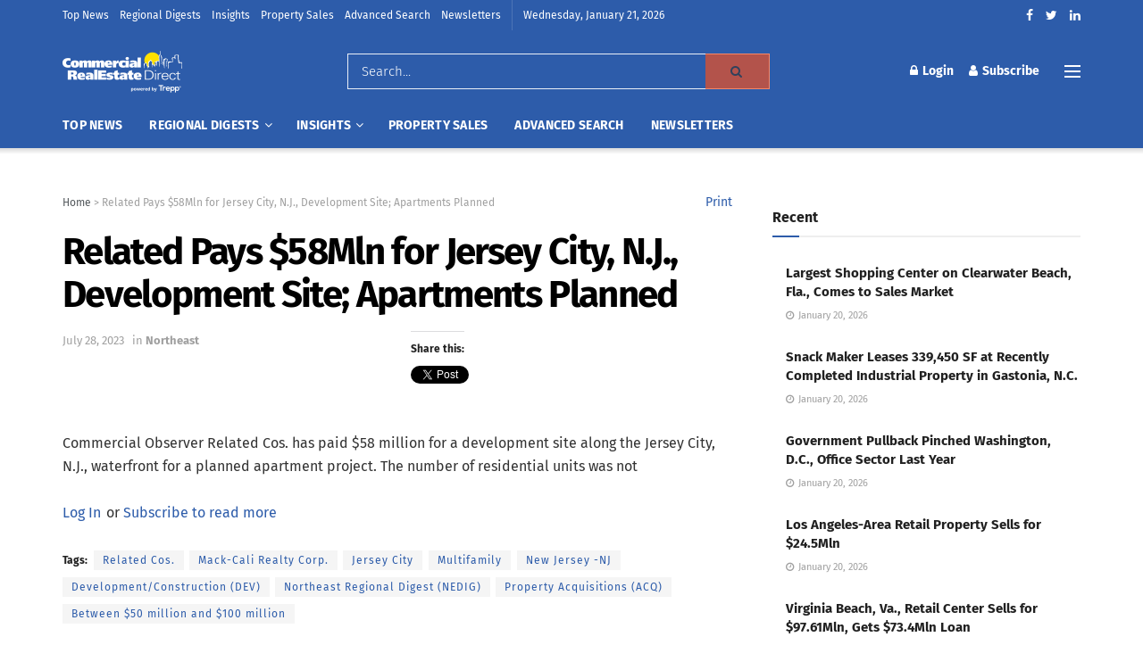

--- FILE ---
content_type: text/html; charset=UTF-8
request_url: https://crenews.com/2023/07/28/related-pays-58mln-for-jersey-city-n-j-development-site-apartments-planned/
body_size: 40131
content:
<!doctype html>
<!--[if lt IE 7]> <html class="no-js lt-ie9 lt-ie8 lt-ie7" lang="en-US"> <![endif]-->
<!--[if IE 7]>    <html class="no-js lt-ie9 lt-ie8" lang="en-US"> <![endif]-->
<!--[if IE 8]>    <html class="no-js lt-ie9" lang="en-US"> <![endif]-->
<!--[if IE 9]>    <html class="no-js lt-ie10" lang="en-US"> <![endif]-->
<!--[if gt IE 8]><!--> <html class="no-js" lang="en-US"> <!--<![endif]--><head>
	<meta content="width=device-width, initial-scale=1" name="viewport" />
	    <meta http-equiv="Content-Type" content="text/html; charset=UTF-8" />
    <meta name='viewport' content='width=device-width, initial-scale=1, user-scalable=yes' />
    <link rel="profile" href="http://gmpg.org/xfn/11" />
    <link rel="pingback" href="https://crenews.com/xmlrpc.php" />
    
    <style>

	[class*=jeg_] .fa {
    font-family: FontAwesome;
}
	.sdsadsdasa {
    margin-bottom: 0px;
}
.edd {
    font-size: 28px;
  
}
.sdfggsg p {
    background-color: #007072;
    padding: 8px 8px 8px 9px;
    margin-bottom: 0px !important;
}
.sdfggsg {
    margin: 0px;
}
.sdsdasdads h3 {
    margin: 0px;
}
	.sddsasfdfda {
    padding-left: 94px;
    padding-right: 94px;
}

.search_loder .search-form{visibility:hidden; opacity:0.0;}
.search_loder{ background:url(https://crenews.com/wp-content/themes/jnews-child/assets/images/loader.gif) no-repeat top center;}

</style>

 <link href="https://crenews.com/wp-content/themes/jnews-child/fira-fonts/fira-sans-style.css" rel="preload stylesheet" as="style">  
    
    <meta name="theme-color" content="#ffffff">
             <meta name="msapplication-navbutton-color" content="#ffffff">
             <meta name="apple-mobile-web-app-status-bar-style" content="#ffffff"><meta name='robots' content='index, follow, max-image-preview:large, max-snippet:-1, max-video-preview:-1' />
			<script type="text/javascript">
              var jnews_ajax_url = '/?ajax-request=jnews'
			</script>
			<script type="text/javascript">;window.jnews=window.jnews||{},window.jnews.library=window.jnews.library||{},window.jnews.library=function(){"use strict";var t=this;t.win=window,t.doc=document,t.globalBody=t.doc.getElementsByTagName("body")[0],t.globalBody=t.globalBody?t.globalBody:t.doc,t.win.jnewsDataStorage=t.win.jnewsDataStorage||{_storage:new WeakMap,put:function(t,e,n){this._storage.has(t)||this._storage.set(t,new Map),this._storage.get(t).set(e,n)},get:function(t,e){return this._storage.get(t).get(e)},has:function(t,e){return this._storage.has(t)&&this._storage.get(t).has(e)},remove:function(t,e){var n=this._storage.get(t).delete(e);return 0===!this._storage.get(t).size&&this._storage.delete(t),n}},t.windowWidth=function(){return t.win.innerWidth||t.docEl.clientWidth||t.globalBody.clientWidth},t.windowHeight=function(){return t.win.innerHeight||t.docEl.clientHeight||t.globalBody.clientHeight},t.requestAnimationFrame=t.win.requestAnimationFrame||t.win.webkitRequestAnimationFrame||t.win.mozRequestAnimationFrame||t.win.msRequestAnimationFrame||window.oRequestAnimationFrame||function(t){return setTimeout(t,1e3/60)},t.cancelAnimationFrame=t.win.cancelAnimationFrame||t.win.webkitCancelAnimationFrame||t.win.webkitCancelRequestAnimationFrame||t.win.mozCancelAnimationFrame||t.win.msCancelRequestAnimationFrame||t.win.oCancelRequestAnimationFrame||function(t){clearTimeout(t)},t.classListSupport="classList"in document.createElement("_"),t.hasClass=t.classListSupport?function(t,e){return t.classList.contains(e)}:function(t,e){return t.className.indexOf(e)>=0},t.addClass=t.classListSupport?function(e,n){t.hasClass(e,n)||e.classList.add(n)}:function(e,n){t.hasClass(e,n)||(e.className+=" "+n)},t.removeClass=t.classListSupport?function(e,n){t.hasClass(e,n)&&e.classList.remove(n)}:function(e,n){t.hasClass(e,n)&&(e.className=e.className.replace(n,""))},t.objKeys=function(t){var e=[];for(var n in t)Object.prototype.hasOwnProperty.call(t,n)&&e.push(n);return e},t.isObjectSame=function(t,e){var n=!0;return JSON.stringify(t)!==JSON.stringify(e)&&(n=!1),n},t.extend=function(){for(var t,e,n,i=arguments[0]||{},o=1,a=arguments.length;o<a;o++)if(null!==(t=arguments[o]))for(e in t)i!==(n=t[e])&&void 0!==n&&(i[e]=n);return i},t.dataStorage=t.win.jnewsDataStorage,t.isVisible=function(t){return 0!==t.offsetWidth&&0!==t.offsetHeight||t.getBoundingClientRect().length},t.getHeight=function(t){return t.offsetHeight||t.clientHeight||t.getBoundingClientRect().height},t.getWidth=function(t){return t.offsetWidth||t.clientWidth||t.getBoundingClientRect().width},t.supportsPassive=!1;try{var e=Object.defineProperty({},"passive",{get:function(){t.supportsPassive=!0}});"createEvent"in t.doc?t.win.addEventListener("test",null,e):"fireEvent"in t.doc&&t.win.attachEvent("test",null)}catch(t){}t.passiveOption=!!t.supportsPassive&&{passive:!0},t.addEvents=function(e,n,i){for(var o in n){var a=["touchstart","touchmove"].indexOf(o)>=0&&!i&&t.passiveOption;"createEvent"in t.doc?e.addEventListener(o,n[o],a):"fireEvent"in t.doc&&e.attachEvent("on"+o,n[o])}},t.removeEvents=function(e,n){for(var i in n)"createEvent"in t.doc?e.removeEventListener(i,n[i]):"fireEvent"in t.doc&&e.detachEvent("on"+i,n[i])},t.triggerEvents=function(e,n,i){var o;i=i||{detail:null};return"createEvent"in t.doc?(!(o=t.doc.createEvent("CustomEvent")||new CustomEvent(n)).initCustomEvent||o.initCustomEvent(n,!0,!1,i),void e.dispatchEvent(o)):"fireEvent"in t.doc?((o=t.doc.createEventObject()).eventType=n,void e.fireEvent("on"+o.eventType,o)):void 0},t.getParents=function(e,n){void 0===n&&(n=t.doc);for(var i=[],o=e.parentNode,a=!1;!a;)if(o){var s=o;s.querySelectorAll(n).length?a=!0:(i.push(s),o=s.parentNode)}else i=[],a=!0;return i},t.forEach=function(t,e,n){for(var i=0,o=t.length;i<o;i++)e.call(n,t[i],i)},t.getText=function(t){return t.innerText||t.textContent},t.setText=function(t,e){var n="object"==typeof e?e.innerText||e.textContent:e;t.innerText&&(t.innerText=n),t.textContent&&(t.textContent=n)},t.httpBuildQuery=function(e){return t.objKeys(e).reduce(function e(n){var i=arguments.length>1&&void 0!==arguments[1]?arguments[1]:null;return function(o,a){var s=n[a];a=encodeURIComponent(a);var r=i?"".concat(i,"[").concat(a,"]"):a;return null==s||"function"==typeof s?(o.push("".concat(r,"=")),o):["number","boolean","string"].includes(typeof s)?(o.push("".concat(r,"=").concat(encodeURIComponent(s))),o):(o.push(t.objKeys(s).reduce(e(s,r),[]).join("&")),o)}}(e),[]).join("&")},t.scrollTo=function(e,n,i){function o(t,e,n){this.start=this.position(),this.change=t-this.start,this.currentTime=0,this.increment=20,this.duration=void 0===n?500:n,this.callback=e,this.finish=!1,this.animateScroll()}return Math.easeInOutQuad=function(t,e,n,i){return(t/=i/2)<1?n/2*t*t+e:-n/2*(--t*(t-2)-1)+e},o.prototype.stop=function(){this.finish=!0},o.prototype.move=function(e){t.doc.documentElement.scrollTop=e,t.globalBody.parentNode.scrollTop=e,t.globalBody.scrollTop=e},o.prototype.position=function(){return t.doc.documentElement.scrollTop||t.globalBody.parentNode.scrollTop||t.globalBody.scrollTop},o.prototype.animateScroll=function(){this.currentTime+=this.increment;var e=Math.easeInOutQuad(this.currentTime,this.start,this.change,this.duration);this.move(e),this.currentTime<this.duration&&!this.finish?t.requestAnimationFrame.call(t.win,this.animateScroll.bind(this)):this.callback&&"function"==typeof this.callback&&this.callback()},new o(e,n,i)},t.unwrap=function(e){var n,i=e;t.forEach(e,(function(t,e){n?n+=t:n=t})),i.replaceWith(n)},t.performance={start:function(t){performance.mark(t+"Start")},stop:function(t){performance.mark(t+"End"),performance.measure(t,t+"Start",t+"End")}},t.fps=function(){var e=0,n=0,i=0;!function(){var o=e=0,a=0,s=0,r=document.getElementById("fpsTable"),c=function(e){void 0===document.getElementsByTagName("body")[0]?t.requestAnimationFrame.call(t.win,(function(){c(e)})):document.getElementsByTagName("body")[0].appendChild(e)};null===r&&((r=document.createElement("div")).style.position="fixed",r.style.top="120px",r.style.left="10px",r.style.width="100px",r.style.height="20px",r.style.border="1px solid black",r.style.fontSize="11px",r.style.zIndex="100000",r.style.backgroundColor="white",r.id="fpsTable",c(r));var l=function(){i++,n=Date.now(),(a=(i/(s=(n-e)/1e3)).toPrecision(2))!=o&&(o=a,r.innerHTML=o+"fps"),1<s&&(e=n,i=0),t.requestAnimationFrame.call(t.win,l)};l()}()},t.instr=function(t,e){for(var n=0;n<e.length;n++)if(-1!==t.toLowerCase().indexOf(e[n].toLowerCase()))return!0},t.winLoad=function(e,n){function i(i){if("complete"===t.doc.readyState||"interactive"===t.doc.readyState)return!i||n?setTimeout(e,n||1):e(i),1}i()||t.addEvents(t.win,{load:i})},t.docReady=function(e,n){function i(i){if("complete"===t.doc.readyState||"interactive"===t.doc.readyState)return!i||n?setTimeout(e,n||1):e(i),1}i()||t.addEvents(t.doc,{DOMContentLoaded:i})},t.fireOnce=function(){t.docReady((function(){t.assets=t.assets||[],t.assets.length&&(t.boot(),t.load_assets())}),50)},t.boot=function(){t.length&&t.doc.querySelectorAll("style[media]").forEach((function(t){"not all"==t.getAttribute("media")&&t.removeAttribute("media")}))},t.create_js=function(e,n){var i=t.doc.createElement("script");switch(i.setAttribute("src",e),n){case"defer":i.setAttribute("defer",!0);break;case"async":i.setAttribute("async",!0);break;case"deferasync":i.setAttribute("defer",!0),i.setAttribute("async",!0)}t.globalBody.appendChild(i)},t.load_assets=function(){"object"==typeof t.assets&&t.forEach(t.assets.slice(0),(function(e,n){var i="";e.defer&&(i+="defer"),e.async&&(i+="async"),t.create_js(e.url,i);var o=t.assets.indexOf(e);o>-1&&t.assets.splice(o,1)})),t.assets=jnewsoption.au_scripts=window.jnewsads=[]},t.docReady((function(){t.globalBody=t.globalBody==t.doc?t.doc.getElementsByTagName("body")[0]:t.globalBody,t.globalBody=t.globalBody?t.globalBody:t.doc}))},window.jnews.library=new window.jnews.library;</script>
	<!-- This site is optimized with the Yoast SEO plugin v26.8 - https://yoast.com/product/yoast-seo-wordpress/ -->
	<title>Related Pays $58Mln for Jersey City, N.J., Development Site; Apartments Planned &#8211; Commercial Real Estate Direct</title>
	<link rel="canonical" href="https://crenews.com/2023/07/28/related-pays-58mln-for-jersey-city-n-j-development-site-apartments-planned/" />
	<meta property="og:locale" content="en_US" />
	<meta property="og:type" content="article" />
	<meta property="og:title" content="Related Pays $58Mln for Jersey City, N.J., Development Site; Apartments Planned - Commercial Real Estate Direct" />
	<meta property="og:description" content="Commercial Observer Related Cos. has paid $58 million for a development site along the Jersey City, N.J., waterfront for a planned apartment project. The number of residential units was not disclosed. Veris Residential sold the property, a parking lot site known as Harborside 4, in a deal brokered by Newmark, Cushman &amp; Wakefield and CBRE. [&hellip;]" />
	<meta property="og:url" content="https://crenews.com/2023/07/28/related-pays-58mln-for-jersey-city-n-j-development-site-apartments-planned/" />
	<meta property="og:site_name" content="Commercial Real Estate Direct" />
	<meta property="article:publisher" content="https://www.facebook.com/CRENews/" />
	<meta property="article:published_time" content="2023-07-28T18:48:17+00:00" />
	<meta property="og:image" content="https://crenews.com/wp-content/uploads/2022/11/social_logo_ex.jpg" />
	<meta property="og:image:width" content="1200" />
	<meta property="og:image:height" content="600" />
	<meta property="og:image:type" content="image/jpeg" />
	<meta name="author" content="Dan Moynihan" />
	<meta name="twitter:card" content="summary_large_image" />
	<meta name="twitter:creator" content="@crenewstweets" />
	<meta name="twitter:site" content="@crenewstweets" />
	<meta name="twitter:label1" content="Written by" />
	<meta name="twitter:data1" content="Dan Moynihan" />
	<meta name="twitter:label2" content="Est. reading time" />
	<meta name="twitter:data2" content="1 minute" />
	<script type="application/ld+json" class="yoast-schema-graph">{"@context":"https://schema.org","@graph":[{"@type":"Article","@id":"https://crenews.com/2023/07/28/related-pays-58mln-for-jersey-city-n-j-development-site-apartments-planned/#article","isPartOf":{"@id":"https://crenews.com/2023/07/28/related-pays-58mln-for-jersey-city-n-j-development-site-apartments-planned/"},"author":{"name":"Dan Moynihan","@id":"https://crenews.com/#/schema/person/eba213a821dd1e8e0255142459aae08c"},"headline":"Related Pays $58Mln for Jersey City, N.J., Development Site; Apartments Planned","datePublished":"2023-07-28T18:48:17+00:00","mainEntityOfPage":{"@id":"https://crenews.com/2023/07/28/related-pays-58mln-for-jersey-city-n-j-development-site-apartments-planned/"},"wordCount":119,"publisher":{"@id":"https://crenews.com/#organization"},"articleSection":["Northeast"],"inLanguage":"en-US"},{"@type":"WebPage","@id":"https://crenews.com/2023/07/28/related-pays-58mln-for-jersey-city-n-j-development-site-apartments-planned/","url":"https://crenews.com/2023/07/28/related-pays-58mln-for-jersey-city-n-j-development-site-apartments-planned/","name":"Related Pays $58Mln for Jersey City, N.J., Development Site; Apartments Planned - Commercial Real Estate Direct","isPartOf":{"@id":"https://crenews.com/#website"},"datePublished":"2023-07-28T18:48:17+00:00","breadcrumb":{"@id":"https://crenews.com/2023/07/28/related-pays-58mln-for-jersey-city-n-j-development-site-apartments-planned/#breadcrumb"},"inLanguage":"en-US","potentialAction":[{"@type":"ReadAction","target":["https://crenews.com/2023/07/28/related-pays-58mln-for-jersey-city-n-j-development-site-apartments-planned/"]}]},{"@type":"BreadcrumbList","@id":"https://crenews.com/2023/07/28/related-pays-58mln-for-jersey-city-n-j-development-site-apartments-planned/#breadcrumb","itemListElement":[{"@type":"ListItem","position":1,"name":"Home","item":"https://crenews.com/"},{"@type":"ListItem","position":2,"name":"Related Pays $58Mln for Jersey City, N.J., Development Site; Apartments Planned"}]},{"@type":"WebSite","@id":"https://crenews.com/#website","url":"https://crenews.com/","name":"Commercial Real Estate Direct","description":"CMBS &amp; CRE News, Data, and Charts","publisher":{"@id":"https://crenews.com/#organization"},"potentialAction":[{"@type":"SearchAction","target":{"@type":"EntryPoint","urlTemplate":"https://crenews.com/?s={search_term_string}"},"query-input":{"@type":"PropertyValueSpecification","valueRequired":true,"valueName":"search_term_string"}}],"inLanguage":"en-US"},{"@type":"Organization","@id":"https://crenews.com/#organization","name":"Commercial Real Estate Direct","url":"https://crenews.com/","logo":{"@type":"ImageObject","inLanguage":"en-US","@id":"https://crenews.com/#/schema/logo/image/","url":"https://i0.wp.com/crenews.com/wp-content/uploads/2020/02/logo.png?fit=393%2C107&ssl=1","contentUrl":"https://i0.wp.com/crenews.com/wp-content/uploads/2020/02/logo.png?fit=393%2C107&ssl=1","width":393,"height":107,"caption":"Commercial Real Estate Direct"},"image":{"@id":"https://crenews.com/#/schema/logo/image/"},"sameAs":["https://www.facebook.com/CRENews/","https://x.com/crenewstweets","https://www.linkedin.com/company/commercial-real-estate-direct---a-service-of-fm-financial-publishing-llc/"]},{"@type":"Person","@id":"https://crenews.com/#/schema/person/eba213a821dd1e8e0255142459aae08c","name":"Dan Moynihan","url":"https://crenews.com/author/dmoynihan/"}]}</script>
	<!-- / Yoast SEO plugin. -->


<link rel='dns-prefetch' href='//stats.wp.com' />
<link rel='dns-prefetch' href='//use.fontawesome.com' />
<link rel='dns-prefetch' href='//widgets.wp.com' />
<link rel='dns-prefetch' href='//jetpack.wordpress.com' />
<link rel='dns-prefetch' href='//s0.wp.com' />
<link rel='dns-prefetch' href='//public-api.wordpress.com' />
<link rel='dns-prefetch' href='//0.gravatar.com' />
<link rel='dns-prefetch' href='//1.gravatar.com' />
<link rel='dns-prefetch' href='//2.gravatar.com' />
<link rel='dns-prefetch' href='//v0.wordpress.com' />
<link rel="alternate" type="application/rss+xml" title="Commercial Real Estate Direct &raquo; Feed" href="https://crenews.com/feed/" />
<link rel="alternate" type="application/rss+xml" title="Commercial Real Estate Direct &raquo; Comments Feed" href="https://crenews.com/comments/feed/" />
<link rel="alternate" title="oEmbed (JSON)" type="application/json+oembed" href="https://crenews.com/wp-json/oembed/1.0/embed?url=https%3A%2F%2Fcrenews.com%2F2023%2F07%2F28%2Frelated-pays-58mln-for-jersey-city-n-j-development-site-apartments-planned%2F" />
<link rel="alternate" title="oEmbed (XML)" type="text/xml+oembed" href="https://crenews.com/wp-json/oembed/1.0/embed?url=https%3A%2F%2Fcrenews.com%2F2023%2F07%2F28%2Frelated-pays-58mln-for-jersey-city-n-j-development-site-apartments-planned%2F&#038;format=xml" />
<style id='wp-img-auto-sizes-contain-inline-css' type='text/css'>
img:is([sizes=auto i],[sizes^="auto," i]){contain-intrinsic-size:3000px 1500px}
/*# sourceURL=wp-img-auto-sizes-contain-inline-css */
</style>
<style id='wp-emoji-styles-inline-css' type='text/css'>

	img.wp-smiley, img.emoji {
		display: inline !important;
		border: none !important;
		box-shadow: none !important;
		height: 1em !important;
		width: 1em !important;
		margin: 0 0.07em !important;
		vertical-align: -0.1em !important;
		background: none !important;
		padding: 0 !important;
	}
/*# sourceURL=wp-emoji-styles-inline-css */
</style>
<style id='wp-block-library-inline-css' type='text/css'>
:root{--wp-block-synced-color:#7a00df;--wp-block-synced-color--rgb:122,0,223;--wp-bound-block-color:var(--wp-block-synced-color);--wp-editor-canvas-background:#ddd;--wp-admin-theme-color:#007cba;--wp-admin-theme-color--rgb:0,124,186;--wp-admin-theme-color-darker-10:#006ba1;--wp-admin-theme-color-darker-10--rgb:0,107,160.5;--wp-admin-theme-color-darker-20:#005a87;--wp-admin-theme-color-darker-20--rgb:0,90,135;--wp-admin-border-width-focus:2px}@media (min-resolution:192dpi){:root{--wp-admin-border-width-focus:1.5px}}.wp-element-button{cursor:pointer}:root .has-very-light-gray-background-color{background-color:#eee}:root .has-very-dark-gray-background-color{background-color:#313131}:root .has-very-light-gray-color{color:#eee}:root .has-very-dark-gray-color{color:#313131}:root .has-vivid-green-cyan-to-vivid-cyan-blue-gradient-background{background:linear-gradient(135deg,#00d084,#0693e3)}:root .has-purple-crush-gradient-background{background:linear-gradient(135deg,#34e2e4,#4721fb 50%,#ab1dfe)}:root .has-hazy-dawn-gradient-background{background:linear-gradient(135deg,#faaca8,#dad0ec)}:root .has-subdued-olive-gradient-background{background:linear-gradient(135deg,#fafae1,#67a671)}:root .has-atomic-cream-gradient-background{background:linear-gradient(135deg,#fdd79a,#004a59)}:root .has-nightshade-gradient-background{background:linear-gradient(135deg,#330968,#31cdcf)}:root .has-midnight-gradient-background{background:linear-gradient(135deg,#020381,#2874fc)}:root{--wp--preset--font-size--normal:16px;--wp--preset--font-size--huge:42px}.has-regular-font-size{font-size:1em}.has-larger-font-size{font-size:2.625em}.has-normal-font-size{font-size:var(--wp--preset--font-size--normal)}.has-huge-font-size{font-size:var(--wp--preset--font-size--huge)}.has-text-align-center{text-align:center}.has-text-align-left{text-align:left}.has-text-align-right{text-align:right}.has-fit-text{white-space:nowrap!important}#end-resizable-editor-section{display:none}.aligncenter{clear:both}.items-justified-left{justify-content:flex-start}.items-justified-center{justify-content:center}.items-justified-right{justify-content:flex-end}.items-justified-space-between{justify-content:space-between}.screen-reader-text{border:0;clip-path:inset(50%);height:1px;margin:-1px;overflow:hidden;padding:0;position:absolute;width:1px;word-wrap:normal!important}.screen-reader-text:focus{background-color:#ddd;clip-path:none;color:#444;display:block;font-size:1em;height:auto;left:5px;line-height:normal;padding:15px 23px 14px;text-decoration:none;top:5px;width:auto;z-index:100000}html :where(.has-border-color){border-style:solid}html :where([style*=border-top-color]){border-top-style:solid}html :where([style*=border-right-color]){border-right-style:solid}html :where([style*=border-bottom-color]){border-bottom-style:solid}html :where([style*=border-left-color]){border-left-style:solid}html :where([style*=border-width]){border-style:solid}html :where([style*=border-top-width]){border-top-style:solid}html :where([style*=border-right-width]){border-right-style:solid}html :where([style*=border-bottom-width]){border-bottom-style:solid}html :where([style*=border-left-width]){border-left-style:solid}html :where(img[class*=wp-image-]){height:auto;max-width:100%}:where(figure){margin:0 0 1em}html :where(.is-position-sticky){--wp-admin--admin-bar--position-offset:var(--wp-admin--admin-bar--height,0px)}@media screen and (max-width:600px){html :where(.is-position-sticky){--wp-admin--admin-bar--position-offset:0px}}
.has-text-align-justify{text-align:justify;}

/*# sourceURL=wp-block-library-inline-css */
</style><link rel='stylesheet' id='wp-block-heading-css' href='https://crenews.com/wp-includes/blocks/heading/style.min.css?ver=6.9' type='text/css' media='all' />
<link rel='stylesheet' id='wp-block-group-css' href='https://crenews.com/wp-includes/blocks/group/style.min.css?ver=6.9' type='text/css' media='all' />
<link rel='stylesheet' id='wp-block-paragraph-css' href='https://crenews.com/wp-includes/blocks/paragraph/style.min.css?ver=6.9' type='text/css' media='all' />
<style id='global-styles-inline-css' type='text/css'>
:root{--wp--preset--aspect-ratio--square: 1;--wp--preset--aspect-ratio--4-3: 4/3;--wp--preset--aspect-ratio--3-4: 3/4;--wp--preset--aspect-ratio--3-2: 3/2;--wp--preset--aspect-ratio--2-3: 2/3;--wp--preset--aspect-ratio--16-9: 16/9;--wp--preset--aspect-ratio--9-16: 9/16;--wp--preset--color--black: #000000;--wp--preset--color--cyan-bluish-gray: #abb8c3;--wp--preset--color--white: #ffffff;--wp--preset--color--pale-pink: #f78da7;--wp--preset--color--vivid-red: #cf2e2e;--wp--preset--color--luminous-vivid-orange: #ff6900;--wp--preset--color--luminous-vivid-amber: #fcb900;--wp--preset--color--light-green-cyan: #7bdcb5;--wp--preset--color--vivid-green-cyan: #00d084;--wp--preset--color--pale-cyan-blue: #8ed1fc;--wp--preset--color--vivid-cyan-blue: #0693e3;--wp--preset--color--vivid-purple: #9b51e0;--wp--preset--gradient--vivid-cyan-blue-to-vivid-purple: linear-gradient(135deg,rgb(6,147,227) 0%,rgb(155,81,224) 100%);--wp--preset--gradient--light-green-cyan-to-vivid-green-cyan: linear-gradient(135deg,rgb(122,220,180) 0%,rgb(0,208,130) 100%);--wp--preset--gradient--luminous-vivid-amber-to-luminous-vivid-orange: linear-gradient(135deg,rgb(252,185,0) 0%,rgb(255,105,0) 100%);--wp--preset--gradient--luminous-vivid-orange-to-vivid-red: linear-gradient(135deg,rgb(255,105,0) 0%,rgb(207,46,46) 100%);--wp--preset--gradient--very-light-gray-to-cyan-bluish-gray: linear-gradient(135deg,rgb(238,238,238) 0%,rgb(169,184,195) 100%);--wp--preset--gradient--cool-to-warm-spectrum: linear-gradient(135deg,rgb(74,234,220) 0%,rgb(151,120,209) 20%,rgb(207,42,186) 40%,rgb(238,44,130) 60%,rgb(251,105,98) 80%,rgb(254,248,76) 100%);--wp--preset--gradient--blush-light-purple: linear-gradient(135deg,rgb(255,206,236) 0%,rgb(152,150,240) 100%);--wp--preset--gradient--blush-bordeaux: linear-gradient(135deg,rgb(254,205,165) 0%,rgb(254,45,45) 50%,rgb(107,0,62) 100%);--wp--preset--gradient--luminous-dusk: linear-gradient(135deg,rgb(255,203,112) 0%,rgb(199,81,192) 50%,rgb(65,88,208) 100%);--wp--preset--gradient--pale-ocean: linear-gradient(135deg,rgb(255,245,203) 0%,rgb(182,227,212) 50%,rgb(51,167,181) 100%);--wp--preset--gradient--electric-grass: linear-gradient(135deg,rgb(202,248,128) 0%,rgb(113,206,126) 100%);--wp--preset--gradient--midnight: linear-gradient(135deg,rgb(2,3,129) 0%,rgb(40,116,252) 100%);--wp--preset--font-size--small: 13px;--wp--preset--font-size--medium: 20px;--wp--preset--font-size--large: 36px;--wp--preset--font-size--x-large: 42px;--wp--preset--font-family--albert-sans: 'Albert Sans', sans-serif;--wp--preset--font-family--alegreya: Alegreya, serif;--wp--preset--font-family--arvo: Arvo, serif;--wp--preset--font-family--bodoni-moda: 'Bodoni Moda', serif;--wp--preset--font-family--bricolage-grotesque: 'Bricolage Grotesque', sans-serif;--wp--preset--font-family--cabin: Cabin, sans-serif;--wp--preset--font-family--chivo: Chivo, sans-serif;--wp--preset--font-family--commissioner: Commissioner, sans-serif;--wp--preset--font-family--cormorant: Cormorant, serif;--wp--preset--font-family--courier-prime: 'Courier Prime', monospace;--wp--preset--font-family--crimson-pro: 'Crimson Pro', serif;--wp--preset--font-family--dm-mono: 'DM Mono', monospace;--wp--preset--font-family--dm-sans: 'DM Sans', sans-serif;--wp--preset--font-family--dm-serif-display: 'DM Serif Display', serif;--wp--preset--font-family--domine: Domine, serif;--wp--preset--font-family--eb-garamond: 'EB Garamond', serif;--wp--preset--font-family--epilogue: Epilogue, sans-serif;--wp--preset--font-family--fahkwang: Fahkwang, sans-serif;--wp--preset--font-family--figtree: Figtree, sans-serif;--wp--preset--font-family--fira-sans: 'Fira Sans', sans-serif;--wp--preset--font-family--fjalla-one: 'Fjalla One', sans-serif;--wp--preset--font-family--fraunces: Fraunces, serif;--wp--preset--font-family--gabarito: Gabarito, system-ui;--wp--preset--font-family--ibm-plex-mono: 'IBM Plex Mono', monospace;--wp--preset--font-family--ibm-plex-sans: 'IBM Plex Sans', sans-serif;--wp--preset--font-family--ibarra-real-nova: 'Ibarra Real Nova', serif;--wp--preset--font-family--instrument-serif: 'Instrument Serif', serif;--wp--preset--font-family--inter: Inter, sans-serif;--wp--preset--font-family--josefin-sans: 'Josefin Sans', sans-serif;--wp--preset--font-family--jost: Jost, sans-serif;--wp--preset--font-family--libre-baskerville: 'Libre Baskerville', serif;--wp--preset--font-family--libre-franklin: 'Libre Franklin', sans-serif;--wp--preset--font-family--literata: Literata, serif;--wp--preset--font-family--lora: Lora, serif;--wp--preset--font-family--merriweather: Merriweather, serif;--wp--preset--font-family--montserrat: Montserrat, sans-serif;--wp--preset--font-family--newsreader: Newsreader, serif;--wp--preset--font-family--noto-sans-mono: 'Noto Sans Mono', sans-serif;--wp--preset--font-family--nunito: Nunito, sans-serif;--wp--preset--font-family--open-sans: 'Open Sans', sans-serif;--wp--preset--font-family--overpass: Overpass, sans-serif;--wp--preset--font-family--pt-serif: 'PT Serif', serif;--wp--preset--font-family--petrona: Petrona, serif;--wp--preset--font-family--piazzolla: Piazzolla, serif;--wp--preset--font-family--playfair-display: 'Playfair Display', serif;--wp--preset--font-family--plus-jakarta-sans: 'Plus Jakarta Sans', sans-serif;--wp--preset--font-family--poppins: Poppins, sans-serif;--wp--preset--font-family--raleway: Raleway, sans-serif;--wp--preset--font-family--roboto: Roboto, sans-serif;--wp--preset--font-family--roboto-slab: 'Roboto Slab', serif;--wp--preset--font-family--rubik: Rubik, sans-serif;--wp--preset--font-family--rufina: Rufina, serif;--wp--preset--font-family--sora: Sora, sans-serif;--wp--preset--font-family--source-sans-3: 'Source Sans 3', sans-serif;--wp--preset--font-family--source-serif-4: 'Source Serif 4', serif;--wp--preset--font-family--space-mono: 'Space Mono', monospace;--wp--preset--font-family--syne: Syne, sans-serif;--wp--preset--font-family--texturina: Texturina, serif;--wp--preset--font-family--urbanist: Urbanist, sans-serif;--wp--preset--font-family--work-sans: 'Work Sans', sans-serif;--wp--preset--spacing--20: 0.44rem;--wp--preset--spacing--30: 0.67rem;--wp--preset--spacing--40: 1rem;--wp--preset--spacing--50: 1.5rem;--wp--preset--spacing--60: 2.25rem;--wp--preset--spacing--70: 3.38rem;--wp--preset--spacing--80: 5.06rem;--wp--preset--shadow--natural: 6px 6px 9px rgba(0, 0, 0, 0.2);--wp--preset--shadow--deep: 12px 12px 50px rgba(0, 0, 0, 0.4);--wp--preset--shadow--sharp: 6px 6px 0px rgba(0, 0, 0, 0.2);--wp--preset--shadow--outlined: 6px 6px 0px -3px rgb(255, 255, 255), 6px 6px rgb(0, 0, 0);--wp--preset--shadow--crisp: 6px 6px 0px rgb(0, 0, 0);}:where(.is-layout-flex){gap: 0.5em;}:where(.is-layout-grid){gap: 0.5em;}body .is-layout-flex{display: flex;}.is-layout-flex{flex-wrap: wrap;align-items: center;}.is-layout-flex > :is(*, div){margin: 0;}body .is-layout-grid{display: grid;}.is-layout-grid > :is(*, div){margin: 0;}:where(.wp-block-columns.is-layout-flex){gap: 2em;}:where(.wp-block-columns.is-layout-grid){gap: 2em;}:where(.wp-block-post-template.is-layout-flex){gap: 1.25em;}:where(.wp-block-post-template.is-layout-grid){gap: 1.25em;}.has-black-color{color: var(--wp--preset--color--black) !important;}.has-cyan-bluish-gray-color{color: var(--wp--preset--color--cyan-bluish-gray) !important;}.has-white-color{color: var(--wp--preset--color--white) !important;}.has-pale-pink-color{color: var(--wp--preset--color--pale-pink) !important;}.has-vivid-red-color{color: var(--wp--preset--color--vivid-red) !important;}.has-luminous-vivid-orange-color{color: var(--wp--preset--color--luminous-vivid-orange) !important;}.has-luminous-vivid-amber-color{color: var(--wp--preset--color--luminous-vivid-amber) !important;}.has-light-green-cyan-color{color: var(--wp--preset--color--light-green-cyan) !important;}.has-vivid-green-cyan-color{color: var(--wp--preset--color--vivid-green-cyan) !important;}.has-pale-cyan-blue-color{color: var(--wp--preset--color--pale-cyan-blue) !important;}.has-vivid-cyan-blue-color{color: var(--wp--preset--color--vivid-cyan-blue) !important;}.has-vivid-purple-color{color: var(--wp--preset--color--vivid-purple) !important;}.has-black-background-color{background-color: var(--wp--preset--color--black) !important;}.has-cyan-bluish-gray-background-color{background-color: var(--wp--preset--color--cyan-bluish-gray) !important;}.has-white-background-color{background-color: var(--wp--preset--color--white) !important;}.has-pale-pink-background-color{background-color: var(--wp--preset--color--pale-pink) !important;}.has-vivid-red-background-color{background-color: var(--wp--preset--color--vivid-red) !important;}.has-luminous-vivid-orange-background-color{background-color: var(--wp--preset--color--luminous-vivid-orange) !important;}.has-luminous-vivid-amber-background-color{background-color: var(--wp--preset--color--luminous-vivid-amber) !important;}.has-light-green-cyan-background-color{background-color: var(--wp--preset--color--light-green-cyan) !important;}.has-vivid-green-cyan-background-color{background-color: var(--wp--preset--color--vivid-green-cyan) !important;}.has-pale-cyan-blue-background-color{background-color: var(--wp--preset--color--pale-cyan-blue) !important;}.has-vivid-cyan-blue-background-color{background-color: var(--wp--preset--color--vivid-cyan-blue) !important;}.has-vivid-purple-background-color{background-color: var(--wp--preset--color--vivid-purple) !important;}.has-black-border-color{border-color: var(--wp--preset--color--black) !important;}.has-cyan-bluish-gray-border-color{border-color: var(--wp--preset--color--cyan-bluish-gray) !important;}.has-white-border-color{border-color: var(--wp--preset--color--white) !important;}.has-pale-pink-border-color{border-color: var(--wp--preset--color--pale-pink) !important;}.has-vivid-red-border-color{border-color: var(--wp--preset--color--vivid-red) !important;}.has-luminous-vivid-orange-border-color{border-color: var(--wp--preset--color--luminous-vivid-orange) !important;}.has-luminous-vivid-amber-border-color{border-color: var(--wp--preset--color--luminous-vivid-amber) !important;}.has-light-green-cyan-border-color{border-color: var(--wp--preset--color--light-green-cyan) !important;}.has-vivid-green-cyan-border-color{border-color: var(--wp--preset--color--vivid-green-cyan) !important;}.has-pale-cyan-blue-border-color{border-color: var(--wp--preset--color--pale-cyan-blue) !important;}.has-vivid-cyan-blue-border-color{border-color: var(--wp--preset--color--vivid-cyan-blue) !important;}.has-vivid-purple-border-color{border-color: var(--wp--preset--color--vivid-purple) !important;}.has-vivid-cyan-blue-to-vivid-purple-gradient-background{background: var(--wp--preset--gradient--vivid-cyan-blue-to-vivid-purple) !important;}.has-light-green-cyan-to-vivid-green-cyan-gradient-background{background: var(--wp--preset--gradient--light-green-cyan-to-vivid-green-cyan) !important;}.has-luminous-vivid-amber-to-luminous-vivid-orange-gradient-background{background: var(--wp--preset--gradient--luminous-vivid-amber-to-luminous-vivid-orange) !important;}.has-luminous-vivid-orange-to-vivid-red-gradient-background{background: var(--wp--preset--gradient--luminous-vivid-orange-to-vivid-red) !important;}.has-very-light-gray-to-cyan-bluish-gray-gradient-background{background: var(--wp--preset--gradient--very-light-gray-to-cyan-bluish-gray) !important;}.has-cool-to-warm-spectrum-gradient-background{background: var(--wp--preset--gradient--cool-to-warm-spectrum) !important;}.has-blush-light-purple-gradient-background{background: var(--wp--preset--gradient--blush-light-purple) !important;}.has-blush-bordeaux-gradient-background{background: var(--wp--preset--gradient--blush-bordeaux) !important;}.has-luminous-dusk-gradient-background{background: var(--wp--preset--gradient--luminous-dusk) !important;}.has-pale-ocean-gradient-background{background: var(--wp--preset--gradient--pale-ocean) !important;}.has-electric-grass-gradient-background{background: var(--wp--preset--gradient--electric-grass) !important;}.has-midnight-gradient-background{background: var(--wp--preset--gradient--midnight) !important;}.has-small-font-size{font-size: var(--wp--preset--font-size--small) !important;}.has-medium-font-size{font-size: var(--wp--preset--font-size--medium) !important;}.has-large-font-size{font-size: var(--wp--preset--font-size--large) !important;}.has-x-large-font-size{font-size: var(--wp--preset--font-size--x-large) !important;}.has-albert-sans-font-family{font-family: var(--wp--preset--font-family--albert-sans) !important;}.has-alegreya-font-family{font-family: var(--wp--preset--font-family--alegreya) !important;}.has-arvo-font-family{font-family: var(--wp--preset--font-family--arvo) !important;}.has-bodoni-moda-font-family{font-family: var(--wp--preset--font-family--bodoni-moda) !important;}.has-bricolage-grotesque-font-family{font-family: var(--wp--preset--font-family--bricolage-grotesque) !important;}.has-cabin-font-family{font-family: var(--wp--preset--font-family--cabin) !important;}.has-chivo-font-family{font-family: var(--wp--preset--font-family--chivo) !important;}.has-commissioner-font-family{font-family: var(--wp--preset--font-family--commissioner) !important;}.has-cormorant-font-family{font-family: var(--wp--preset--font-family--cormorant) !important;}.has-courier-prime-font-family{font-family: var(--wp--preset--font-family--courier-prime) !important;}.has-crimson-pro-font-family{font-family: var(--wp--preset--font-family--crimson-pro) !important;}.has-dm-mono-font-family{font-family: var(--wp--preset--font-family--dm-mono) !important;}.has-dm-sans-font-family{font-family: var(--wp--preset--font-family--dm-sans) !important;}.has-dm-serif-display-font-family{font-family: var(--wp--preset--font-family--dm-serif-display) !important;}.has-domine-font-family{font-family: var(--wp--preset--font-family--domine) !important;}.has-eb-garamond-font-family{font-family: var(--wp--preset--font-family--eb-garamond) !important;}.has-epilogue-font-family{font-family: var(--wp--preset--font-family--epilogue) !important;}.has-fahkwang-font-family{font-family: var(--wp--preset--font-family--fahkwang) !important;}.has-figtree-font-family{font-family: var(--wp--preset--font-family--figtree) !important;}.has-fira-sans-font-family{font-family: var(--wp--preset--font-family--fira-sans) !important;}.has-fjalla-one-font-family{font-family: var(--wp--preset--font-family--fjalla-one) !important;}.has-fraunces-font-family{font-family: var(--wp--preset--font-family--fraunces) !important;}.has-gabarito-font-family{font-family: var(--wp--preset--font-family--gabarito) !important;}.has-ibm-plex-mono-font-family{font-family: var(--wp--preset--font-family--ibm-plex-mono) !important;}.has-ibm-plex-sans-font-family{font-family: var(--wp--preset--font-family--ibm-plex-sans) !important;}.has-ibarra-real-nova-font-family{font-family: var(--wp--preset--font-family--ibarra-real-nova) !important;}.has-instrument-serif-font-family{font-family: var(--wp--preset--font-family--instrument-serif) !important;}.has-inter-font-family{font-family: var(--wp--preset--font-family--inter) !important;}.has-josefin-sans-font-family{font-family: var(--wp--preset--font-family--josefin-sans) !important;}.has-jost-font-family{font-family: var(--wp--preset--font-family--jost) !important;}.has-libre-baskerville-font-family{font-family: var(--wp--preset--font-family--libre-baskerville) !important;}.has-libre-franklin-font-family{font-family: var(--wp--preset--font-family--libre-franklin) !important;}.has-literata-font-family{font-family: var(--wp--preset--font-family--literata) !important;}.has-lora-font-family{font-family: var(--wp--preset--font-family--lora) !important;}.has-merriweather-font-family{font-family: var(--wp--preset--font-family--merriweather) !important;}.has-montserrat-font-family{font-family: var(--wp--preset--font-family--montserrat) !important;}.has-newsreader-font-family{font-family: var(--wp--preset--font-family--newsreader) !important;}.has-noto-sans-mono-font-family{font-family: var(--wp--preset--font-family--noto-sans-mono) !important;}.has-nunito-font-family{font-family: var(--wp--preset--font-family--nunito) !important;}.has-open-sans-font-family{font-family: var(--wp--preset--font-family--open-sans) !important;}.has-overpass-font-family{font-family: var(--wp--preset--font-family--overpass) !important;}.has-pt-serif-font-family{font-family: var(--wp--preset--font-family--pt-serif) !important;}.has-petrona-font-family{font-family: var(--wp--preset--font-family--petrona) !important;}.has-piazzolla-font-family{font-family: var(--wp--preset--font-family--piazzolla) !important;}.has-playfair-display-font-family{font-family: var(--wp--preset--font-family--playfair-display) !important;}.has-plus-jakarta-sans-font-family{font-family: var(--wp--preset--font-family--plus-jakarta-sans) !important;}.has-poppins-font-family{font-family: var(--wp--preset--font-family--poppins) !important;}.has-raleway-font-family{font-family: var(--wp--preset--font-family--raleway) !important;}.has-roboto-font-family{font-family: var(--wp--preset--font-family--roboto) !important;}.has-roboto-slab-font-family{font-family: var(--wp--preset--font-family--roboto-slab) !important;}.has-rubik-font-family{font-family: var(--wp--preset--font-family--rubik) !important;}.has-rufina-font-family{font-family: var(--wp--preset--font-family--rufina) !important;}.has-sora-font-family{font-family: var(--wp--preset--font-family--sora) !important;}.has-source-sans-3-font-family{font-family: var(--wp--preset--font-family--source-sans-3) !important;}.has-source-serif-4-font-family{font-family: var(--wp--preset--font-family--source-serif-4) !important;}.has-space-mono-font-family{font-family: var(--wp--preset--font-family--space-mono) !important;}.has-syne-font-family{font-family: var(--wp--preset--font-family--syne) !important;}.has-texturina-font-family{font-family: var(--wp--preset--font-family--texturina) !important;}.has-urbanist-font-family{font-family: var(--wp--preset--font-family--urbanist) !important;}.has-work-sans-font-family{font-family: var(--wp--preset--font-family--work-sans) !important;}
/*# sourceURL=global-styles-inline-css */
</style>

<style id='classic-theme-styles-inline-css' type='text/css'>
/*! This file is auto-generated */
.wp-block-button__link{color:#fff;background-color:#32373c;border-radius:9999px;box-shadow:none;text-decoration:none;padding:calc(.667em + 2px) calc(1.333em + 2px);font-size:1.125em}.wp-block-file__button{background:#32373c;color:#fff;text-decoration:none}
/*# sourceURL=/wp-includes/css/classic-themes.min.css */
</style>
<link rel='stylesheet' id='contact-form-7-css' href='https://crenews.com/wp-content/plugins/contact-form-7/includes/css/styles.css?ver=6.1.4' type='text/css' media='all' />
<link rel='stylesheet' id='pmpro_frontend_base-css' href='https://crenews.com/wp-content/plugins/paid-memberships-pro/css/frontend/base.css?ver=3.3.3' type='text/css' media='all' />
<link rel='stylesheet' id='pmpro_frontend_variation_1-css' href='https://crenews.com/wp-content/plugins/paid-memberships-pro/css/frontend/variation_1.css?ver=3.3.3' type='text/css' media='all' />
<link rel='stylesheet' id='pmpro-advanced-levels-styles-css' href='https://crenews.com/wp-content/plugins/pmpro-advanced-levels-shortcode/css/pmpro-advanced-levels.css?ver=6.9' type='text/css' media='all' />
<link rel='stylesheet' id='jnews-parent-style-css' href='https://crenews.com/wp-content/themes/jnews/style.css?ver=6.9' type='text/css' media='all' />
<link rel='stylesheet' id='bootstrap-css-css' href='https://crenews.com/wp-content/themes/jnews-child/css/bootstrap.min.css?ver=6.9' type='text/css' media='all' />
<link rel='stylesheet' id='style-css' href='https://crenews.com/wp-content/themes/jnews-child/css/custom.css?ver=6.9' type='text/css' media='all' />
<link rel='stylesheet' id='font-awesome-free-css' href='//use.fontawesome.com/releases/v5.2.0/css/all.css?ver=6.9' type='text/css' media='all' />
<link rel='stylesheet' id='js_composer_front-css' href='https://crenews.com/wp-content/plugins/js_composer/assets/css/js_composer.min.css?ver=7.9' type='text/css' media='all' />
<link rel='stylesheet' id='subscription-modal-css-css' href='https://crenews.com/wp-content/plugins/jetpack/modules/comments/subscription-modal-on-comment/subscription-modal.css?ver=15.5-a.3' type='text/css' media='all' />
<link rel='stylesheet' id='open-sans-css' href='https://fonts-api.wp.com/css?family=Open+Sans%3A300italic%2C400italic%2C600italic%2C300%2C400%2C600&#038;subset=latin%2Clatin-ext&#038;display=fallback&#038;ver=6.9' type='text/css' media='all' />
<link rel='stylesheet' id='jetpack_likes-css' href='https://crenews.com/wp-content/plugins/jetpack/modules/likes/style.css?ver=15.5-a.3' type='text/css' media='all' />
<link rel='stylesheet' id='jnews-frontend-css' href='https://crenews.com/wp-content/themes/jnews/assets/dist/frontend.min.css?ver=1.0.0' type='text/css' media='all' />
<link rel='stylesheet' id='jnews-style-css' href='https://crenews.com/wp-content/themes/jnews-child/style.css?ver=845' type='text/css' media='all' />
<link rel='stylesheet' id='jnews-darkmode-css' href='https://crenews.com/wp-content/themes/jnews/assets/css/darkmode.css?ver=1.0.0' type='text/css' media='all' />
<link rel='stylesheet' id='jnews-scheme-css' href='https://crenews.com/wp-content/themes/jnews/data/import/morningnews/scheme.css?ver=1.0.0' type='text/css' media='all' />
<link rel='stylesheet' id='rpt-css' href='https://crenews.com/wp-content/plugins/dk-pricr-responsive-pricing-table/inc/css/rpt_style.min.css?ver=5.1.12' type='text/css' media='all' />
<style id='jetpack-global-styles-frontend-style-inline-css' type='text/css'>
:root { --font-headings: unset; --font-base: unset; --font-headings-default: -apple-system,BlinkMacSystemFont,"Segoe UI",Roboto,Oxygen-Sans,Ubuntu,Cantarell,"Helvetica Neue",sans-serif; --font-base-default: -apple-system,BlinkMacSystemFont,"Segoe UI",Roboto,Oxygen-Sans,Ubuntu,Cantarell,"Helvetica Neue",sans-serif;}
/*# sourceURL=jetpack-global-styles-frontend-style-inline-css */
</style>
<link rel='stylesheet' id='sharedaddy-css' href='https://crenews.com/wp-content/plugins/jetpack/modules/sharedaddy/sharing.css?ver=15.5-a.3' type='text/css' media='all' />
<link rel='stylesheet' id='social-logos-css' href='https://crenews.com/wp-content/plugins/jetpack/_inc/social-logos/social-logos.min.css?ver=15.5-a.3' type='text/css' media='all' />
<script type="text/javascript" src="https://crenews.com/wp-includes/js/jquery/jquery.min.js?ver=3.7.1" id="jquery-core-js"></script>
<script type="text/javascript" src="https://crenews.com/wp-includes/js/jquery/jquery-migrate.min.js?ver=3.4.1" id="jquery-migrate-js"></script>
<script type="text/javascript" id="ajax-script-js-extra">
/* <![CDATA[ */
var mywp = {"ajaxurl":"https://crenews.com/wp-admin/admin-ajax.php"};
//# sourceURL=ajax-script-js-extra
/* ]]> */
</script>
<script type="text/javascript" src="https://crenews.com/wp-content/themes/jnews-child/js/custom.js?ver=2" id="ajax-script-js"></script>
<script type="text/javascript" src="https://crenews.com/wp-content/themes/jnews-child/js/bootstrap.min.js?ver=6.9" id="bootstrap-js-js"></script>
<script type="text/javascript" id="jetpack-mu-wpcom-settings-js-before">
/* <![CDATA[ */
var JETPACK_MU_WPCOM_SETTINGS = {"assetsUrl":"https://crenews.com/wp-content/mu-plugins/wpcomsh/jetpack_vendor/automattic/jetpack-mu-wpcom/src/build/"};
//# sourceURL=jetpack-mu-wpcom-settings-js-before
/* ]]> */
</script>
<script type="text/javascript" src="https://crenews.com/wp-content/themes/jnews-child/js/custom.js?ver=6.9" id="custom-js"></script>
<script type="text/javascript" src="https://crenews.com/wp-content/plugins/dk-pricr-responsive-pricing-table/inc/js/rpt.min.js?ver=5.1.12" id="rpt-js"></script>
<script></script><link rel="https://api.w.org/" href="https://crenews.com/wp-json/" /><link rel="alternate" title="JSON" type="application/json" href="https://crenews.com/wp-json/wp/v2/posts/579912" /><link rel="EditURI" type="application/rsd+xml" title="RSD" href="https://crenews.com/xmlrpc.php?rsd" />
<link rel='shortlink' href='https://wp.me/pcdE10-2qRq' />

		<!-- GA Google Analytics @ https://m0n.co/ga -->
		<script>
			(function(i,s,o,g,r,a,m){i['GoogleAnalyticsObject']=r;i[r]=i[r]||function(){
			(i[r].q=i[r].q||[]).push(arguments)},i[r].l=1*new Date();a=s.createElement(o),
			m=s.getElementsByTagName(o)[0];a.async=1;a.src=g;m.parentNode.insertBefore(a,m)
			})(window,document,'script','https://www.google-analytics.com/analytics.js','ga');
			ga('create', 'UA-4955761-2', 'auto');
			ga('send', 'pageview');
		</script>

	<!-- BEGIN ADVERTSERVE CODE -->
<script src="https://crenews.advertserve.com/js/libcode1_noajax.js" type="text/javascript"></script>
<!-- END ADVERTSERVE CODE -->
<meta name="google-site-verification" content="id_RhL0Rabtxq1_8nicdR-sUm59inB9ri02fhiy_NPw" />
<meta name="p:domain_verify" content="5dc4d59db309df13b522472eaf937d5e"/>
<!-- BEGIN AMAZON QUICKSIGHT -->
<script src="https://unpkg.com/amazon-quicksight-embedding-sdk@1.0.17/dist/quicksight-embedding-js-sdk.min.js"></script>
<!-- END AMAZON QUICKSIGHT -->
<script src="https://code.jquery.com/jquery-1.12.4.min.js"></script>			<!-- DO NOT COPY THIS SNIPPET! Start of Page Analytics Tracking for HubSpot WordPress plugin v11.3.33-->
			<script class="hsq-set-content-id" data-content-id="blog-post">
				var _hsq = _hsq || [];
				_hsq.push(["setContentType", "blog-post"]);
			</script>
			<!-- DO NOT COPY THIS SNIPPET! End of Page Analytics Tracking for HubSpot WordPress plugin -->
			<style id="pmpro_colors">:root {
	--pmpro--color--base: #ffffff;
	--pmpro--color--contrast: #222222;
	--pmpro--color--accent: #0c3d54;
	--pmpro--color--accent--variation: hsl( 199,75%,28.5% );
	--pmpro--color--border--variation: hsl( 0,0%,91% );
}</style>	<style>img#wpstats{display:none}</style>
		<!-- Global site tag (gtag.js) - Google Analytics -->
<script 
async src="https://www.googletagmanager.com/gtag/js?id=UA-4955761-2"
>
</script>
<!-- Landing page  -->

<script>
  window.dataLayer = window.dataLayer || [];
  function gtag(){dataLayer.push(arguments);}
  gtag('js', new Date());
  gtag('config', 'UA-4955761-2');
  jQuery(document).ready(function ($) {
    // Recent head line event tracking on landing page
  $('.jeg_breakingnews a').click(function() {
  var txt = $(this).text();
  gtag('event', 'Recent Headlines', {
                    'event_category': 'Article',
                    'event_label': txt,
    }); });

 // Top news event tracking on landing page
  $('.jeg_postblock_16 a').click(function() {
  var txt = $(this).text();
  gtag('event', 'Top News', {
                    'event_category': 'Article',
                    'event_label': txt,
    }); });

   // Transactions event tracking 
  $('#jeg_tabpost_1 a').click(function() {
  var txt = $(this).text();
  gtag('event', 'Transactions', {
                    'event_category': 'Article',
                    'event_label': txt,
    }); });

   // CMBS event tracking 
  $('#jeg_tabpost_2 a').click(function() {
  var txt = $(this).text();
  gtag('event', 'CMBS', {
                    'event_category': 'Article',
                    'event_label': txt,
    }); });

  // Exec Changes event tracking 
  $('#jeg_tabpost_3 a').click(function() {
  var txt = $(this).text();
  gtag('event', 'Exec Changes', {
                    'event_category': 'Article',
                    'event_label': txt,
    }); });

  // Watchlist event tracking 
  $('#jnews_popular-4 a').click(function() {
  var txt = $(this).text();
  gtag('event', 'Watchlist', {
                    'event_category': 'Article',
                    'event_label': txt,
    }); });

  // Regional Digest event tracking on landing page
  $('.jeg_postblock_31 a').click(function() {
  var txt = $(this).text();
  gtag('event', 'Regional Digest', {
                    'event_category': 'Article',
                    'event_label': txt,
    }); });

  // More News event tracking on landing page
  $('.jeg_latestpost a').click(function() {
  var txt = $(this).text();
  gtag('event', 'More News', {
                    'event_category': 'Article',
                    'event_label': txt,
    }); });

  // Footer event tracking 
  $('#footer a').click(function() {
  var txt = $(this).text();
  gtag('event', 'Footer', {
                    'event_category': 'Article',
                    'event_label': txt,
    }); });
  
   // Category links event tracking on landing page
  $('.jnews_category_content_wrapper a').click(function() {
  var txt = $(this).text();
  gtag('event', 'Article', {
                    'event_category': 'Article',
                    'event_label': txt,
    }); });
  
  // Related Article links event tracking 
  $('.jnews_related_post_container a').click(function() {
  var txt = $(this).text();
  gtag('event', 'Related News', {
                    'event_category': 'Article',
                    'event_label': txt,
    }); });

  // Data menu links event tracking 
  $('.custom-mega-menu a').click(function() {
  var txt = $(this).text();
  gtag('event', 'drop-down', {
                    'event_category': 'Data',
                    'event_label': txt,
    }); });

 // Data menu each page and Chart event tracking 
  $(document).on('click', '.visualizer-actions a', function(){ 
  var txt = $(this).text();
  gtag('event', txt, {
                    'event_category': 'Article',
                    'event_label': txt,
    }); });
  
   // Data menu each page and Chart event tracking 
  $(document).on('click', '.visualizer1-action1 a', function(){ 
  var txt = $(this).text();
  gtag('event', txt, {
                    'event_category': 'Article',
                    'event_label': txt,
    }); });

  // Request Data event tracking 
  $('.buttonspreadsheet').click(function() {
  var txt = $(this).text();
  gtag('event', txt, {
                    'event_category': 'Article',
                    'event_label': txt,
    }); });

  // Modal link event tracking 
  // $('#modal_link').click(function() {
  $(document).on('click', '#jeg_alertpopup a', function(){ 
  var txt = $(this).text();
  gtag('event', 'Update', {
                    'event_category': 'Upgrade',
                    'event_label': txt,
    }); });

  // Modal close button event tracking 
  // $('#jeg_alertpopup button').click(function() {
  $(document).on('click', '#jeg_alertpopup button', function(){ 
  var txt = $(this).text();
  gtag('event', 'Exit', {
                    'event_category': 'Upgrade',
                    'event_label': txt,
    }); });
  
  // Advance Search event tracking 
  $('.search_loder input[type="submit"]').click(function() {
  gtag('event', 'Advance Search', {
                    'event_category': 'Advance Search',
                    'event_label': 'Search',
    }); });

    })
</script>

<meta name="generator" content="Powered by WPBakery Page Builder - drag and drop page builder for WordPress."/>
    <style type="text/css">
        #graduating_year_chosen {
            display: none !important;
        }

        #graduating_year {
            display: block !important;
        }
    </style>
        <style type="text/css">
    .rpt_head_1 .slider_cs{background-color: #007072;}
    .rpt_head_1 .switch_cs{position:relative; top:15px;}
    .rpt_head_1{ text-align:center; }
    .rpt_plan span{ color:#FFFFFF!important;}
    /* .rpt_head_1 .slider_cs, .rpt_head_2 .slider_cs, .rpt_foot { background-color: #2D5CAA!important; }
    .rpt_head{text-align: center!important;}
    .switch_cs{ top: 15px;} */
    
    </style>
    <script>
     jQuery(document).ready(function($) {
    
        
        $('.year_text').hide();
        $('.year_price').hide();
    
    
        $('.academic_subs .rpt_head_1').prepend(' <label class="switch_cs"><input type="checkbox"  name="ac_switchx" value="yes"><span class="slider_cs round"></span> </label>');
        var academic_month_url=$('.academic_subs a.rpt_foot_1').attr("href");
        //  alert(month_url);
        var academic_year_url='https://crenews.com/membership-account/membership-checkout/?level=14&trial=no'; 
         //alert(year_url); 
        
        $('.academic_subs input[name="ac_switchx"]').on( "click", function(e) {
          var academic_switchx=$('input[name="ac_switchx"]:checked').val();
         // alert(switchx);
          if(academic_switchx=='yes'){
           $('.academic_subs .rpt_recurrence_1').html('Per year');
           $('.academic_subs .month_price').hide();
           $('.academic_subs .year_price').show();
           $('.academic_subs .month_text').hide();
           $('.academic_subs .year_text').show();
           $('.academic_subs a.rpt_foot_1').attr("href", academic_year_url);
          } else {
           $('.academic_subs .rpt_recurrence_1').html('Per month');
           $('.academic_subs .year_price').hide();
           $('.academic_subs .month_price').show();
           $('.academic_subs .year_text').hide();
           $('.academic_subs .month_text').show();
           $('.academic_subs a.rpt_foot_1').attr("href", premium_month_url);
          }
        });
    
        $('.premium_subs .rpt_head_2').prepend(' <label class="switch_cs"><input type="checkbox"  name="switchx" value="yes"><span class="slider_cs round"></span> </label>');
        var premium_month_url=$('.premium_subs a.rpt_foot_2').attr("href");
        //  alert(month_url);
        var premium_year_url='https://crenews.com/membership-account/membership-checkout/?level=12&trial=no'; 
         //alert(year_url); 
        
        $('.premium_subs input[name="switchx"]').on( "click", function(e) {
          var premium_switchx=$('input[name="switchx"]:checked').val();
         // alert(switchx);
          if(premium_switchx=='yes'){
           $('.premium_subs .rpt_recurrence_2').html('Per year');
           $('.premium_subs .month_price').hide();
           $('.premium_subs .year_price').show();
           $('.premium_subs .month_text').hide();
           $('.premium_subs .year_text').show();
           $('.premium_subs a.rpt_foot_2').attr("href", premium_year_url);
          } else {
           $('.premium_subs .rpt_recurrence_2').html('Per month');
           $('.premium_subs .year_price').hide();
           $('.premium_subs .month_price').show();
           $('.premium_subs .year_text').hide();
           $('.premium_subs .month_text').show();
           $('.premium_subs a.rpt_foot_2').attr("href", premium_month_url);
          }
        });
    
     });
    </script>
    <link rel="icon" href="https://crenews.com/wp-content/uploads/2022/11/cropped-cropped-favicon-32x32.webp" sizes="32x32" />
<link rel="icon" href="https://crenews.com/wp-content/uploads/2022/11/cropped-cropped-favicon-192x192.webp" sizes="192x192" />
<link rel="apple-touch-icon" href="https://crenews.com/wp-content/uploads/2022/11/cropped-cropped-favicon-180x180.webp" />
<meta name="msapplication-TileImage" content="https://crenews.com/wp-content/uploads/2022/11/cropped-cropped-favicon-270x270.webp" />
<script>//to hide the title on image hover

jQuery(document).ready(function($) {
    $('img[title]').each(function() { $(this).removeAttr('title'); });
});

</script><style id="jeg_dynamic_css" type="text/css" data-type="jeg_custom-css"> @font-face { font-family: 'Fira Sans Localserver'; src:  ; font-weight: 400; font-style: normal; } .jeg_container, .jeg_content, .jeg_boxed .jeg_main .jeg_container, .jeg_autoload_separator { background-color : #ffffff; } body { --j-body-color : #53585c; --j-accent-color : #2d5caa; --j-alt-color : #2d5caa; --j-heading-color : #212121; --j-entry-color : #212121; --j-entry-link-color : #2d5caa; } body,.jeg_newsfeed_list .tns-outer .tns-controls button,.jeg_filter_button,.owl-carousel .owl-nav div,.jeg_readmore,.jeg_hero_style_7 .jeg_post_meta a,.widget_calendar thead th,.widget_calendar tfoot a,.jeg_socialcounter a,.entry-header .jeg_meta_like a,.entry-header .jeg_meta_comment a,.entry-content tbody tr:hover,.entry-content th,.jeg_splitpost_nav li:hover a,#breadcrumbs a,.jeg_author_socials a:hover,.jeg_footer_content a,.jeg_footer_bottom a,.jeg_cartcontent,.woocommerce .woocommerce-breadcrumb a { color : #53585c; } a, .jeg_menu_style_5>li>a:hover, .jeg_menu_style_5>li.sfHover>a, .jeg_menu_style_5>li.current-menu-item>a, .jeg_menu_style_5>li.current-menu-ancestor>a, .jeg_navbar .jeg_menu:not(.jeg_main_menu)>li>a:hover, .jeg_midbar .jeg_menu:not(.jeg_main_menu)>li>a:hover, .jeg_side_tabs li.active, .jeg_block_heading_5 strong, .jeg_block_heading_6 strong, .jeg_block_heading_7 strong, .jeg_block_heading_8 strong, .jeg_subcat_list li a:hover, .jeg_subcat_list li button:hover, .jeg_pl_lg_7 .jeg_thumb .jeg_post_category a, .jeg_pl_xs_2:before, .jeg_pl_xs_4 .jeg_postblock_content:before, .jeg_postblock .jeg_post_title a:hover, .jeg_hero_style_6 .jeg_post_title a:hover, .jeg_sidefeed .jeg_pl_xs_3 .jeg_post_title a:hover, .widget_jnews_popular .jeg_post_title a:hover, .jeg_meta_author a, .widget_archive li a:hover, .widget_pages li a:hover, .widget_meta li a:hover, .widget_recent_entries li a:hover, .widget_rss li a:hover, .widget_rss cite, .widget_categories li a:hover, .widget_categories li.current-cat>a, #breadcrumbs a:hover, .jeg_share_count .counts, .commentlist .bypostauthor>.comment-body>.comment-author>.fn, span.required, .jeg_review_title, .bestprice .price, .authorlink a:hover, .jeg_vertical_playlist .jeg_video_playlist_play_icon, .jeg_vertical_playlist .jeg_video_playlist_item.active .jeg_video_playlist_thumbnail:before, .jeg_horizontal_playlist .jeg_video_playlist_play, .woocommerce li.product .pricegroup .button, .widget_display_forums li a:hover, .widget_display_topics li:before, .widget_display_replies li:before, .widget_display_views li:before, .bbp-breadcrumb a:hover, .jeg_mobile_menu li.sfHover>a, .jeg_mobile_menu li a:hover, .split-template-6 .pagenum, .jeg_mobile_menu_style_5>li>a:hover, .jeg_mobile_menu_style_5>li.sfHover>a, .jeg_mobile_menu_style_5>li.current-menu-item>a, .jeg_mobile_menu_style_5>li.current-menu-ancestor>a { color : #2d5caa; } .jeg_menu_style_1>li>a:before, .jeg_menu_style_2>li>a:before, .jeg_menu_style_3>li>a:before, .jeg_side_toggle, .jeg_slide_caption .jeg_post_category a, .jeg_slider_type_1_wrapper .tns-controls button.tns-next, .jeg_block_heading_1 .jeg_block_title span, .jeg_block_heading_2 .jeg_block_title span, .jeg_block_heading_3, .jeg_block_heading_4 .jeg_block_title span, .jeg_block_heading_6:after, .jeg_pl_lg_box .jeg_post_category a, .jeg_pl_md_box .jeg_post_category a, .jeg_readmore:hover, .jeg_thumb .jeg_post_category a, .jeg_block_loadmore a:hover, .jeg_postblock.alt .jeg_block_loadmore a:hover, .jeg_block_loadmore a.active, .jeg_postblock_carousel_2 .jeg_post_category a, .jeg_heroblock .jeg_post_category a, .jeg_pagenav_1 .page_number.active, .jeg_pagenav_1 .page_number.active:hover, input[type="submit"], .btn, .button, .widget_tag_cloud a:hover, .popularpost_item:hover .jeg_post_title a:before, .jeg_splitpost_4 .page_nav, .jeg_splitpost_5 .page_nav, .jeg_post_via a:hover, .jeg_post_source a:hover, .jeg_post_tags a:hover, .comment-reply-title small a:before, .comment-reply-title small a:after, .jeg_storelist .productlink, .authorlink li.active a:before, .jeg_footer.dark .socials_widget:not(.nobg) a:hover .fa, div.jeg_breakingnews_title, .jeg_overlay_slider_bottom_wrapper .tns-controls button, .jeg_overlay_slider_bottom_wrapper .tns-controls button:hover, .jeg_vertical_playlist .jeg_video_playlist_current, .woocommerce span.onsale, .woocommerce #respond input#submit:hover, .woocommerce a.button:hover, .woocommerce button.button:hover, .woocommerce input.button:hover, .woocommerce #respond input#submit.alt, .woocommerce a.button.alt, .woocommerce button.button.alt, .woocommerce input.button.alt, .jeg_popup_post .caption, .jeg_footer.dark input[type="submit"], .jeg_footer.dark .btn, .jeg_footer.dark .button, .footer_widget.widget_tag_cloud a:hover, .jeg_inner_content .content-inner .jeg_post_category a:hover, #buddypress .standard-form button, #buddypress a.button, #buddypress input[type="submit"], #buddypress input[type="button"], #buddypress input[type="reset"], #buddypress ul.button-nav li a, #buddypress .generic-button a, #buddypress .generic-button button, #buddypress .comment-reply-link, #buddypress a.bp-title-button, #buddypress.buddypress-wrap .members-list li .user-update .activity-read-more a, div#buddypress .standard-form button:hover, div#buddypress a.button:hover, div#buddypress input[type="submit"]:hover, div#buddypress input[type="button"]:hover, div#buddypress input[type="reset"]:hover, div#buddypress ul.button-nav li a:hover, div#buddypress .generic-button a:hover, div#buddypress .generic-button button:hover, div#buddypress .comment-reply-link:hover, div#buddypress a.bp-title-button:hover, div#buddypress.buddypress-wrap .members-list li .user-update .activity-read-more a:hover, #buddypress #item-nav .item-list-tabs ul li a:before, .jeg_inner_content .jeg_meta_container .follow-wrapper a { background-color : #2d5caa; } .jeg_block_heading_7 .jeg_block_title span, .jeg_readmore:hover, .jeg_block_loadmore a:hover, .jeg_block_loadmore a.active, .jeg_pagenav_1 .page_number.active, .jeg_pagenav_1 .page_number.active:hover, .jeg_pagenav_3 .page_number:hover, .jeg_prevnext_post a:hover h3, .jeg_overlay_slider .jeg_post_category, .jeg_sidefeed .jeg_post.active, .jeg_vertical_playlist.jeg_vertical_playlist .jeg_video_playlist_item.active .jeg_video_playlist_thumbnail img, .jeg_horizontal_playlist .jeg_video_playlist_item.active { border-color : #2d5caa; } .jeg_tabpost_nav li.active, .woocommerce div.product .woocommerce-tabs ul.tabs li.active, .jeg_mobile_menu_style_1>li.current-menu-item a, .jeg_mobile_menu_style_1>li.current-menu-ancestor a, .jeg_mobile_menu_style_2>li.current-menu-item::after, .jeg_mobile_menu_style_2>li.current-menu-ancestor::after, .jeg_mobile_menu_style_3>li.current-menu-item::before, .jeg_mobile_menu_style_3>li.current-menu-ancestor::before { border-bottom-color : #2d5caa; } .jeg_post_meta .fa, .entry-header .jeg_post_meta .fa, .jeg_review_stars, .jeg_price_review_list { color : #2d5caa; } .jeg_share_button.share-float.share-monocrhome a { background-color : #2d5caa; } h1,h2,h3,h4,h5,h6,.jeg_post_title a,.entry-header .jeg_post_title,.jeg_hero_style_7 .jeg_post_title a,.jeg_block_title,.jeg_splitpost_bar .current_title,.jeg_video_playlist_title,.gallery-caption,.jeg_push_notification_button>a.button { color : #212121; } .split-template-9 .pagenum, .split-template-10 .pagenum, .split-template-11 .pagenum, .split-template-12 .pagenum, .split-template-13 .pagenum, .split-template-15 .pagenum, .split-template-18 .pagenum, .split-template-20 .pagenum, .split-template-19 .current_title span, .split-template-20 .current_title span { background-color : #212121; } .entry-content .content-inner p, .entry-content .content-inner span, .entry-content .intro-text { color : #212121; } .entry-content .content-inner a { color : #2d5caa; } .jeg_topbar, .jeg_topbar.dark, .jeg_topbar.custom { background : #2d5caa; } .jeg_topbar, .jeg_topbar.dark { color : #ffffff; } .jeg_topbar a, .jeg_topbar.dark a { color : #ffffff; } .jeg_midbar { height : 82px; } .jeg_midbar, .jeg_midbar.dark { background-color : #2d5caa; color : #ffffff; } .jeg_midbar a, .jeg_midbar.dark a { color : #ffffff; } .jeg_header .jeg_bottombar.jeg_navbar_wrapper:not(.jeg_navbar_boxed), .jeg_header .jeg_bottombar.jeg_navbar_boxed .jeg_nav_row { background : #2d5caa; } .jeg_header .jeg_bottombar, .jeg_header .jeg_bottombar.jeg_navbar_dark { color : #ffffff; } .jeg_header .jeg_bottombar a, .jeg_header .jeg_bottombar.jeg_navbar_dark a { color : #212121; } .jeg_header .jeg_bottombar a:hover, .jeg_header .jeg_bottombar.jeg_navbar_dark a:hover, .jeg_header .jeg_bottombar .jeg_menu:not(.jeg_main_menu) > li > a:hover { color : #2d5caa; } .jeg_header_sticky .jeg_navbar_wrapper:not(.jeg_navbar_boxed), .jeg_header_sticky .jeg_navbar_boxed .jeg_nav_row { background : #2d5caa; } .jeg_stickybar, .jeg_stickybar.dark { color : #ffffff; } .jeg_stickybar a, .jeg_stickybar.dark a { color : #2d5caa; } .jeg_mobile_midbar, .jeg_mobile_midbar.dark { background : #2d5caa; background: -moz-linear-gradient(90deg, #2d5caa 0%, #2d5caa 100%);background: -webkit-linear-gradient(90deg, #2d5caa 0%, #2d5caa 100%);background: -o-linear-gradient(90deg, #2d5caa 0%, #2d5caa 100%);background: -ms-linear-gradient(90deg, #2d5caa 0%, #2d5caa 100%);background: linear-gradient(90deg, #2d5caa 0%, #2d5caa 100%); color : #ffffff; border-top-color : #2d5caa; } .jeg_mobile_midbar a, .jeg_mobile_midbar.dark a { color : #2d5caa; } .jeg_header .socials_widget > a > i.fa:before { color : #ffffff; } .jeg_header .socials_widget.nobg > a > span.jeg-icon svg { fill : #ffffff; } .jeg_header .socials_widget > a > span.jeg-icon svg { fill : #ffffff; } .jeg_aside_item.socials_widget > a > i.fa:before { color : #ffffff; } .jeg_aside_item.socials_widget.nobg a span.jeg-icon svg { fill : #ffffff; } .jeg_aside_item.socials_widget a span.jeg-icon svg { fill : #ffffff; } .jeg_top_date { color : #ffffff; } .jeg_header .jeg_button_1 .btn { background : #2d5caa; } .jeg_header .jeg_button_2 .btn { background : #2d5caa; } .jeg_header .jeg_button_3 .btn { background : #2d5caa; } .jeg_header .jeg_button_mobile .btn { background : #2d5caa; } .jeg_nav_icon .jeg_mobile_toggle.toggle_btn { color : #ffffff; } .jeg_navbar_mobile_wrapper .jeg_nav_item a.jeg_mobile_toggle, .jeg_navbar_mobile_wrapper .dark .jeg_nav_item a.jeg_mobile_toggle { color : #ffffff; } .jeg_nav_account, .jeg_navbar .jeg_nav_account .jeg_menu > li > a, .jeg_midbar .jeg_nav_account .jeg_menu > li > a { color : #ffffff; } .jeg_menu.jeg_accountlink li > ul { background-color : #2d5caa; } .jeg_menu.jeg_accountlink li > ul, .jeg_menu.jeg_accountlink li > ul li > a, .jeg_menu.jeg_accountlink li > ul li:hover > a, .jeg_menu.jeg_accountlink li > ul li.sfHover > a { color : #ffffff; } .jeg_menu.jeg_accountlink li > ul li:hover > a, .jeg_menu.jeg_accountlink li > ul li.sfHover > a { background-color : #2d5caa; } .jeg_header .jeg_search_wrapper.search_icon .jeg_search_toggle { color : #ffffff; } .jeg_header .jeg_search_wrapper.jeg_search_popup_expand .jeg_search_form, .jeg_header .jeg_search_popup_expand .jeg_search_result, .jeg_header .jeg_search_popup_expand .jeg_search_result .search-noresult, .jeg_header .jeg_search_popup_expand .jeg_search_result .search-all-button { border-color : #ffffff; } .jeg_header .jeg_search_expanded .jeg_search_popup_expand .jeg_search_form:after { border-bottom-color : #ffffff; } .jeg_header .jeg_search_wrapper.jeg_search_popup_expand .jeg_search_form .jeg_search_input { border-color : rgba(255,255,255,0.9); } .jeg_header .jeg_search_popup_expand .jeg_search_form .jeg_search_button { color : #3333333; } .jeg_header .jeg_search_wrapper.jeg_search_popup_expand .jeg_search_form .jeg_search_input, .jeg_header .jeg_search_popup_expand .jeg_search_result a, .jeg_header .jeg_search_popup_expand .jeg_search_result .search-link { color : #ffffff; } .jeg_header .jeg_search_popup_expand .jeg_search_result { background-color : #ffffff; } .jeg_header .jeg_search_popup_expand .jeg_search_result, .jeg_header .jeg_search_popup_expand .jeg_search_result .search-link { border-color : #ffffff; } .jeg_header .jeg_search_popup_expand .jeg_search_result a, .jeg_header .jeg_search_popup_expand .jeg_search_result .search-link { color : #000000; } .jeg_header .jeg_search_expanded .jeg_search_modal_expand .jeg_search_input::-webkit-input-placeholder { color : #020202; } .jeg_header .jeg_search_expanded .jeg_search_modal_expand .jeg_search_input:-moz-placeholder { color : #020202; } .jeg_header .jeg_search_expanded .jeg_search_modal_expand .jeg_search_input::-moz-placeholder { color : #020202; } .jeg_header .jeg_search_expanded .jeg_search_modal_expand .jeg_search_input:-ms-input-placeholder { color : #020202; } .jeg_navbar_mobile .jeg_search_wrapper .jeg_search_toggle, .jeg_navbar_mobile .dark .jeg_search_wrapper .jeg_search_toggle { color : #ffffff; } .jeg_navbar_mobile .jeg_search_popup_expand .jeg_search_form .jeg_search_input { background : #ffffff; } .jeg_navbar_mobile .jeg_search_popup_expand .jeg_search_form .jeg_search_button { color : #333333; } .jeg_navbar_mobile .jeg_search_wrapper.jeg_search_popup_expand .jeg_search_form .jeg_search_input, .jeg_navbar_mobile .jeg_search_popup_expand .jeg_search_result a, .jeg_navbar_mobile .jeg_search_popup_expand .jeg_search_result .search-link { color : #020202; } .jeg_navbar_mobile .jeg_search_popup_expand .jeg_search_input::-webkit-input-placeholder { color : #020202; } .jeg_navbar_mobile .jeg_search_popup_expand .jeg_search_input:-moz-placeholder { color : #020202; } .jeg_navbar_mobile .jeg_search_popup_expand .jeg_search_input::-moz-placeholder { color : #020202; } .jeg_navbar_mobile .jeg_search_popup_expand .jeg_search_input:-ms-input-placeholder { color : #020202; } .jeg_nav_search { width : 60%; } .jeg_header .jeg_search_no_expand .jeg_search_form .jeg_search_input { background-color : #2d5caa; border-color : rgba(255,255,255,0.9); } .jeg_header .jeg_search_no_expand .jeg_search_form button.jeg_search_button { color : #333333; } .jeg_header .jeg_search_wrapper.jeg_search_no_expand .jeg_search_form .jeg_search_input { color : #ffffff; } .jeg_header .jeg_search_no_expand .jeg_search_form .jeg_search_input::-webkit-input-placeholder { color : #ffffff; } .jeg_header .jeg_search_no_expand .jeg_search_form .jeg_search_input:-moz-placeholder { color : #ffffff; } .jeg_header .jeg_search_no_expand .jeg_search_form .jeg_search_input::-moz-placeholder { color : #ffffff; } .jeg_header .jeg_search_no_expand .jeg_search_form .jeg_search_input:-ms-input-placeholder { color : #ffffff; } .jeg_header .jeg_search_no_expand .jeg_search_result { background-color : #ffffff; } .jeg_header .jeg_search_no_expand .jeg_search_result, .jeg_header .jeg_search_no_expand .jeg_search_result .search-link { border-color : #ffffff; } .jeg_header .jeg_search_no_expand .jeg_search_result a, .jeg_header .jeg_search_no_expand .jeg_search_result .search-link { color : #020202; } #jeg_off_canvas .jeg_mobile_wrapper .jeg_search_result { background-color : #ffffff; } #jeg_off_canvas .jeg_search_result.with_result .search-all-button { border-color : #ffffff; } #jeg_off_canvas .jeg_mobile_wrapper .jeg_search_result a,#jeg_off_canvas .jeg_mobile_wrapper .jeg_search_result .search-link { color : #020202; } .jeg_header .jeg_menu.jeg_main_menu > li > a { color : #ffffff; } .jeg_menu_style_1 > li > a:before, .jeg_menu_style_2 > li > a:before, .jeg_menu_style_3 > li > a:before { background : #2d5caa; } .jeg_header .jeg_menu.jeg_main_menu > li > a:hover, .jeg_header .jeg_menu.jeg_main_menu > li.sfHover > a, .jeg_header .jeg_menu.jeg_main_menu > li > .sf-with-ul:hover:after, .jeg_header .jeg_menu.jeg_main_menu > li.sfHover > .sf-with-ul:after, .jeg_header .jeg_menu_style_4 > li.current-menu-item > a, .jeg_header .jeg_menu_style_4 > li.current-menu-ancestor > a, .jeg_header .jeg_menu_style_5 > li.current-menu-item > a, .jeg_header .jeg_menu_style_5 > li.current-menu-ancestor > a { color : #ffffff; } .jeg_navbar_wrapper .sf-arrows .sf-with-ul:after { color : #ffffff; } .jeg_navbar_wrapper .jeg_menu li > ul { background : #ffffff !important; } .jeg_navbar_wrapper .jeg_menu li > ul li > a { color : #212121; } .jeg_header .jeg_navbar_wrapper .jeg_menu li > ul li:hover > a, .jeg_header .jeg_navbar_wrapper .jeg_menu li > ul li.sfHover > a, .jeg_header .jeg_navbar_wrapper .jeg_menu li > ul li.current-menu-item > a, .jeg_header .jeg_navbar_wrapper .jeg_menu li > ul li.current-menu-ancestor > a, .jeg_header .jeg_navbar_wrapper .jeg_menu li > ul li:hover > .sf-with-ul:after, .jeg_header .jeg_navbar_wrapper .jeg_menu li > ul li.sfHover > .sf-with-ul:after, .jeg_header .jeg_navbar_wrapper .jeg_menu li > ul li.current-menu-item > .sf-with-ul:after, .jeg_header .jeg_navbar_wrapper .jeg_menu li > ul li.current-menu-ancestor > .sf-with-ul:after { color : #212121; } .jeg_megamenu .sub-menu .jeg_newsfeed_subcat { background-color : #ffffff; border-right-color : #ffffff; } .jeg_megamenu .sub-menu .jeg_newsfeed_subcat li.active { border-color : #ffffff; background-color : #020202; } .jeg_navbar_wrapper .jeg_megamenu .sub-menu .jeg_newsfeed_subcat li a { color : #212121; } .jeg_megamenu .sub-menu .jeg_newsfeed_subcat li.active a { color : #020202; } .jeg_megamenu .sub-menu { background-color : #ffffff; } .jeg_megamenu .sub-menu .newsfeed_overlay { background-color : #ffffff; } .jeg_megamenu .sub-menu .jeg_newsfeed_list .jeg_newsfeed_item .jeg_post_title a { color : #020202; } .jeg_newsfeed_tags h3 { color : #000000; } .jeg_navbar_wrapper .jeg_newsfeed_tags li a { color : #000000; } .jeg_newsfeed_tags { border-left-color : #ffffff; } .jeg_megamenu .sub-menu .jeg_newsfeed_list .tns-outer .tns-controls button { color : #232323; } .jeg_megamenu .sub-menu .jeg_newsfeed_list .tns-outer .tns-controls button:hover { color : #ffffff; } .jnews .jeg_header .jeg_menu.jeg_top_menu > li > a { color : #ffffff; } .jnews .jeg_header .jeg_menu.jeg_top_menu > li a:hover { color : #ffffff; } .jnews .jeg_top_menu.sf-arrows .sf-with-ul:after { color : #2d5caa; } .jnews .jeg_menu.jeg_top_menu li > ul { background-color : #ffffff; } .jnews .jeg_menu.jeg_top_menu li > ul, .jnews .jeg_menu.jeg_top_menu li > ul li > a, .jnews .jeg_menu.jeg_top_menu li > ul li:hover > a, .jnews .jeg_menu.jeg_top_menu li > ul li.sfHover > a { color : #000000; } .jnews .jeg_menu.jeg_top_menu li > ul li:hover > a, .jnews .jeg_menu.jeg_top_menu li > ul li.sfHover > a { background-color : rgba(255,255,255,0.08); } #jeg_off_canvas.dark .jeg_mobile_wrapper, #jeg_off_canvas .jeg_mobile_wrapper { background : #ffffff; } .jeg_footer_content,.jeg_footer.dark .jeg_footer_content { background-color : #2d5caa; } .jeg_footer_secondary,.jeg_footer.dark .jeg_footer_secondary,.jeg_footer_bottom,.jeg_footer.dark .jeg_footer_bottom,.jeg_footer_sidecontent .jeg_footer_primary { color : #c4c4c4; } .jeg_footer_bottom a,.jeg_footer.dark .jeg_footer_bottom a,.jeg_footer_secondary a,.jeg_footer.dark .jeg_footer_secondary a,.jeg_footer_sidecontent .jeg_footer_primary a,.jeg_footer_sidecontent.dark .jeg_footer_primary a { color : #ffffff; } .jeg_menu_footer a,.jeg_footer.dark .jeg_menu_footer a,.jeg_footer_sidecontent .jeg_footer_primary .col-md-7 .jeg_menu_footer a { color : #ffffff; } body,input,textarea,select,.chosen-container-single .chosen-single,.btn,.button { font-family: "Fira Sans Localserver",Helvetica,Arial,sans-serif; } .jeg_header, .jeg_mobile_wrapper { font-family: "Fira Sans Localserver",Helvetica,Arial,sans-serif;color : #000000;  } .jeg_main_menu > li > a { font-family: "Fira Sans Localserver",Helvetica,Arial,sans-serif; } .jeg_post_title, .entry-header .jeg_post_title, .jeg_single_tpl_2 .entry-header .jeg_post_title, .jeg_single_tpl_3 .entry-header .jeg_post_title, .jeg_single_tpl_6 .entry-header .jeg_post_title, .jeg_content .jeg_custom_title_wrapper .jeg_post_title { font-family: "Fira Sans Localserver",Helvetica,Arial,sans-serif;font-size: 42px; color : #000000;  } h3.jeg_block_title, .jeg_footer .jeg_footer_heading h3, .jeg_footer .widget h2, .jeg_tabpost_nav li { font-family: "Fira Sans Localserver",Helvetica,Arial,sans-serif; } .jeg_post_excerpt p, .content-inner p { font-family: "Fira Sans Localserver",Helvetica,Arial,sans-serif;font-size: 16px;  } .jeg_thumb .jeg_post_category a,.jeg_pl_lg_box .jeg_post_category a,.jeg_pl_md_box .jeg_post_category a,.jeg_postblock_carousel_2 .jeg_post_category a,.jeg_heroblock .jeg_post_category a,.jeg_slide_caption .jeg_post_category a { background-color : #2d5caa; } .jeg_overlay_slider .jeg_post_category,.jeg_thumb .jeg_post_category a,.jeg_pl_lg_box .jeg_post_category a,.jeg_pl_md_box .jeg_post_category a,.jeg_postblock_carousel_2 .jeg_post_category a,.jeg_heroblock .jeg_post_category a,.jeg_slide_caption .jeg_post_category a { border-color : #2d5caa; } @media only screen and (min-width : 1200px) { .container, .jeg_vc_content > .vc_row, .jeg_vc_content > .vc_element > .vc_row, .jeg_vc_content > .vc_row[data-vc-full-width="true"]:not([data-vc-stretch-content="true"]) > .jeg-vc-wrapper, .jeg_vc_content > .vc_element > .vc_row[data-vc-full-width="true"]:not([data-vc-stretch-content="true"]) > .jeg-vc-wrapper { max-width : 1173px; } .elementor-section.elementor-section-boxed > .elementor-container { max-width : 1173px; }  } @media only screen and (min-width : 1441px) { .container, .jeg_vc_content > .vc_row, .jeg_vc_content > .vc_element > .vc_row, .jeg_vc_content > .vc_row[data-vc-full-width="true"]:not([data-vc-stretch-content="true"]) > .jeg-vc-wrapper, .jeg_vc_content > .vc_element > .vc_row[data-vc-full-width="true"]:not([data-vc-stretch-content="true"]) > .jeg-vc-wrapper { max-width : 1173px; } .elementor-section.elementor-section-boxed > .elementor-container { max-width : 1173px; }  } </style><style type="text/css">
					.no_thumbnail .jeg_thumb,
					.thumbnail-container.no_thumbnail {
					    display: none !important;
					}
					.jeg_search_result .jeg_pl_xs_3.no_thumbnail .jeg_postblock_content,
					.jeg_sidefeed .jeg_pl_xs_3.no_thumbnail .jeg_postblock_content,
					.jeg_pl_sm.no_thumbnail .jeg_postblock_content {
					    margin-left: 0;
					}
					.jeg_postblock_11 .no_thumbnail .jeg_postblock_content,
					.jeg_postblock_12 .no_thumbnail .jeg_postblock_content,
					.jeg_postblock_12.jeg_col_3o3 .no_thumbnail .jeg_postblock_content  {
					    margin-top: 0;
					}
					.jeg_postblock_15 .jeg_pl_md_box.no_thumbnail .jeg_postblock_content,
					.jeg_postblock_19 .jeg_pl_md_box.no_thumbnail .jeg_postblock_content,
					.jeg_postblock_24 .jeg_pl_md_box.no_thumbnail .jeg_postblock_content,
					.jeg_sidefeed .jeg_pl_md_box .jeg_postblock_content {
					    position: relative;
					}
					.jeg_postblock_carousel_2 .no_thumbnail .jeg_post_title a,
					.jeg_postblock_carousel_2 .no_thumbnail .jeg_post_title a:hover,
					.jeg_postblock_carousel_2 .no_thumbnail .jeg_post_meta .fa {
					    color: #212121 !important;
					} 
				</style><link rel="stylesheet" type="text/css" id="wp-custom-css" href="https://crenews.com/?custom-css=2e3622193b" /><!-- Jetpack Google Analytics -->
			<script type='text/javascript'>
				var _gaq = _gaq || [];
				_gaq.push(['_setAccount', 'UA-4955761-2']);
_gaq.push(['_trackPageview']);
				(function() {
					var ga = document.createElement('script'); ga.type = 'text/javascript'; ga.async = true;
					ga.src = ('https:' === document.location.protocol ? 'https://ssl' : 'http://www') + '.google-analytics.com/ga.js';
					var s = document.getElementsByTagName('script')[0]; s.parentNode.insertBefore(ga, s);
				})();
			</script>
			<!-- End Jetpack Google Analytics -->
<style type="text/css" data-type="vc_shortcodes-custom-css">.vc_custom_1676358390521{padding-top: 40px !important;padding-bottom: 50px !important;background-color: #2d5caa !important;}.vc_custom_1668075914202{padding-top: 20px !important;padding-bottom: 10px !important;background-color: #2d5caa !important;}.vc_custom_1593691050644{margin-top: 40px !important;}.vc_custom_1593691058827{margin-top: 40px !important;}.vc_custom_1591347926813{margin-bottom: 10px !important;}.vc_custom_1676357480102{margin-bottom: 0px !important;padding-top: 10px !important;padding-bottom: 10px !important;}.vc_custom_1736830626020{margin-bottom: 0px !important;}</style><noscript><style> .wpb_animate_when_almost_visible { opacity: 1; }</style></noscript>	      </div>


	
<link rel='stylesheet' id='jetpack-block-subscriptions-css' href='https://crenews.com/wp-content/plugins/jetpack/_inc/blocks/subscriptions/view.css?minify=false&#038;ver=15.5-a.3' type='text/css' media='all' />
</head>
<body class="pmpro-variation_1 wp-singular post-template-default single single-post postid-579912 single-format-standard wp-embed-responsive wp-theme-jnews wp-child-theme-jnews-child pmpro-body-has-access jeg_toggle_dark jeg_single_tpl_1 jnews jsc_normal wpb-js-composer js-comp-ver-7.9 vc_responsive">
    
    
    <div class="jeg_ad jeg_ad_top jnews_header_top_ads">
        <div class='ads-wrapper  '></div>    </div>

    <!-- The Main Wrapper
    ============================================= -->
    <div class="jeg_viewport">

        
        <div class="jeg_header_wrapper">
            <div class="jeg_header_instagram_wrapper">
    </div>

<!-- HEADER -->
<div class="jeg_header normal">
    <div class="jeg_topbar jeg_container dark">
    <div class="container">
        <div class="jeg_nav_row">
            
                <div class="jeg_nav_col jeg_nav_left  jeg_nav_grow">
                    <div class="item_wrap jeg_nav_alignleft">
                        <div class="jeg_nav_item">
	<ul class="jeg_menu jeg_top_menu"><li id="menu-item-525478" class="menu-item menu-item-type-taxonomy menu-item-object-category menu-item-525478"><a href="https://crenews.com/category/cre-top-news/">Top News</a></li>
<li id="menu-item-269618" class="menu-item menu-item-type-taxonomy menu-item-object-category current-post-ancestor menu-item-269618"><a href="https://crenews.com/category/regional-digests/">Regional Digests</a></li>
<li id="menu-item-78" class="menu-item menu-item-type-custom menu-item-object-custom menu-item-78"><a href="#">Insights</a></li>
<li id="menu-item-579391" class="menu-item menu-item-type-post_type menu-item-object-page menu-item-579391"><a href="https://crenews.com/property-list/">Property Sales</a></li>
<li id="menu-item-158382" class="menu-item menu-item-type-post_type menu-item-object-page menu-item-158382"><a href="https://crenews.com/advanced-search/">Advanced Search</a></li>
<li id="menu-item-583973" class="menu-item menu-item-type-post_type menu-item-object-page menu-item-583973"><a href="https://crenews.com/newsletters/">Newsletters</a></li>
</ul></div><div class="jeg_nav_item jeg_top_date">
    Wednesday, January 21, 2026</div>                    </div>
                </div>

                
                <div class="jeg_nav_col jeg_nav_center  jeg_nav_normal">
                    <div class="item_wrap jeg_nav_aligncenter">
                                            </div>
                </div>

                
                <div class="jeg_nav_col jeg_nav_right  jeg_nav_normal">
                    <div class="item_wrap jeg_nav_alignright">
                        			<div
				class="jeg_nav_item socials_widget jeg_social_icon_block nobg">
				<a href="https://www.facebook.com/crenews" target='_blank' rel='external noopener nofollow' class="jeg_facebook"><i class="fa fa-facebook"></i> </a><a href="https://twitter.com/crenewstweets" target='_blank' rel='external noopener nofollow' class="jeg_twitter"><i class="fa fa-twitter"></i> </a><a href="https://www.linkedin.com/company/commercial-real-estate-direct---a-service-of-fm-financial-publishing-llc?trk=top_nav_home" target='_blank' rel='external noopener nofollow' class="jeg_linkedin"><i class="fa fa-linkedin"></i> </a>			</div>
			                    </div>
                </div>

                        </div>
    </div>
</div><!-- /.jeg_container --><div class="jeg_midbar jeg_container normal">
    <div class="container">
        <div class="jeg_nav_row">
            
                <div class="jeg_nav_col jeg_nav_left jeg_nav_normal">
                    <div class="item_wrap jeg_nav_alignleft">
                        <div class="jeg_nav_item jeg_logo jeg_desktop_logo">
			<div class="site-title">
	    	<a href="https://crenews.com/" style="padding: 0 0 0 0;">
	    	    <img class='jeg_logo_img' src="https://crenews.com/wp-content/uploads/2022/08/Group-3.png" srcset="https://crenews.com/wp-content/uploads/2022/08/Group-3.png 1x, https://crenews.com/wp-content/uploads/2022/08/Group-3.png 2x" alt="Commercial Real Estate Direct"data-light-src="https://crenews.com/wp-content/uploads/2022/08/Group-3.png" data-light-srcset="https://crenews.com/wp-content/uploads/2022/08/Group-3.png 1x, https://crenews.com/wp-content/uploads/2022/08/Group-3.png 2x" data-dark-src="https://crenews.com/wp-content/uploads/2022/08/Group-3.png" data-dark-srcset="https://crenews.com/wp-content/uploads/2022/08/Group-3.png 1x, https://crenews.com/wp-content/uploads/2022/08/Group-3.png 2x">	    	</a>
	    </div>
	</div>                    </div>
                </div>

                
                <div class="jeg_nav_col jeg_nav_center jeg_nav_grow">
                    <div class="item_wrap jeg_nav_aligncenter">
                        <!-- Search Form -->
<div class="jeg_nav_item jeg_nav_search">
	<div class="jeg_search_wrapper jeg_search_no_expand square">
	    <a href="#" class="jeg_search_toggle"><i class="fa fa-search"></i></a>
	    <form action="https://crenews.com/" method="get" class="jeg_search_form" target="_top">
    <input name="s" class="jeg_search_input" placeholder="Search..." type="text" value="" autocomplete="off">
    <button aria-label="Search Button" type="submit" class="jeg_search_button btn"><i class="fa fa-search"></i></button>
</form>
<!-- jeg_search_hide with_result no_result -->
<div class="jeg_search_result jeg_search_hide with_result">
    <div class="search-result-wrapper">
    </div>
    <div class="search-link search-noresult">
        No Result    </div>
    <div class="search-link search-all-button">
        <i class="fa fa-search"></i> View All Result    </div>
</div>	</div>
</div>                    </div>
                </div>

                
                <div class="jeg_nav_col jeg_nav_right jeg_nav_normal">
                    <div class="item_wrap jeg_nav_alignright">
                        <div class="jeg_nav_item jeg_nav_account">
    <ul class="jeg_accountlink jeg_menu">
        <li><a href=https://crenews.com/login/><i class="fa fa-lock"></i> Login</a></li><li><a href=https://crenews.com/subscription-levels/><i class="fa fa-user"></i> Subscribe</a></li>    </ul>
</div><div class="jeg_nav_item jeg_nav_icon">
    <a href="#" class="toggle_btn jeg_mobile_toggle">
    	<span></span><span></span><span></span>
    </a>
</div>                    </div>
                </div>

                        </div>
    </div>
</div><div class="jeg_bottombar jeg_navbar jeg_container jeg_navbar_wrapper jeg_navbar_normal jeg_navbar_shadow jeg_navbar_normal">
    <div class="container">
        <div class="jeg_nav_row">
            
                <div class="jeg_nav_col jeg_nav_left jeg_nav_grow">
                    <div class="item_wrap jeg_nav_alignleft">
                        <div class="jeg_nav_item jeg_main_menu_wrapper">
<style id="jeg_vc_custom_css" type="text/css" data-type="jeg_vc_custom-css">.menu-item-78 .custom-mega-menu{
    width: 950px;
}</style><style id="jeg_vc_shortcodes_css" type="text/css" data-type="jeg_vc_shortcodes_custom-css">.vc_custom_1587810684201{border-right-width: 1px !important;}</style><div class="jeg_mainmenu_wrap"><ul class="jeg_menu jeg_main_menu jeg_menu_style_1" data-animation="none"><li class="menu-item menu-item-type-taxonomy menu-item-object-category menu-item-525478 bgnav" data-item-row="default" ><a href="https://crenews.com/category/cre-top-news/">Top News</a></li>
<li class="menu-item menu-item-type-taxonomy menu-item-object-category current-post-ancestor menu-item-269618 bgnav jeg_megamenu custom" data-item-row="default" ><a href="https://crenews.com/category/regional-digests/">Regional Digests</a><div class="sub-menu custom-mega-menu"><p><div class="row vc_row wpb_row vc_row-fluid"><div class="jeg-vc-wrapper"><div class="jeg_main_content wpb_column jeg_column vc_column_container vc_col-sm-10"><div class="jeg_wrapper wpb_wrapper"><div class="row vc_row wpb_row vc_inner vc_row-fluid"><div class="wpb_column vc_column_container vc_col-sm-4"><div class="jeg_wrapper "><div class="wpb_wrapper">
	<div class="wpb_text_column wpb_content_element sizeofimage" >
		<div class="wpb_wrapper">
			<a href="https://crenews.com/2026/01/20/340-unit-apartment-property-in-falls-church-va-sells-for-100mln/"><center><img src="https://i2.wp.com/crenews.com//srv/htdocs/wp-content/uploads/2020/06/Downtown_Pittsburgh_seen_from_Mt._Washington-300x200.jpg"></center></a>

		</div>
	</div>
<div  class="jeg_postblock_31 jeg_postblock jeg_module_hook jeg_pagination_disable jeg_col_1o3 jnews_module_579912_0_69708a8a5dada   " data-unique="jnews_module_579912_0_69708a8a5dada">
					
					<div class="jeg_block_container jeg_load_more_flag">
                
                <div class="jeg_posts jeg_load_more_flag ">
                <article class="jeg_post jeg_pl_sm_2 format-standard">
                        <div class="jeg_postblock_content">
                            <div class="jeg_post_category">
                                <a href="https://crenews.com/category/regional-digests/mid-atlantic-regional-cre-news/">Mid-Atlantic</a>
                            </div>
                            <h3 class="jeg_post_title">
                                <a href="https://crenews.com/2026/01/20/340-unit-apartment-property-in-falls-church-va-sells-for-100mln/">340-Unit Apartment Property in Falls Church, Va., Sells for $100Mln</a>
                                <i class="fas fa-award premium_icon"></i>
                            </h3>
                            <div class="jeg_post_meta"><div class="jeg_meta_date"><a href="https://crenews.com/2026/01/20/340-unit-apartment-property-in-falls-church-va-sells-for-100mln/" ><i class="fa fa-clock-o"></i> January 20, 2026</a></div></div>
                        </div>
                    </article>
            </div>
                <div class='module-overlay'>
				    <div class='preloader_type preloader_dot'>
				        <div class="module-preloader jeg_preloader dot">
				            <span></span><span></span><span></span>
				        </div>
				        <div class="module-preloader jeg_preloader circle">
				            <div class="jnews_preloader_circle_outer">
				                <div class="jnews_preloader_circle_inner"></div>
				            </div>
				        </div>
				        <div class="module-preloader jeg_preloader square">
				            <div class="jeg_square">
				                <div class="jeg_square_inner"></div>
				            </div>
				        </div>
				    </div>
				</div>
            </div>
            <div class="jeg_block_navigation">
                <div class='navigation_overlay'><div class='module-preloader jeg_preloader'><span></span><span></span><span></span></div></div>
                
                
            </div>
					
					<script>var jnews_module_579912_0_69708a8a5dada = {"header_icon":"","first_title":"","second_title":"","url":"","header_type":"heading_6","header_background":"","header_secondary_background":"","header_text_color":"","header_line_color":"","header_accent_color":"","header_filter_category":"","header_filter_author":"","header_filter_tag":"","header_filter_text":"All","post_type":"post","content_type":"all","number_post":"1","post_offset":"0","unique_content":"disable","include_post":"","exclude_post":"","include_category":"1419","exclude_category":"","include_author":"","include_tag":"","exclude_tag":"","city":"","class":"jnews_block_31","loan_name":"","property_type":"","state":"","status":"","sort_by":"latest","date_format":"default","date_format_custom":"Y\/m\/d","pagination_mode":"disable","pagination_nextprev_showtext":"","pagination_number_post":4,"pagination_scroll_limit":0,"ads_type":"disable","ads_position":1,"ads_random":"","ads_image":"","ads_image_tablet":"","ads_image_phone":"","ads_image_link":"","ads_image_alt":"","ads_image_new_tab":"","google_publisher_id":"","google_slot_id":"","google_desktop":"auto","google_tab":"auto","google_phone":"auto","content":"","ads_bottom_text":"","boxed":"","boxed_shadow":"","el_id":"","el_class":"","scheme":"","column_width":"auto","title_color":"","accent_color":"","alt_color":"","excerpt_color":"","css":"","compatible_column_notice":"","paged":1,"column_class":"jeg_col_1o3"};</script>
				</div></div></div></div><div class="wpb_column vc_column_container vc_col-sm-4"><div class="jeg_wrapper "><div class="wpb_wrapper">
	<div class="wpb_text_column wpb_content_element sizeofimage" >
		<div class="wpb_wrapper">
			<a href="https://crenews.com/2026/01/20/northpoint-development-buys-3-building-industrial-portfolio-in-brookshire-texas/"><center><img src="https://i2.wp.com/crenews.com//srv/htdocs/wp-content/uploads/2020/06/pasted-image-0-2-300x200.png"></center></a>

		</div>
	</div>
<div  class="jeg_postblock_31 jeg_postblock jeg_module_hook jeg_pagination_disable jeg_col_1o3 jnews_module_579912_1_69708a8a6ba00   " data-unique="jnews_module_579912_1_69708a8a6ba00">
					
					<div class="jeg_block_container jeg_load_more_flag">
                
                <div class="jeg_posts jeg_load_more_flag ">
                <article class="jeg_post jeg_pl_sm_2 format-standard">
                        <div class="jeg_postblock_content">
                            <div class="jeg_post_category">
                                <a href="https://crenews.com/category/regional-digests/south-central-regional-cre-news/">South Central</a>
                            </div>
                            <h3 class="jeg_post_title">
                                <a href="https://crenews.com/2026/01/20/northpoint-development-buys-3-building-industrial-portfolio-in-brookshire-texas/">NorthPoint Development Buys 3-Building Industrial Portfolio in Brookshire, Texas</a>
                            </h3>
                            <div class="jeg_post_meta"><div class="jeg_meta_date"><a href="https://crenews.com/2026/01/20/northpoint-development-buys-3-building-industrial-portfolio-in-brookshire-texas/" ><i class="fa fa-clock-o"></i> January 20, 2026</a></div></div>
                        </div>
                    </article>
            </div>
                <div class='module-overlay'>
				    <div class='preloader_type preloader_dot'>
				        <div class="module-preloader jeg_preloader dot">
				            <span></span><span></span><span></span>
				        </div>
				        <div class="module-preloader jeg_preloader circle">
				            <div class="jnews_preloader_circle_outer">
				                <div class="jnews_preloader_circle_inner"></div>
				            </div>
				        </div>
				        <div class="module-preloader jeg_preloader square">
				            <div class="jeg_square">
				                <div class="jeg_square_inner"></div>
				            </div>
				        </div>
				    </div>
				</div>
            </div>
            <div class="jeg_block_navigation">
                <div class='navigation_overlay'><div class='module-preloader jeg_preloader'><span></span><span></span><span></span></div></div>
                
                
            </div>
					
					<script>var jnews_module_579912_1_69708a8a6ba00 = {"header_icon":"","first_title":"","second_title":"","url":"","header_type":"heading_6","header_background":"","header_secondary_background":"","header_text_color":"","header_line_color":"","header_accent_color":"","header_filter_category":"","header_filter_author":"","header_filter_tag":"","header_filter_text":"All","post_type":"post","content_type":"all","number_post":"1","post_offset":"0","unique_content":"disable","include_post":"","exclude_post":"","include_category":"1422","exclude_category":"","include_author":"","include_tag":"","exclude_tag":"","city":"","class":"jnews_block_31","loan_name":"","property_type":"","state":"","status":"","sort_by":"latest","date_format":"default","date_format_custom":"Y\/m\/d","pagination_mode":"disable","pagination_nextprev_showtext":"","pagination_number_post":4,"pagination_scroll_limit":0,"ads_type":"disable","ads_position":1,"ads_random":"","ads_image":"","ads_image_tablet":"","ads_image_phone":"","ads_image_link":"","ads_image_alt":"","ads_image_new_tab":"","google_publisher_id":"","google_slot_id":"","google_desktop":"auto","google_tab":"auto","google_phone":"auto","content":"","ads_bottom_text":"","boxed":"","boxed_shadow":"","el_id":"","el_class":"","scheme":"","column_width":"auto","title_color":"","accent_color":"","alt_color":"","excerpt_color":"","css":"","compatible_column_notice":"","paged":1,"column_class":"jeg_col_1o3"};</script>
				</div></div></div></div><div class="wpb_column vc_column_container vc_col-sm-4"><div class="jeg_wrapper "><div class="wpb_wrapper">
	<div class="wpb_text_column wpb_content_element sizeofimage" >
		<div class="wpb_wrapper">
			<a href="https://crenews.com/2026/01/20/largest-shopping-center-on-clearwater-beach-fla-comes-to-sales-market/"><center><img src="https://i0.wp.com/crenews.com//srv/htdocs/wp-content/uploads/2020/06/mark-male-5faZM4S_EIE-unsplash-1-300x200.jpg"></center></a>

		</div>
	</div>
<div  class="jeg_postblock_31 jeg_postblock jeg_module_hook jeg_pagination_disable jeg_col_1o3 jnews_module_579912_2_69708a8a77633   " data-unique="jnews_module_579912_2_69708a8a77633">
					
					<div class="jeg_block_container jeg_load_more_flag">
                
                <div class="jeg_posts jeg_load_more_flag ">
                <article class="jeg_post jeg_pl_sm_2 format-standard">
                        <div class="jeg_postblock_content">
                            <div class="jeg_post_category">
                                <a href="https://crenews.com/category/regional-digests/southeast-regional-cre-news/">Southeast</a>
                            </div>
                            <h3 class="jeg_post_title">
                                <a href="https://crenews.com/2026/01/20/largest-shopping-center-on-clearwater-beach-fla-comes-to-sales-market/">Largest Shopping Center on Clearwater Beach, Fla., Comes to Sales Market</a>
                                <i class="fas fa-award premium_icon"></i>
                            </h3>
                            <div class="jeg_post_meta"><div class="jeg_meta_date"><a href="https://crenews.com/2026/01/20/largest-shopping-center-on-clearwater-beach-fla-comes-to-sales-market/" ><i class="fa fa-clock-o"></i> January 20, 2026</a></div></div>
                        </div>
                    </article>
            </div>
                <div class='module-overlay'>
				    <div class='preloader_type preloader_dot'>
				        <div class="module-preloader jeg_preloader dot">
				            <span></span><span></span><span></span>
				        </div>
				        <div class="module-preloader jeg_preloader circle">
				            <div class="jnews_preloader_circle_outer">
				                <div class="jnews_preloader_circle_inner"></div>
				            </div>
				        </div>
				        <div class="module-preloader jeg_preloader square">
				            <div class="jeg_square">
				                <div class="jeg_square_inner"></div>
				            </div>
				        </div>
				    </div>
				</div>
            </div>
            <div class="jeg_block_navigation">
                <div class='navigation_overlay'><div class='module-preloader jeg_preloader'><span></span><span></span><span></span></div></div>
                
                
            </div>
					
					<script>var jnews_module_579912_2_69708a8a77633 = {"header_icon":"","first_title":"","second_title":"","url":"","header_type":"heading_6","header_background":"","header_secondary_background":"","header_text_color":"","header_line_color":"","header_accent_color":"","header_filter_category":"","header_filter_author":"","header_filter_tag":"","header_filter_text":"All","post_type":"post","content_type":"all","number_post":"1","post_offset":"0","unique_content":"disable","include_post":"","exclude_post":"","include_category":"1421","exclude_category":"","include_author":"","include_tag":"","exclude_tag":"","city":"","class":"jnews_block_31","loan_name":"","property_type":"","state":"","status":"","sort_by":"latest","date_format":"default","date_format_custom":"Y\/m\/d","pagination_mode":"disable","pagination_nextprev_showtext":"","pagination_number_post":4,"pagination_scroll_limit":0,"ads_type":"disable","ads_position":1,"ads_random":"","ads_image":"","ads_image_tablet":"","ads_image_phone":"","ads_image_link":"","ads_image_alt":"","ads_image_new_tab":"","google_publisher_id":"","google_slot_id":"","google_desktop":"auto","google_tab":"auto","google_phone":"auto","content":"","ads_bottom_text":"","boxed":"","boxed_shadow":"","el_id":"","el_class":"","scheme":"","column_width":"auto","title_color":"","accent_color":"","alt_color":"","excerpt_color":"","css":"","compatible_column_notice":"","paged":1,"column_class":"jeg_col_1o3"};</script>
				</div></div></div></div></div><div class="row vc_row wpb_row vc_inner vc_row-fluid"><div class="wpb_column vc_column_container vc_col-sm-4"><div class="jeg_wrapper "><div class="wpb_wrapper">
	<div class="wpb_text_column wpb_content_element sizeofimage" >
		<div class="wpb_wrapper">
			<a href="https://crenews.com/2026/01/20/judge-approves-451-3mln-bankruptcy-sale-of-nyc-apartments/"><center><img src="https://i2.wp.com/crenews.com//srv/htdocs/wp-content/uploads/2020/06/oliver-niblett-wh-7GeXxItI-unsplash-300x200.jpg"></center></a>

		</div>
	</div>
<div  class="jeg_postblock_31 jeg_postblock jeg_module_hook jeg_pagination_disable jeg_col_1o3 jnews_module_579912_3_69708a8a83fe2   " data-unique="jnews_module_579912_3_69708a8a83fe2">
					
					<div class="jeg_block_container jeg_load_more_flag">
                
                <div class="jeg_posts jeg_load_more_flag ">
                <article class="jeg_post jeg_pl_sm_2 format-standard">
                        <div class="jeg_postblock_content">
                            <div class="jeg_post_category">
                                <a href="https://crenews.com/category/regional-digests/northeast-regional-cre-news/">Northeast</a>
                            </div>
                            <h3 class="jeg_post_title">
                                <a href="https://crenews.com/2026/01/20/judge-approves-451-3mln-bankruptcy-sale-of-nyc-apartments/">Judge Approves $451.3Mln Bankruptcy Sale of NYC Apartments</a>
                                <i class="fas fa-award premium_icon"></i>
                            </h3>
                            <div class="jeg_post_meta"><div class="jeg_meta_date"><a href="https://crenews.com/2026/01/20/judge-approves-451-3mln-bankruptcy-sale-of-nyc-apartments/" ><i class="fa fa-clock-o"></i> January 20, 2026</a></div></div>
                        </div>
                    </article>
            </div>
                <div class='module-overlay'>
				    <div class='preloader_type preloader_dot'>
				        <div class="module-preloader jeg_preloader dot">
				            <span></span><span></span><span></span>
				        </div>
				        <div class="module-preloader jeg_preloader circle">
				            <div class="jnews_preloader_circle_outer">
				                <div class="jnews_preloader_circle_inner"></div>
				            </div>
				        </div>
				        <div class="module-preloader jeg_preloader square">
				            <div class="jeg_square">
				                <div class="jeg_square_inner"></div>
				            </div>
				        </div>
				    </div>
				</div>
            </div>
            <div class="jeg_block_navigation">
                <div class='navigation_overlay'><div class='module-preloader jeg_preloader'><span></span><span></span><span></span></div></div>
                
                
            </div>
					
					<script>var jnews_module_579912_3_69708a8a83fe2 = {"header_icon":"","first_title":"","second_title":"","url":"","header_type":"heading_6","header_background":"","header_secondary_background":"","header_text_color":"","header_line_color":"","header_accent_color":"","header_filter_category":"","header_filter_author":"","header_filter_tag":"","header_filter_text":"All","post_type":"post","content_type":"all","number_post":"1","post_offset":"0","unique_content":"disable","include_post":"","exclude_post":"","include_category":"1418","exclude_category":"","include_author":"","include_tag":"","exclude_tag":"","city":"","class":"jnews_block_31","loan_name":"","property_type":"","state":"","status":"","sort_by":"latest","date_format":"default","date_format_custom":"Y\/m\/d","pagination_mode":"disable","pagination_nextprev_showtext":"","pagination_number_post":4,"pagination_scroll_limit":0,"ads_type":"disable","ads_position":1,"ads_random":"","ads_image":"","ads_image_tablet":"","ads_image_phone":"","ads_image_link":"","ads_image_alt":"","ads_image_new_tab":"","google_publisher_id":"","google_slot_id":"","google_desktop":"auto","google_tab":"auto","google_phone":"auto","content":"","ads_bottom_text":"","boxed":"","boxed_shadow":"","el_id":"","el_class":"","scheme":"","column_width":"auto","title_color":"","accent_color":"","alt_color":"","excerpt_color":"","css":"","compatible_column_notice":"","paged":1,"column_class":"jeg_col_1o3"};</script>
				</div></div></div></div><div class="wpb_column vc_column_container vc_col-sm-4"><div class="jeg_wrapper "><div class="wpb_wrapper">
	<div class="wpb_text_column wpb_content_element sizeofimage" >
		<div class="wpb_wrapper">
			<a href="https://crenews.com/2026/01/20/fpa-multifamily-buys-apartment-property-near-portland-ore-for-20-5mln/"><center><img src="https://i1.wp.com/crenews.com//srv/htdocs/wp-content/uploads/2020/06/les-rivera-y4udR-I73rk-unsplash-300x200.jpg"></center></a>

		</div>
	</div>
<div  class="jeg_postblock_31 jeg_postblock jeg_module_hook jeg_pagination_disable jeg_col_1o3 jnews_module_579912_4_69708a8a8da9d   " data-unique="jnews_module_579912_4_69708a8a8da9d">
					
					<div class="jeg_block_container jeg_load_more_flag">
                
                <div class="jeg_posts jeg_load_more_flag ">
                <article class="jeg_post jeg_pl_sm_2 format-standard">
                        <div class="jeg_postblock_content">
                            <div class="jeg_post_category">
                                <a href="https://crenews.com/category/regional-digests/west-regional-cre-news/">West</a>
                            </div>
                            <h3 class="jeg_post_title">
                                <a href="https://crenews.com/2026/01/20/fpa-multifamily-buys-apartment-property-near-portland-ore-for-20-5mln/">FPA Multifamily Buys Apartment Property Near Portland, Ore., for $20.5Mln</a>
                                <i class="fas fa-award premium_icon"></i>
                            </h3>
                            <div class="jeg_post_meta"><div class="jeg_meta_date"><a href="https://crenews.com/2026/01/20/fpa-multifamily-buys-apartment-property-near-portland-ore-for-20-5mln/" ><i class="fa fa-clock-o"></i> January 20, 2026</a></div></div>
                        </div>
                    </article>
            </div>
                <div class='module-overlay'>
				    <div class='preloader_type preloader_dot'>
				        <div class="module-preloader jeg_preloader dot">
				            <span></span><span></span><span></span>
				        </div>
				        <div class="module-preloader jeg_preloader circle">
				            <div class="jnews_preloader_circle_outer">
				                <div class="jnews_preloader_circle_inner"></div>
				            </div>
				        </div>
				        <div class="module-preloader jeg_preloader square">
				            <div class="jeg_square">
				                <div class="jeg_square_inner"></div>
				            </div>
				        </div>
				    </div>
				</div>
            </div>
            <div class="jeg_block_navigation">
                <div class='navigation_overlay'><div class='module-preloader jeg_preloader'><span></span><span></span><span></span></div></div>
                
                
            </div>
					
					<script>var jnews_module_579912_4_69708a8a8da9d = {"header_icon":"","first_title":"","second_title":"","url":"","header_type":"heading_6","header_background":"","header_secondary_background":"","header_text_color":"","header_line_color":"","header_accent_color":"","header_filter_category":"","header_filter_author":"","header_filter_tag":"","header_filter_text":"All","post_type":"post","content_type":"all","number_post":"1","post_offset":"0","unique_content":"disable","include_post":"","exclude_post":"","include_category":"1423","exclude_category":"","include_author":"","include_tag":"","exclude_tag":"","city":"","class":"jnews_block_31","loan_name":"","property_type":"","state":"","status":"","sort_by":"latest","date_format":"default","date_format_custom":"Y\/m\/d","pagination_mode":"disable","pagination_nextprev_showtext":"","pagination_number_post":4,"pagination_scroll_limit":0,"ads_type":"disable","ads_position":1,"ads_random":"","ads_image":"","ads_image_tablet":"","ads_image_phone":"","ads_image_link":"","ads_image_alt":"","ads_image_new_tab":"","google_publisher_id":"","google_slot_id":"","google_desktop":"auto","google_tab":"auto","google_phone":"auto","content":"","ads_bottom_text":"","boxed":"","boxed_shadow":"","el_id":"","el_class":"","scheme":"","column_width":"auto","title_color":"","accent_color":"","alt_color":"","excerpt_color":"","css":"","compatible_column_notice":"","paged":1,"column_class":"jeg_col_1o3"};</script>
				</div></div></div></div><div class="wpb_column vc_column_container vc_col-sm-4"><div class="jeg_wrapper "><div class="wpb_wrapper">
	<div class="wpb_text_column wpb_content_element sizeofimage" >
		<div class="wpb_wrapper">
			<a href="https://crenews.com/2026/01/12/237-unit-apartment-property-proposed-for-chicago/"><center><img src="https://i1.wp.com/crenews.com//srv/htdocs/wp-content/uploads/2020/06/lucas-ludwig-eguiIyEGxQU-unsplash-300x200.jpg"></center></a>

		</div>
	</div>
<div  class="jeg_postblock_31 jeg_postblock jeg_module_hook jeg_pagination_disable jeg_col_1o3 jnews_module_579912_5_69708a8a96cd6   " data-unique="jnews_module_579912_5_69708a8a96cd6">
					
					<div class="jeg_block_container jeg_load_more_flag">
                
                <div class="jeg_posts jeg_load_more_flag ">
                <article class="jeg_post jeg_pl_sm_2 format-standard">
                        <div class="jeg_postblock_content">
                            <div class="jeg_post_category">
                                <a href="https://crenews.com/category/regional-digests/midwest-regional-cre-news/">Midwest</a>
                            </div>
                            <h3 class="jeg_post_title">
                                <a href="https://crenews.com/2026/01/12/237-unit-apartment-property-proposed-for-chicago/">237-Unit Apartment Property Proposed for Chicago</a>
                                <i class="fas fa-award premium_icon"></i>
                            </h3>
                            <div class="jeg_post_meta"><div class="jeg_meta_date"><a href="https://crenews.com/2026/01/12/237-unit-apartment-property-proposed-for-chicago/" ><i class="fa fa-clock-o"></i> January 12, 2026</a></div></div>
                        </div>
                    </article>
            </div>
                <div class='module-overlay'>
				    <div class='preloader_type preloader_dot'>
				        <div class="module-preloader jeg_preloader dot">
				            <span></span><span></span><span></span>
				        </div>
				        <div class="module-preloader jeg_preloader circle">
				            <div class="jnews_preloader_circle_outer">
				                <div class="jnews_preloader_circle_inner"></div>
				            </div>
				        </div>
				        <div class="module-preloader jeg_preloader square">
				            <div class="jeg_square">
				                <div class="jeg_square_inner"></div>
				            </div>
				        </div>
				    </div>
				</div>
            </div>
            <div class="jeg_block_navigation">
                <div class='navigation_overlay'><div class='module-preloader jeg_preloader'><span></span><span></span><span></span></div></div>
                
                
            </div>
					
					<script>var jnews_module_579912_5_69708a8a96cd6 = {"header_icon":"","first_title":"","second_title":"","url":"","header_type":"heading_6","header_background":"","header_secondary_background":"","header_text_color":"","header_line_color":"","header_accent_color":"","header_filter_category":"","header_filter_author":"","header_filter_tag":"","header_filter_text":"All","post_type":"post","content_type":"all","number_post":"1","post_offset":"0","unique_content":"disable","include_post":"","exclude_post":"","include_category":"1579","exclude_category":"","include_author":"","include_tag":"","exclude_tag":"","city":"","class":"jnews_block_31","loan_name":"","property_type":"","state":"","status":"","sort_by":"latest","date_format":"default","date_format_custom":"Y\/m\/d","pagination_mode":"disable","pagination_nextprev_showtext":"","pagination_number_post":4,"pagination_scroll_limit":0,"ads_type":"disable","ads_position":1,"ads_random":"","ads_image":"","ads_image_tablet":"","ads_image_phone":"","ads_image_link":"","ads_image_alt":"","ads_image_new_tab":"","google_publisher_id":"","google_slot_id":"","google_desktop":"auto","google_tab":"auto","google_phone":"auto","content":"","ads_bottom_text":"","boxed":"","boxed_shadow":"","el_id":"","el_class":"","scheme":"","column_width":"auto","title_color":"","accent_color":"","alt_color":"","excerpt_color":"","css":"","compatible_column_notice":"","paged":1,"column_class":"jeg_col_1o3"};</script>
				</div></div></div></div></div></div></div><div class="jeg_main_content wpb_column jeg_column vc_column_container vc_col-sm-2"><div class="jeg_wrapper wpb_wrapper"><div  class="vc_wp_custommenu wpb_content_element mega-right-region"><div class="widget widget_nav_menu"><h2 class="widgettitle">REGIONS</h2><div class="menu-digest-regions-container"><ul id="menu-digest-regions" class="menu"><li id="menu-item-1321" class="menu-item menu-item-type-taxonomy menu-item-object-category menu-item-1321 bgnav" data-item-row="default" ><a href="https://crenews.com/category/regional-digests/mid-atlantic-regional-cre-news/">Mid-Atlantic</a></li>
<li id="menu-item-1320" class="menu-item menu-item-type-taxonomy menu-item-object-category current-post-ancestor current-menu-parent current-post-parent menu-item-1320 bgnav" data-item-row="default" ><a href="https://crenews.com/category/regional-digests/northeast-regional-cre-news/">Northeast</a></li>
<li id="menu-item-158368" class="menu-item menu-item-type-taxonomy menu-item-object-category menu-item-158368 bgnav" data-item-row="default" ><a href="https://crenews.com/category/regional-digests/midwest-regional-cre-news/">Midwest</a></li>
<li id="menu-item-1324" class="menu-item menu-item-type-taxonomy menu-item-object-category menu-item-1324 bgnav" data-item-row="default" ><a href="https://crenews.com/category/regional-digests/south-central-regional-cre-news/">South Central</a></li>
<li id="menu-item-1323" class="menu-item menu-item-type-taxonomy menu-item-object-category menu-item-1323 bgnav" data-item-row="default" ><a href="https://crenews.com/category/regional-digests/southeast-regional-cre-news/">Southeast</a></li>
<li id="menu-item-1325" class="menu-item menu-item-type-taxonomy menu-item-object-category menu-item-1325 bgnav" data-item-row="default" ><a href="https://crenews.com/category/regional-digests/west-regional-cre-news/">West</a></li>
</ul></div></div></div></div></div></div></div></p>
</div></li>
<li class="menu-item menu-item-type-custom menu-item-object-custom menu-item-78 bgnav jeg_megamenu custom" data-item-row="default" ><a href="#">Insights</a><div class="sub-menu custom-mega-menu"><style type="text/css" data-type="vc_custom-css">.menu-item-78 .custom-mega-menu{
    width: 950px;
}</style><style type="text/css" data-type="vc_shortcodes-custom-css">.vc_custom_1587810684201{border-right-width: 1px !important;}</style><div class="row vc_row wpb_row vc_row-fluid"><div class="jeg-vc-wrapper"><div class="DATABORDER wpb_column jeg_column vc_column_container vc_col-sm-6 vc_custom_1587810684201 vc_col-has-fill"><div class="jeg_wrapper wpb_wrapper">
	<div class="wpb_text_column wpb_content_element jeg_newsfeed_tags" >
		<div class="wpb_wrapper">
			<h3>CRE Data</h3>

		</div>
	</div>
<div class="row vc_row wpb_row vc_inner vc_row-fluid"><div class="wpb_column vc_column_container vc_col-sm-6"><div class="jeg_wrapper "><div class="wpb_wrapper"><div  class="vc_wp_custommenu wpb_content_element"><div class="widget widget_nav_menu"><div class="menu-cmbs1-container"><ul id="menu-cmbs1" class="menu"><li id="menu-item-158150" class="menu-item menu-item-type-post_type menu-item-object-page menu-item-158150 bgnav" data-item-row="default" ><a href="https://crenews.com/cmbs-delinquency/">CMBS Delinquency</a></li>
<li id="menu-item-157601" class="menu-item menu-item-type-post_type menu-item-object-page menu-item-157601 bgnav" data-item-row="default" ><a href="https://crenews.com/cmbs-issuance-data/">CMBS Issuance Data</a></li>
<li id="menu-item-158149" class="menu-item menu-item-type-post_type menu-item-object-page menu-item-158149 bgnav" data-item-row="default" ><a href="https://crenews.com/data-cmbs-pipeline/">CMBS Pipeline</a></li>
</ul></div></div></div></div></div></div><div class="wpb_column vc_column_container vc_col-sm-6"><div class="jeg_wrapper "><div class="wpb_wrapper"><div  class="vc_wp_custommenu wpb_content_element"><div class="widget widget_nav_menu"><div class="menu-cmbs2-container"><ul id="menu-cmbs2" class="menu"><li id="menu-item-157604" class="menu-item menu-item-type-post_type menu-item-object-page menu-item-157604 bgnav" data-item-row="default" ><a href="https://crenews.com/data-cmbs-pricing-matrix/">CMBS Pricing Matrix</a></li>
<li id="menu-item-157605" class="menu-item menu-item-type-post_type menu-item-object-page menu-item-157605 bgnav" data-item-row="default" ><a href="https://crenews.com/data-cmbs-special-servicing/">CMBS Special Servicing Volume</a></li>
</ul></div></div></div></div></div></div></div></div></div><div class="wpb_column jeg_column vc_column_container vc_col-sm-6"><div class="jeg_wrapper wpb_wrapper">
	<div class="wpb_text_column wpb_content_element jeg_newsfeed_tags" >
		<div class="wpb_wrapper">
			<h3>RANKINGS</h3>

		</div>
	</div>
<div class="row vc_row wpb_row vc_inner vc_row-fluid"><div class="wpb_column vc_column_container vc_col-sm-6"><div class="jeg_wrapper "><div class="wpb_wrapper"><div  class="vc_wp_custommenu wpb_content_element"><div class="widget widget_nav_menu"><div class="menu-rankings1-container"><ul id="menu-rankings1" class="menu"><li id="menu-item-157612" class="menu-item menu-item-type-post_type menu-item-object-page menu-item-157612 bgnav" data-item-row="default" ><a href="https://crenews.com/data-rankings-cmbs-b-piece-buyers/">CMBS B-Piece Buyers</a></li>
<li id="menu-item-157611" class="menu-item menu-item-type-post_type menu-item-object-page menu-item-157611 bgnav" data-item-row="default" ><a href="https://crenews.com/data-rankings-top-cbms-loan-contributor/">CMBS Loan Contributor</a></li>
</ul></div></div></div></div></div></div><div class="wpb_column vc_column_container vc_col-sm-6"><div class="jeg_wrapper "><div class="wpb_wrapper"><div  class="vc_wp_custommenu wpb_content_element"><div class="widget widget_nav_menu"><div class="menu-ranking2-container"><ul id="menu-ranking2" class="menu"><li id="menu-item-269605" class="menu-item menu-item-type-post_type menu-item-object-page menu-item-269605 bgnav" data-item-row="default" ><a href="https://crenews.com/data-rankings-risk-retainers/">CMBS Risk Retainers</a></li>
<li id="menu-item-157614" class="menu-item menu-item-type-post_type menu-item-object-page menu-item-157614 bgnav" data-item-row="default" ><a href="https://crenews.com/data-ranking-cmbs-bookrunners/">U.S. CMBS Bookrunners</a></li>
</ul></div></div></div></div></div></div></div></div></div></div></div></div></li>
<li class="menu-item menu-item-type-post_type menu-item-object-page menu-item-579391 bgnav" data-item-row="default" ><a href="https://crenews.com/property-list/">Property Sales</a></li>
<li class="menu-item menu-item-type-post_type menu-item-object-page menu-item-158382 bgnav" data-item-row="default" ><a href="https://crenews.com/advanced-search/">Advanced Search</a></li>
<li class="menu-item menu-item-type-post_type menu-item-object-page menu-item-583973 bgnav" data-item-row="default" ><a href="https://crenews.com/newsletters/">Newsletters</a></li>
</ul></div></div>
                    </div>
                </div>

                
                <div class="jeg_nav_col jeg_nav_center jeg_nav_normal">
                    <div class="item_wrap jeg_nav_aligncenter">
                                            </div>
                </div>

                
                <div class="jeg_nav_col jeg_nav_right jeg_nav_normal">
                    <div class="item_wrap jeg_nav_alignright">
                                            </div>
                </div>

                        </div>
    </div>
</div></div><!-- /.jeg_header -->        </div>

        <div class="jeg_header_sticky">
            <div class="sticky_blankspace"></div>
<div class="jeg_header normal">
    <div class="jeg_container">
        <div data-mode="pinned" class="jeg_stickybar jeg_navbar jeg_navbar_wrapper  jeg_navbar_shadow jeg_navbar_normal">
            <div class="container">
    <div class="jeg_nav_row">
        
            <div class="jeg_nav_col jeg_nav_left jeg_nav_normal">
                <div class="item_wrap jeg_nav_alignleft">
                    <div class="jeg_nav_item jeg_logo">
    <div class="site-title">
    	<a href="https://crenews.com/">
    	    <img class='jeg_logo_img' src="https://crenews.com/wp-content/uploads/2020/04/cre-logo-min-1.png" srcset="https://crenews.com/wp-content/uploads/2020/04/cre-logo-min-1.png 1x, https://crenews.com/wp-content/uploads/2020/04/cre-logo-min-1.png 2x" alt="Commercial Real Estate Direct"data-light-src="https://crenews.com/wp-content/uploads/2020/04/cre-logo-min-1.png" data-light-srcset="https://crenews.com/wp-content/uploads/2020/04/cre-logo-min-1.png 1x, https://crenews.com/wp-content/uploads/2020/04/cre-logo-min-1.png 2x" data-dark-src="https://crenews.com/wp-content/uploads/2020/04/cre-logo-min-1.png" data-dark-srcset="https://crenews.com/wp-content/uploads/2020/04/cre-logo-min-1.png 1x, https://crenews.com/wp-content/uploads/2020/04/cre-logo-min-1.png 2x">    	</a>
    </div>
</div><div class="jeg_nav_item jeg_main_menu_wrapper">
<div class="jeg_mainmenu_wrap"><ul class="jeg_menu jeg_main_menu jeg_menu_style_1" data-animation="none"><li class="menu-item menu-item-type-taxonomy menu-item-object-category menu-item-525478 bgnav" data-item-row="default" ><a href="https://crenews.com/category/cre-top-news/">Top News</a></li>
<li class="menu-item menu-item-type-taxonomy menu-item-object-category current-post-ancestor menu-item-269618 bgnav jeg_megamenu custom" data-item-row="default" ><a href="https://crenews.com/category/regional-digests/">Regional Digests</a><div class="sub-menu custom-mega-menu"><p><div class="row vc_row wpb_row vc_row-fluid"><div class="jeg-vc-wrapper"><div class="jeg_main_content wpb_column jeg_column vc_column_container vc_col-sm-10"><div class="jeg_wrapper wpb_wrapper"><div class="row vc_row wpb_row vc_inner vc_row-fluid"><div class="wpb_column vc_column_container vc_col-sm-4"><div class="jeg_wrapper "><div class="wpb_wrapper">
	<div class="wpb_text_column wpb_content_element sizeofimage" >
		<div class="wpb_wrapper">
			<a href="https://crenews.com/2026/01/20/340-unit-apartment-property-in-falls-church-va-sells-for-100mln/"><center><img src="https://i2.wp.com/crenews.com//srv/htdocs/wp-content/uploads/2020/06/Downtown_Pittsburgh_seen_from_Mt._Washington-300x200.jpg"></center></a>

		</div>
	</div>
<div  class="jeg_postblock_31 jeg_postblock jeg_module_hook jeg_pagination_disable jeg_col_1o3 jnews_module_579912_0_69708a8a5dada   " data-unique="jnews_module_579912_0_69708a8a5dada">
					
					<div class="jeg_block_container jeg_load_more_flag">
                
                <div class="jeg_posts jeg_load_more_flag ">
                <article class="jeg_post jeg_pl_sm_2 format-standard">
                        <div class="jeg_postblock_content">
                            <div class="jeg_post_category">
                                <a href="https://crenews.com/category/regional-digests/mid-atlantic-regional-cre-news/">Mid-Atlantic</a>
                            </div>
                            <h3 class="jeg_post_title">
                                <a href="https://crenews.com/2026/01/20/340-unit-apartment-property-in-falls-church-va-sells-for-100mln/">340-Unit Apartment Property in Falls Church, Va., Sells for $100Mln</a>
                                <i class="fas fa-award premium_icon"></i>
                            </h3>
                            <div class="jeg_post_meta"><div class="jeg_meta_date"><a href="https://crenews.com/2026/01/20/340-unit-apartment-property-in-falls-church-va-sells-for-100mln/" ><i class="fa fa-clock-o"></i> January 20, 2026</a></div></div>
                        </div>
                    </article>
            </div>
                <div class='module-overlay'>
				    <div class='preloader_type preloader_dot'>
				        <div class="module-preloader jeg_preloader dot">
				            <span></span><span></span><span></span>
				        </div>
				        <div class="module-preloader jeg_preloader circle">
				            <div class="jnews_preloader_circle_outer">
				                <div class="jnews_preloader_circle_inner"></div>
				            </div>
				        </div>
				        <div class="module-preloader jeg_preloader square">
				            <div class="jeg_square">
				                <div class="jeg_square_inner"></div>
				            </div>
				        </div>
				    </div>
				</div>
            </div>
            <div class="jeg_block_navigation">
                <div class='navigation_overlay'><div class='module-preloader jeg_preloader'><span></span><span></span><span></span></div></div>
                
                
            </div>
					
					<script>var jnews_module_579912_0_69708a8a5dada = {"header_icon":"","first_title":"","second_title":"","url":"","header_type":"heading_6","header_background":"","header_secondary_background":"","header_text_color":"","header_line_color":"","header_accent_color":"","header_filter_category":"","header_filter_author":"","header_filter_tag":"","header_filter_text":"All","post_type":"post","content_type":"all","number_post":"1","post_offset":"0","unique_content":"disable","include_post":"","exclude_post":"","include_category":"1419","exclude_category":"","include_author":"","include_tag":"","exclude_tag":"","city":"","class":"jnews_block_31","loan_name":"","property_type":"","state":"","status":"","sort_by":"latest","date_format":"default","date_format_custom":"Y\/m\/d","pagination_mode":"disable","pagination_nextprev_showtext":"","pagination_number_post":4,"pagination_scroll_limit":0,"ads_type":"disable","ads_position":1,"ads_random":"","ads_image":"","ads_image_tablet":"","ads_image_phone":"","ads_image_link":"","ads_image_alt":"","ads_image_new_tab":"","google_publisher_id":"","google_slot_id":"","google_desktop":"auto","google_tab":"auto","google_phone":"auto","content":"","ads_bottom_text":"","boxed":"","boxed_shadow":"","el_id":"","el_class":"","scheme":"","column_width":"auto","title_color":"","accent_color":"","alt_color":"","excerpt_color":"","css":"","compatible_column_notice":"","paged":1,"column_class":"jeg_col_1o3"};</script>
				</div></div></div></div><div class="wpb_column vc_column_container vc_col-sm-4"><div class="jeg_wrapper "><div class="wpb_wrapper">
	<div class="wpb_text_column wpb_content_element sizeofimage" >
		<div class="wpb_wrapper">
			<a href="https://crenews.com/2026/01/20/northpoint-development-buys-3-building-industrial-portfolio-in-brookshire-texas/"><center><img src="https://i2.wp.com/crenews.com//srv/htdocs/wp-content/uploads/2020/06/pasted-image-0-2-300x200.png"></center></a>

		</div>
	</div>
<div  class="jeg_postblock_31 jeg_postblock jeg_module_hook jeg_pagination_disable jeg_col_1o3 jnews_module_579912_1_69708a8a6ba00   " data-unique="jnews_module_579912_1_69708a8a6ba00">
					
					<div class="jeg_block_container jeg_load_more_flag">
                
                <div class="jeg_posts jeg_load_more_flag ">
                <article class="jeg_post jeg_pl_sm_2 format-standard">
                        <div class="jeg_postblock_content">
                            <div class="jeg_post_category">
                                <a href="https://crenews.com/category/regional-digests/south-central-regional-cre-news/">South Central</a>
                            </div>
                            <h3 class="jeg_post_title">
                                <a href="https://crenews.com/2026/01/20/northpoint-development-buys-3-building-industrial-portfolio-in-brookshire-texas/">NorthPoint Development Buys 3-Building Industrial Portfolio in Brookshire, Texas</a>
                            </h3>
                            <div class="jeg_post_meta"><div class="jeg_meta_date"><a href="https://crenews.com/2026/01/20/northpoint-development-buys-3-building-industrial-portfolio-in-brookshire-texas/" ><i class="fa fa-clock-o"></i> January 20, 2026</a></div></div>
                        </div>
                    </article>
            </div>
                <div class='module-overlay'>
				    <div class='preloader_type preloader_dot'>
				        <div class="module-preloader jeg_preloader dot">
				            <span></span><span></span><span></span>
				        </div>
				        <div class="module-preloader jeg_preloader circle">
				            <div class="jnews_preloader_circle_outer">
				                <div class="jnews_preloader_circle_inner"></div>
				            </div>
				        </div>
				        <div class="module-preloader jeg_preloader square">
				            <div class="jeg_square">
				                <div class="jeg_square_inner"></div>
				            </div>
				        </div>
				    </div>
				</div>
            </div>
            <div class="jeg_block_navigation">
                <div class='navigation_overlay'><div class='module-preloader jeg_preloader'><span></span><span></span><span></span></div></div>
                
                
            </div>
					
					<script>var jnews_module_579912_1_69708a8a6ba00 = {"header_icon":"","first_title":"","second_title":"","url":"","header_type":"heading_6","header_background":"","header_secondary_background":"","header_text_color":"","header_line_color":"","header_accent_color":"","header_filter_category":"","header_filter_author":"","header_filter_tag":"","header_filter_text":"All","post_type":"post","content_type":"all","number_post":"1","post_offset":"0","unique_content":"disable","include_post":"","exclude_post":"","include_category":"1422","exclude_category":"","include_author":"","include_tag":"","exclude_tag":"","city":"","class":"jnews_block_31","loan_name":"","property_type":"","state":"","status":"","sort_by":"latest","date_format":"default","date_format_custom":"Y\/m\/d","pagination_mode":"disable","pagination_nextprev_showtext":"","pagination_number_post":4,"pagination_scroll_limit":0,"ads_type":"disable","ads_position":1,"ads_random":"","ads_image":"","ads_image_tablet":"","ads_image_phone":"","ads_image_link":"","ads_image_alt":"","ads_image_new_tab":"","google_publisher_id":"","google_slot_id":"","google_desktop":"auto","google_tab":"auto","google_phone":"auto","content":"","ads_bottom_text":"","boxed":"","boxed_shadow":"","el_id":"","el_class":"","scheme":"","column_width":"auto","title_color":"","accent_color":"","alt_color":"","excerpt_color":"","css":"","compatible_column_notice":"","paged":1,"column_class":"jeg_col_1o3"};</script>
				</div></div></div></div><div class="wpb_column vc_column_container vc_col-sm-4"><div class="jeg_wrapper "><div class="wpb_wrapper">
	<div class="wpb_text_column wpb_content_element sizeofimage" >
		<div class="wpb_wrapper">
			<a href="https://crenews.com/2026/01/20/largest-shopping-center-on-clearwater-beach-fla-comes-to-sales-market/"><center><img src="https://i0.wp.com/crenews.com//srv/htdocs/wp-content/uploads/2020/06/mark-male-5faZM4S_EIE-unsplash-1-300x200.jpg"></center></a>

		</div>
	</div>
<div  class="jeg_postblock_31 jeg_postblock jeg_module_hook jeg_pagination_disable jeg_col_1o3 jnews_module_579912_2_69708a8a77633   " data-unique="jnews_module_579912_2_69708a8a77633">
					
					<div class="jeg_block_container jeg_load_more_flag">
                
                <div class="jeg_posts jeg_load_more_flag ">
                <article class="jeg_post jeg_pl_sm_2 format-standard">
                        <div class="jeg_postblock_content">
                            <div class="jeg_post_category">
                                <a href="https://crenews.com/category/regional-digests/southeast-regional-cre-news/">Southeast</a>
                            </div>
                            <h3 class="jeg_post_title">
                                <a href="https://crenews.com/2026/01/20/largest-shopping-center-on-clearwater-beach-fla-comes-to-sales-market/">Largest Shopping Center on Clearwater Beach, Fla., Comes to Sales Market</a>
                                <i class="fas fa-award premium_icon"></i>
                            </h3>
                            <div class="jeg_post_meta"><div class="jeg_meta_date"><a href="https://crenews.com/2026/01/20/largest-shopping-center-on-clearwater-beach-fla-comes-to-sales-market/" ><i class="fa fa-clock-o"></i> January 20, 2026</a></div></div>
                        </div>
                    </article>
            </div>
                <div class='module-overlay'>
				    <div class='preloader_type preloader_dot'>
				        <div class="module-preloader jeg_preloader dot">
				            <span></span><span></span><span></span>
				        </div>
				        <div class="module-preloader jeg_preloader circle">
				            <div class="jnews_preloader_circle_outer">
				                <div class="jnews_preloader_circle_inner"></div>
				            </div>
				        </div>
				        <div class="module-preloader jeg_preloader square">
				            <div class="jeg_square">
				                <div class="jeg_square_inner"></div>
				            </div>
				        </div>
				    </div>
				</div>
            </div>
            <div class="jeg_block_navigation">
                <div class='navigation_overlay'><div class='module-preloader jeg_preloader'><span></span><span></span><span></span></div></div>
                
                
            </div>
					
					<script>var jnews_module_579912_2_69708a8a77633 = {"header_icon":"","first_title":"","second_title":"","url":"","header_type":"heading_6","header_background":"","header_secondary_background":"","header_text_color":"","header_line_color":"","header_accent_color":"","header_filter_category":"","header_filter_author":"","header_filter_tag":"","header_filter_text":"All","post_type":"post","content_type":"all","number_post":"1","post_offset":"0","unique_content":"disable","include_post":"","exclude_post":"","include_category":"1421","exclude_category":"","include_author":"","include_tag":"","exclude_tag":"","city":"","class":"jnews_block_31","loan_name":"","property_type":"","state":"","status":"","sort_by":"latest","date_format":"default","date_format_custom":"Y\/m\/d","pagination_mode":"disable","pagination_nextprev_showtext":"","pagination_number_post":4,"pagination_scroll_limit":0,"ads_type":"disable","ads_position":1,"ads_random":"","ads_image":"","ads_image_tablet":"","ads_image_phone":"","ads_image_link":"","ads_image_alt":"","ads_image_new_tab":"","google_publisher_id":"","google_slot_id":"","google_desktop":"auto","google_tab":"auto","google_phone":"auto","content":"","ads_bottom_text":"","boxed":"","boxed_shadow":"","el_id":"","el_class":"","scheme":"","column_width":"auto","title_color":"","accent_color":"","alt_color":"","excerpt_color":"","css":"","compatible_column_notice":"","paged":1,"column_class":"jeg_col_1o3"};</script>
				</div></div></div></div></div><div class="row vc_row wpb_row vc_inner vc_row-fluid"><div class="wpb_column vc_column_container vc_col-sm-4"><div class="jeg_wrapper "><div class="wpb_wrapper">
	<div class="wpb_text_column wpb_content_element sizeofimage" >
		<div class="wpb_wrapper">
			<a href="https://crenews.com/2026/01/20/judge-approves-451-3mln-bankruptcy-sale-of-nyc-apartments/"><center><img src="https://i2.wp.com/crenews.com//srv/htdocs/wp-content/uploads/2020/06/oliver-niblett-wh-7GeXxItI-unsplash-300x200.jpg"></center></a>

		</div>
	</div>
<div  class="jeg_postblock_31 jeg_postblock jeg_module_hook jeg_pagination_disable jeg_col_1o3 jnews_module_579912_3_69708a8a83fe2   " data-unique="jnews_module_579912_3_69708a8a83fe2">
					
					<div class="jeg_block_container jeg_load_more_flag">
                
                <div class="jeg_posts jeg_load_more_flag ">
                <article class="jeg_post jeg_pl_sm_2 format-standard">
                        <div class="jeg_postblock_content">
                            <div class="jeg_post_category">
                                <a href="https://crenews.com/category/regional-digests/northeast-regional-cre-news/">Northeast</a>
                            </div>
                            <h3 class="jeg_post_title">
                                <a href="https://crenews.com/2026/01/20/judge-approves-451-3mln-bankruptcy-sale-of-nyc-apartments/">Judge Approves $451.3Mln Bankruptcy Sale of NYC Apartments</a>
                                <i class="fas fa-award premium_icon"></i>
                            </h3>
                            <div class="jeg_post_meta"><div class="jeg_meta_date"><a href="https://crenews.com/2026/01/20/judge-approves-451-3mln-bankruptcy-sale-of-nyc-apartments/" ><i class="fa fa-clock-o"></i> January 20, 2026</a></div></div>
                        </div>
                    </article>
            </div>
                <div class='module-overlay'>
				    <div class='preloader_type preloader_dot'>
				        <div class="module-preloader jeg_preloader dot">
				            <span></span><span></span><span></span>
				        </div>
				        <div class="module-preloader jeg_preloader circle">
				            <div class="jnews_preloader_circle_outer">
				                <div class="jnews_preloader_circle_inner"></div>
				            </div>
				        </div>
				        <div class="module-preloader jeg_preloader square">
				            <div class="jeg_square">
				                <div class="jeg_square_inner"></div>
				            </div>
				        </div>
				    </div>
				</div>
            </div>
            <div class="jeg_block_navigation">
                <div class='navigation_overlay'><div class='module-preloader jeg_preloader'><span></span><span></span><span></span></div></div>
                
                
            </div>
					
					<script>var jnews_module_579912_3_69708a8a83fe2 = {"header_icon":"","first_title":"","second_title":"","url":"","header_type":"heading_6","header_background":"","header_secondary_background":"","header_text_color":"","header_line_color":"","header_accent_color":"","header_filter_category":"","header_filter_author":"","header_filter_tag":"","header_filter_text":"All","post_type":"post","content_type":"all","number_post":"1","post_offset":"0","unique_content":"disable","include_post":"","exclude_post":"","include_category":"1418","exclude_category":"","include_author":"","include_tag":"","exclude_tag":"","city":"","class":"jnews_block_31","loan_name":"","property_type":"","state":"","status":"","sort_by":"latest","date_format":"default","date_format_custom":"Y\/m\/d","pagination_mode":"disable","pagination_nextprev_showtext":"","pagination_number_post":4,"pagination_scroll_limit":0,"ads_type":"disable","ads_position":1,"ads_random":"","ads_image":"","ads_image_tablet":"","ads_image_phone":"","ads_image_link":"","ads_image_alt":"","ads_image_new_tab":"","google_publisher_id":"","google_slot_id":"","google_desktop":"auto","google_tab":"auto","google_phone":"auto","content":"","ads_bottom_text":"","boxed":"","boxed_shadow":"","el_id":"","el_class":"","scheme":"","column_width":"auto","title_color":"","accent_color":"","alt_color":"","excerpt_color":"","css":"","compatible_column_notice":"","paged":1,"column_class":"jeg_col_1o3"};</script>
				</div></div></div></div><div class="wpb_column vc_column_container vc_col-sm-4"><div class="jeg_wrapper "><div class="wpb_wrapper">
	<div class="wpb_text_column wpb_content_element sizeofimage" >
		<div class="wpb_wrapper">
			<a href="https://crenews.com/2026/01/20/fpa-multifamily-buys-apartment-property-near-portland-ore-for-20-5mln/"><center><img src="https://i1.wp.com/crenews.com//srv/htdocs/wp-content/uploads/2020/06/les-rivera-y4udR-I73rk-unsplash-300x200.jpg"></center></a>

		</div>
	</div>
<div  class="jeg_postblock_31 jeg_postblock jeg_module_hook jeg_pagination_disable jeg_col_1o3 jnews_module_579912_4_69708a8a8da9d   " data-unique="jnews_module_579912_4_69708a8a8da9d">
					
					<div class="jeg_block_container jeg_load_more_flag">
                
                <div class="jeg_posts jeg_load_more_flag ">
                <article class="jeg_post jeg_pl_sm_2 format-standard">
                        <div class="jeg_postblock_content">
                            <div class="jeg_post_category">
                                <a href="https://crenews.com/category/regional-digests/west-regional-cre-news/">West</a>
                            </div>
                            <h3 class="jeg_post_title">
                                <a href="https://crenews.com/2026/01/20/fpa-multifamily-buys-apartment-property-near-portland-ore-for-20-5mln/">FPA Multifamily Buys Apartment Property Near Portland, Ore., for $20.5Mln</a>
                                <i class="fas fa-award premium_icon"></i>
                            </h3>
                            <div class="jeg_post_meta"><div class="jeg_meta_date"><a href="https://crenews.com/2026/01/20/fpa-multifamily-buys-apartment-property-near-portland-ore-for-20-5mln/" ><i class="fa fa-clock-o"></i> January 20, 2026</a></div></div>
                        </div>
                    </article>
            </div>
                <div class='module-overlay'>
				    <div class='preloader_type preloader_dot'>
				        <div class="module-preloader jeg_preloader dot">
				            <span></span><span></span><span></span>
				        </div>
				        <div class="module-preloader jeg_preloader circle">
				            <div class="jnews_preloader_circle_outer">
				                <div class="jnews_preloader_circle_inner"></div>
				            </div>
				        </div>
				        <div class="module-preloader jeg_preloader square">
				            <div class="jeg_square">
				                <div class="jeg_square_inner"></div>
				            </div>
				        </div>
				    </div>
				</div>
            </div>
            <div class="jeg_block_navigation">
                <div class='navigation_overlay'><div class='module-preloader jeg_preloader'><span></span><span></span><span></span></div></div>
                
                
            </div>
					
					<script>var jnews_module_579912_4_69708a8a8da9d = {"header_icon":"","first_title":"","second_title":"","url":"","header_type":"heading_6","header_background":"","header_secondary_background":"","header_text_color":"","header_line_color":"","header_accent_color":"","header_filter_category":"","header_filter_author":"","header_filter_tag":"","header_filter_text":"All","post_type":"post","content_type":"all","number_post":"1","post_offset":"0","unique_content":"disable","include_post":"","exclude_post":"","include_category":"1423","exclude_category":"","include_author":"","include_tag":"","exclude_tag":"","city":"","class":"jnews_block_31","loan_name":"","property_type":"","state":"","status":"","sort_by":"latest","date_format":"default","date_format_custom":"Y\/m\/d","pagination_mode":"disable","pagination_nextprev_showtext":"","pagination_number_post":4,"pagination_scroll_limit":0,"ads_type":"disable","ads_position":1,"ads_random":"","ads_image":"","ads_image_tablet":"","ads_image_phone":"","ads_image_link":"","ads_image_alt":"","ads_image_new_tab":"","google_publisher_id":"","google_slot_id":"","google_desktop":"auto","google_tab":"auto","google_phone":"auto","content":"","ads_bottom_text":"","boxed":"","boxed_shadow":"","el_id":"","el_class":"","scheme":"","column_width":"auto","title_color":"","accent_color":"","alt_color":"","excerpt_color":"","css":"","compatible_column_notice":"","paged":1,"column_class":"jeg_col_1o3"};</script>
				</div></div></div></div><div class="wpb_column vc_column_container vc_col-sm-4"><div class="jeg_wrapper "><div class="wpb_wrapper">
	<div class="wpb_text_column wpb_content_element sizeofimage" >
		<div class="wpb_wrapper">
			<a href="https://crenews.com/2026/01/12/237-unit-apartment-property-proposed-for-chicago/"><center><img src="https://i1.wp.com/crenews.com//srv/htdocs/wp-content/uploads/2020/06/lucas-ludwig-eguiIyEGxQU-unsplash-300x200.jpg"></center></a>

		</div>
	</div>
<div  class="jeg_postblock_31 jeg_postblock jeg_module_hook jeg_pagination_disable jeg_col_1o3 jnews_module_579912_5_69708a8a96cd6   " data-unique="jnews_module_579912_5_69708a8a96cd6">
					
					<div class="jeg_block_container jeg_load_more_flag">
                
                <div class="jeg_posts jeg_load_more_flag ">
                <article class="jeg_post jeg_pl_sm_2 format-standard">
                        <div class="jeg_postblock_content">
                            <div class="jeg_post_category">
                                <a href="https://crenews.com/category/regional-digests/midwest-regional-cre-news/">Midwest</a>
                            </div>
                            <h3 class="jeg_post_title">
                                <a href="https://crenews.com/2026/01/12/237-unit-apartment-property-proposed-for-chicago/">237-Unit Apartment Property Proposed for Chicago</a>
                                <i class="fas fa-award premium_icon"></i>
                            </h3>
                            <div class="jeg_post_meta"><div class="jeg_meta_date"><a href="https://crenews.com/2026/01/12/237-unit-apartment-property-proposed-for-chicago/" ><i class="fa fa-clock-o"></i> January 12, 2026</a></div></div>
                        </div>
                    </article>
            </div>
                <div class='module-overlay'>
				    <div class='preloader_type preloader_dot'>
				        <div class="module-preloader jeg_preloader dot">
				            <span></span><span></span><span></span>
				        </div>
				        <div class="module-preloader jeg_preloader circle">
				            <div class="jnews_preloader_circle_outer">
				                <div class="jnews_preloader_circle_inner"></div>
				            </div>
				        </div>
				        <div class="module-preloader jeg_preloader square">
				            <div class="jeg_square">
				                <div class="jeg_square_inner"></div>
				            </div>
				        </div>
				    </div>
				</div>
            </div>
            <div class="jeg_block_navigation">
                <div class='navigation_overlay'><div class='module-preloader jeg_preloader'><span></span><span></span><span></span></div></div>
                
                
            </div>
					
					<script>var jnews_module_579912_5_69708a8a96cd6 = {"header_icon":"","first_title":"","second_title":"","url":"","header_type":"heading_6","header_background":"","header_secondary_background":"","header_text_color":"","header_line_color":"","header_accent_color":"","header_filter_category":"","header_filter_author":"","header_filter_tag":"","header_filter_text":"All","post_type":"post","content_type":"all","number_post":"1","post_offset":"0","unique_content":"disable","include_post":"","exclude_post":"","include_category":"1579","exclude_category":"","include_author":"","include_tag":"","exclude_tag":"","city":"","class":"jnews_block_31","loan_name":"","property_type":"","state":"","status":"","sort_by":"latest","date_format":"default","date_format_custom":"Y\/m\/d","pagination_mode":"disable","pagination_nextprev_showtext":"","pagination_number_post":4,"pagination_scroll_limit":0,"ads_type":"disable","ads_position":1,"ads_random":"","ads_image":"","ads_image_tablet":"","ads_image_phone":"","ads_image_link":"","ads_image_alt":"","ads_image_new_tab":"","google_publisher_id":"","google_slot_id":"","google_desktop":"auto","google_tab":"auto","google_phone":"auto","content":"","ads_bottom_text":"","boxed":"","boxed_shadow":"","el_id":"","el_class":"","scheme":"","column_width":"auto","title_color":"","accent_color":"","alt_color":"","excerpt_color":"","css":"","compatible_column_notice":"","paged":1,"column_class":"jeg_col_1o3"};</script>
				</div></div></div></div></div></div></div><div class="jeg_main_content wpb_column jeg_column vc_column_container vc_col-sm-2"><div class="jeg_wrapper wpb_wrapper"><div  class="vc_wp_custommenu wpb_content_element mega-right-region"><div class="widget widget_nav_menu"><h2 class="widgettitle">REGIONS</h2><div class="menu-digest-regions-container"><ul id="menu-digest-regions" class="menu"><li id="menu-item-1321" class="menu-item menu-item-type-taxonomy menu-item-object-category menu-item-1321 bgnav" data-item-row="default" ><a href="https://crenews.com/category/regional-digests/mid-atlantic-regional-cre-news/">Mid-Atlantic</a></li>
<li id="menu-item-1320" class="menu-item menu-item-type-taxonomy menu-item-object-category current-post-ancestor current-menu-parent current-post-parent menu-item-1320 bgnav" data-item-row="default" ><a href="https://crenews.com/category/regional-digests/northeast-regional-cre-news/">Northeast</a></li>
<li id="menu-item-158368" class="menu-item menu-item-type-taxonomy menu-item-object-category menu-item-158368 bgnav" data-item-row="default" ><a href="https://crenews.com/category/regional-digests/midwest-regional-cre-news/">Midwest</a></li>
<li id="menu-item-1324" class="menu-item menu-item-type-taxonomy menu-item-object-category menu-item-1324 bgnav" data-item-row="default" ><a href="https://crenews.com/category/regional-digests/south-central-regional-cre-news/">South Central</a></li>
<li id="menu-item-1323" class="menu-item menu-item-type-taxonomy menu-item-object-category menu-item-1323 bgnav" data-item-row="default" ><a href="https://crenews.com/category/regional-digests/southeast-regional-cre-news/">Southeast</a></li>
<li id="menu-item-1325" class="menu-item menu-item-type-taxonomy menu-item-object-category menu-item-1325 bgnav" data-item-row="default" ><a href="https://crenews.com/category/regional-digests/west-regional-cre-news/">West</a></li>
</ul></div></div></div></div></div></div></div></p>
</div></li>
<li class="menu-item menu-item-type-custom menu-item-object-custom menu-item-78 bgnav jeg_megamenu custom" data-item-row="default" ><a href="#">Insights</a><div class="sub-menu custom-mega-menu"><style type="text/css" data-type="vc_custom-css">.menu-item-78 .custom-mega-menu{
    width: 950px;
}</style><style type="text/css" data-type="vc_shortcodes-custom-css">.vc_custom_1587810684201{border-right-width: 1px !important;}</style><div class="row vc_row wpb_row vc_row-fluid"><div class="jeg-vc-wrapper"><div class="DATABORDER wpb_column jeg_column vc_column_container vc_col-sm-6 vc_custom_1587810684201 vc_col-has-fill"><div class="jeg_wrapper wpb_wrapper">
	<div class="wpb_text_column wpb_content_element jeg_newsfeed_tags" >
		<div class="wpb_wrapper">
			<h3>CRE Data</h3>

		</div>
	</div>
<div class="row vc_row wpb_row vc_inner vc_row-fluid"><div class="wpb_column vc_column_container vc_col-sm-6"><div class="jeg_wrapper "><div class="wpb_wrapper"><div  class="vc_wp_custommenu wpb_content_element"><div class="widget widget_nav_menu"><div class="menu-cmbs1-container"><ul id="menu-cmbs1" class="menu"><li id="menu-item-158150" class="menu-item menu-item-type-post_type menu-item-object-page menu-item-158150 bgnav" data-item-row="default" ><a href="https://crenews.com/cmbs-delinquency/">CMBS Delinquency</a></li>
<li id="menu-item-157601" class="menu-item menu-item-type-post_type menu-item-object-page menu-item-157601 bgnav" data-item-row="default" ><a href="https://crenews.com/cmbs-issuance-data/">CMBS Issuance Data</a></li>
<li id="menu-item-158149" class="menu-item menu-item-type-post_type menu-item-object-page menu-item-158149 bgnav" data-item-row="default" ><a href="https://crenews.com/data-cmbs-pipeline/">CMBS Pipeline</a></li>
</ul></div></div></div></div></div></div><div class="wpb_column vc_column_container vc_col-sm-6"><div class="jeg_wrapper "><div class="wpb_wrapper"><div  class="vc_wp_custommenu wpb_content_element"><div class="widget widget_nav_menu"><div class="menu-cmbs2-container"><ul id="menu-cmbs2" class="menu"><li id="menu-item-157604" class="menu-item menu-item-type-post_type menu-item-object-page menu-item-157604 bgnav" data-item-row="default" ><a href="https://crenews.com/data-cmbs-pricing-matrix/">CMBS Pricing Matrix</a></li>
<li id="menu-item-157605" class="menu-item menu-item-type-post_type menu-item-object-page menu-item-157605 bgnav" data-item-row="default" ><a href="https://crenews.com/data-cmbs-special-servicing/">CMBS Special Servicing Volume</a></li>
</ul></div></div></div></div></div></div></div></div></div><div class="wpb_column jeg_column vc_column_container vc_col-sm-6"><div class="jeg_wrapper wpb_wrapper">
	<div class="wpb_text_column wpb_content_element jeg_newsfeed_tags" >
		<div class="wpb_wrapper">
			<h3>RANKINGS</h3>

		</div>
	</div>
<div class="row vc_row wpb_row vc_inner vc_row-fluid"><div class="wpb_column vc_column_container vc_col-sm-6"><div class="jeg_wrapper "><div class="wpb_wrapper"><div  class="vc_wp_custommenu wpb_content_element"><div class="widget widget_nav_menu"><div class="menu-rankings1-container"><ul id="menu-rankings1" class="menu"><li id="menu-item-157612" class="menu-item menu-item-type-post_type menu-item-object-page menu-item-157612 bgnav" data-item-row="default" ><a href="https://crenews.com/data-rankings-cmbs-b-piece-buyers/">CMBS B-Piece Buyers</a></li>
<li id="menu-item-157611" class="menu-item menu-item-type-post_type menu-item-object-page menu-item-157611 bgnav" data-item-row="default" ><a href="https://crenews.com/data-rankings-top-cbms-loan-contributor/">CMBS Loan Contributor</a></li>
</ul></div></div></div></div></div></div><div class="wpb_column vc_column_container vc_col-sm-6"><div class="jeg_wrapper "><div class="wpb_wrapper"><div  class="vc_wp_custommenu wpb_content_element"><div class="widget widget_nav_menu"><div class="menu-ranking2-container"><ul id="menu-ranking2" class="menu"><li id="menu-item-269605" class="menu-item menu-item-type-post_type menu-item-object-page menu-item-269605 bgnav" data-item-row="default" ><a href="https://crenews.com/data-rankings-risk-retainers/">CMBS Risk Retainers</a></li>
<li id="menu-item-157614" class="menu-item menu-item-type-post_type menu-item-object-page menu-item-157614 bgnav" data-item-row="default" ><a href="https://crenews.com/data-ranking-cmbs-bookrunners/">U.S. CMBS Bookrunners</a></li>
</ul></div></div></div></div></div></div></div></div></div></div></div></div></li>
<li class="menu-item menu-item-type-post_type menu-item-object-page menu-item-579391 bgnav" data-item-row="default" ><a href="https://crenews.com/property-list/">Property Sales</a></li>
<li class="menu-item menu-item-type-post_type menu-item-object-page menu-item-158382 bgnav" data-item-row="default" ><a href="https://crenews.com/advanced-search/">Advanced Search</a></li>
<li class="menu-item menu-item-type-post_type menu-item-object-page menu-item-583973 bgnav" data-item-row="default" ><a href="https://crenews.com/newsletters/">Newsletters</a></li>
</ul></div></div>
                </div>
            </div>

            
            <div class="jeg_nav_col jeg_nav_center jeg_nav_normal">
                <div class="item_wrap jeg_nav_alignleft">
                                    </div>
            </div>

            
            <div class="jeg_nav_col jeg_nav_right jeg_nav_grow">
                <div class="item_wrap jeg_nav_alignright">
                    <!-- Search Form -->
<div class="jeg_nav_item jeg_nav_search">
	<div class="jeg_search_wrapper jeg_search_no_expand square">
	    <a href="#" class="jeg_search_toggle"><i class="fa fa-search"></i></a>
	    <form action="https://crenews.com/" method="get" class="jeg_search_form" target="_top">
    <input name="s" class="jeg_search_input" placeholder="Search..." type="text" value="" autocomplete="off">
    <button aria-label="Search Button" type="submit" class="jeg_search_button btn"><i class="fa fa-search"></i></button>
</form>
<!-- jeg_search_hide with_result no_result -->
<div class="jeg_search_result jeg_search_hide with_result">
    <div class="search-result-wrapper">
    </div>
    <div class="search-link search-noresult">
        No Result    </div>
    <div class="search-link search-all-button">
        <i class="fa fa-search"></i> View All Result    </div>
</div>	</div>
</div>                </div>
            </div>

                </div>
</div>        </div>
    </div>
</div>
        </div>

        <div class="jeg_navbar_mobile_wrapper">
            <div class="jeg_navbar_mobile" data-mode="scroll">
    <div class="jeg_mobile_bottombar jeg_mobile_midbar jeg_container dark">
    <div class="container">
        <div class="jeg_nav_row">
            
                <div class="jeg_nav_col jeg_nav_left jeg_nav_normal">
                    <div class="item_wrap jeg_nav_alignleft">
                        <div class="jeg_nav_item">
    <a href="#" class="toggle_btn jeg_mobile_toggle"><i class="fa fa-bars"></i></a>
</div>                    </div>
                </div>

                
                <div class="jeg_nav_col jeg_nav_center jeg_nav_grow">
                    <div class="item_wrap jeg_nav_aligncenter">
                        <div class="jeg_nav_item jeg_mobile_logo">
			<div class="site-title">
	    	<a href="https://crenews.com/">
		        <img class='jeg_logo_img' src="https://crenews.com/wp-content/uploads/2022/08/Group-3.png" srcset="https://crenews.com/wp-content/uploads/2022/08/Group-3.png 1x, https://crenews.com/wp-content/uploads/2022/08/Group-3.png 2x" alt="Commercial Real Estate Direct"data-light-src="https://crenews.com/wp-content/uploads/2022/08/Group-3.png" data-light-srcset="https://crenews.com/wp-content/uploads/2022/08/Group-3.png 1x, https://crenews.com/wp-content/uploads/2022/08/Group-3.png 2x" data-dark-src="https://crenews.com/wp-content/uploads/2020/08/logo_mobile_2xopt.png" data-dark-srcset="https://crenews.com/wp-content/uploads/2020/08/logo_mobile_2xopt.png 1x, https://crenews.com/wp-content/uploads/2022/08/Group-3.png 2x">		    </a>
	    </div>
	</div>                    </div>
                </div>

                
                <div class="jeg_nav_col jeg_nav_right jeg_nav_normal">
                    <div class="item_wrap jeg_nav_alignright">
                        <div class="jeg_nav_item jeg_search_wrapper jeg_search_popup_expand">
    <a href="#" class="jeg_search_toggle"><i class="fa fa-search"></i></a>
	<form action="https://crenews.com/" method="get" class="jeg_search_form" target="_top">
    <input name="s" class="jeg_search_input" placeholder="Search..." type="text" value="" autocomplete="off">
    <button aria-label="Search Button" type="submit" class="jeg_search_button btn"><i class="fa fa-search"></i></button>
</form>
<!-- jeg_search_hide with_result no_result -->
<div class="jeg_search_result jeg_search_hide with_result">
    <div class="search-result-wrapper">
    </div>
    <div class="search-link search-noresult">
        No Result    </div>
    <div class="search-link search-all-button">
        <i class="fa fa-search"></i> View All Result    </div>
</div></div>                    </div>
                </div>

                        </div>
    </div>
</div></div>
<div class="sticky_blankspace" style="height: 60px;"></div>        </div>
    <div class="post-wrapper">

        <div class="post-wrap" >

            
            <div class="jeg_main ">
                <div class="jeg_container">
                    <div class="jeg_content jeg_singlepage">
    <div class="container">
    
        <div class="jeg_ad jeg_article jnews_article_top_ads">
            <div class='ads-wrapper  '><div class='ads_code'><script type="text/javascript">
if (document.avp_ready) { avp_campaign({ base: 'crenews.advertserve.com', type: 'banner', cid: 178, sid: 27, pid: 0 }); }
</script></div></div>        </div>

        <div class="row">
            <div class="jeg_main_content col-md-8">
                <div class="jeg_inner_content">
                 <a href='javascript:printContent("ad_div")' id='print_link' style="float: right;">Print</a>
                 <div id="ad_div">
                    
                                                    <div class="jeg_breadcrumbs jeg_breadcrumb_container">
                                <p id="breadcrumbs"><span><span><a href="https://crenews.com/">Home</a></span> &gt; <span class="breadcrumb_last" aria-current="page">Related Pays $58Mln for Jersey City, N.J., Development Site; Apartments Planned</span></span></p>                            </div>
                        
                        <div class="entry-header">
                         
                         <h1 class="jeg_post_title">Related Pays $58Mln for Jersey City, N.J., Development Site; Apartments Planned</h1>


                                                <div class="jeg_meta_container">
     <div class="row">
  <div class="col-md-6"><div class="jeg_post_meta jeg_post_meta_1">

	<div class="meta_left">
		
					<div class="jeg_meta_date">
				<a href="https://crenews.com/2023/07/28/related-pays-58mln-for-jersey-city-n-j-development-site-apartments-planned/">July 28, 2023</a>
			</div>
		
					<div class="jeg_meta_category">
				<span><span class="meta_text">in</span>
					<a href="https://crenews.com/category/regional-digests/northeast-regional-cre-news/" rel="category tag">Northeast</a>				</span>
			</div>
		
			</div>

	<div class="meta_right">
					</div>
</div>
</div> 
  <div class="col-md-6"> <div class="sharedaddy sd-sharing-enabled"><div class="robots-nocontent sd-block sd-social sd-social-official sd-sharing"><h3 class="sd-title">Share this:</h3><div class="sd-content"><ul><li class="share-twitter"><a href="https://twitter.com/share" class="twitter-share-button" data-url="https://crenews.com/2023/07/28/related-pays-58mln-for-jersey-city-n-j-development-site-apartments-planned/" data-text="Related Pays $58Mln for Jersey City, N.J., Development Site; Apartments Planned" data-via="crenewstweets" >Tweet</a></li><li class="share-facebook"><div class="fb-share-button" data-href="https://crenews.com/2023/07/28/related-pays-58mln-for-jersey-city-n-j-development-site-apartments-planned/" data-layout="button_count"></div></li><li class="share-linkedin"><div class="linkedin_button"><script type="in/share" data-url="https://crenews.com/2023/07/28/related-pays-58mln-for-jersey-city-n-j-development-site-apartments-planned/" data-counter="right"></script></div></li><li class="share-end"></li></ul></div></div></div></div>

                        
    </div>
</div>
</div>
<div class="jeg_featured featured_image"></div>
<!--   -->

<div class="jeg_ad jeg_article jnews_content_top_ads "><div class='ads-wrapper  '></div></div>
<div class="entry-content no-share">
    <div class="jeg_share_button share-float jeg_sticky_share clearfix share-monocrhome">
            </div>

    <div class="content-inner ">
        Commercial Observer Related Cos. has paid $58 million for a development site along the Jersey City, N.J., waterfront for a planned apartment project. The number of residential units was not<br/><br/><a style="margin-right: 2px;" href="/login" class="jeg_popuplink* subscribe-to-read">Log In</a> or <a href="/subscription-levels/" class="subscribe-to-read">Subscribe to read more</a>        <!--     <div class="sharedaddy sd-sharing-enabled"><div class="robots-nocontent sd-block sd-social sd-social-official sd-sharing"><h3 class="sd-title">Share this:</h3><div class="sd-content"><ul><li class="share-twitter"><a href="https://twitter.com/share" class="twitter-share-button" data-url="https://crenews.com/2023/07/28/related-pays-58mln-for-jersey-city-n-j-development-site-apartments-planned/" data-text="Related Pays $58Mln for Jersey City, N.J., Development Site; Apartments Planned" data-via="crenewstweets" >Tweet</a></li><li class="share-facebook"><div class="fb-share-button" data-href="https://crenews.com/2023/07/28/related-pays-58mln-for-jersey-city-n-j-development-site-apartments-planned/" data-layout="button_count"></div></li><li class="share-linkedin"><div class="linkedin_button"><script type="in/share" data-url="https://crenews.com/2023/07/28/related-pays-58mln-for-jersey-city-n-j-development-site-apartments-planned/" data-counter="right"></script></div></li><li class="share-end"></li></ul></div></div></div>-->
       
           <!--code to display tags in post articles by anchal-->
    
       <br><br>
            <span class="jeg_post_tags"><span>Tags:</span></span>
                 <span><span class="jeg_post_tags">
		 <a href="https://crenews.com/advance-search-results/?s_type[]=post&s_company[]=Related Cos.&s_search=Search">Related Cos.</a>		 </span></span> 
                   <span><span class="jeg_post_tags">
		 <a href="https://crenews.com/advance-search-results/?s_type[]=post&s_company[]=Mack-Cali Realty Corp.&s_search=Search">Mack-Cali Realty Corp.</a>		 </span></span> 
                  <span><span class="jeg_post_tags"><a href="https://crenews.com/city/jersey-city/" rel="tag">Jersey City</a></span></span>
        <span></span>
        <span></span>
        <span></span>
        <span><span class="jeg_post_tags"><a href="https://crenews.com/property-type/multifamily/" rel="tag">Multifamily</a></span></span>
        <span><span class="jeg_post_tags"><a href="https://crenews.com/state/new-jersey-nj/" rel="tag">New Jersey -NJ</a></span></span>
        <span><span class="jeg_post_tags"><a href="https://crenews.com/subject/development-construction-dev/" rel="tag">Development/Construction (DEV)</a> <a href="https://crenews.com/subject/northeast-regional-digest-nedig/" rel="tag">Northeast Regional Digest (NEDIG)</a> <a href="https://crenews.com/subject/property-acquisitions-acq/" rel="tag">Property Acquisitions (ACQ)</a></span></span>
        <span><span class="jeg_post_tags"><a href="https://crenews.com/valuation/between-50-million-and-100-million/" rel="tag">Between $50 million and $100 million</a></span></span>
</div>



</div>

<div class="jeg_ad jeg_article jnews_content_bottom_ads "><div class='ads-wrapper  '><div class='ads_code'><script type="text/javascript">
if (document.avp_ready) { avp_campaign({ base: 'crenews.advertserve.com', type: 'banner', cid: 178, sid: 27, pid: 0 }); }
</script></div></div></div><div class="jnews_prev_next_container"></div><div class="jnews_author_box_container "></div><div class="jnews_related_post_container"></div><div class="jnews_popup_post_container"></div><div class="jnews_comment_container"></div>					 
          <div class="jeg_block_heading jeg_block_heading_6 jeg_subcat_right">
                    <h3 class="jeg_block_title"><span><strong>Related News</strong></span></h3>
                    
          </div>
		<div class="jeg_postblock">
          <article class="jeg_post jeg_pl_md_2 format-standard">
                <div class="jeg_postblock_content">
                        <h3 class="jeg_post_title"><a property="url" href="https://crenews.com/2026/01/20/los-angeles-area-retail-property-sells-for-24-5mln/">Los Angeles-Area Retail Property Sells for $24.5Mln</a></h3>
                        <div class="jeg_post_meta">
                    <div class="jeg_meta_date"><i class="fa fa-clock-o"></i> January 20, 2026</div> <span class="meta_text">in</span> <span class="jeg_post_category">
                            <a href="https://crenews.com/category/commercial-real-estate-news/"><strong>General News</strong></a>
                        </span>
                </div>
                    </div>
					<div class="jeg_post_excerpt">
                        <p>Commercial Real Estate Direct Staff Report West Hive Capital has sold Western Plaza, a 28,190-square-foot retail center in Rancho Palos Verdes, Calif, a southern suburb of Los Angeles, for $245 million, or $86910/sf The Irvine, Calif, investment...</p>
                    </div>
                </article><article class="jeg_post jeg_pl_md_2 format-standard">
                <div class="jeg_postblock_content">
                        <h3 class="jeg_post_title"><a property="url" href="https://crenews.com/2026/01/20/virginia-beach-va-retail-center-sells-for-97-61mln-gets-73-4mln-loan/">Virginia Beach, Va., Retail Center Sells for $97.61Mln, Gets $73.4Mln Loan</a></h3>
                        <div class="jeg_post_meta">
                    <div class="jeg_meta_date"><i class="fa fa-clock-o"></i> January 20, 2026</div> <span class="meta_text">in</span> <span class="jeg_post_category">
                            <a href="https://crenews.com/category/commercial-real-estate-news/"><strong>General News</strong></a>
                        </span>
                </div>
                    </div>
					<div class="jeg_post_excerpt">
                        <p>Yale Realty Services Corp has paid $9761 million, or $23966/sf, for the 407,261-square-foot Landstown Commons shopping center in Virginia Beach, Va The White Plains, NY, investor will pay an additional $3 million when a lease with Skechers for just...</p>
                    </div>
                </article><article class="jeg_post jeg_pl_md_2 format-standard">
                <div class="jeg_postblock_content">
                        <h3 class="jeg_post_title"><a property="url" href="https://crenews.com/2026/01/20/northpoint-development-buys-3-building-industrial-portfolio-in-brookshire-texas/">NorthPoint Development Buys 3-Building Industrial Portfolio in Brookshire, Texas</a></h3>
                        <div class="jeg_post_meta">
                    <div class="jeg_meta_date"><i class="fa fa-clock-o"></i> January 20, 2026</div> <span class="meta_text">in</span> <span class="jeg_post_category">
                            <a href="https://crenews.com/category/regional-digests/south-central-regional-cre-news/"><strong>South Central</strong></a>
                        </span>
                </div>
                    </div>
					<div class="jeg_post_excerpt">
                        <p>Houston Business Journal NorthPoint Development has bought a portfolio of three industrial buildings totaling 104 million square feet in Brookshire, Texas, about 36 miles west of downtown Houston The Kansas City, Mo, company purchased the buildings...</p>
                    </div>
                </article><article class="jeg_post jeg_pl_md_2 format-standard">
                <div class="jeg_postblock_content">
                        <h3 class="jeg_post_title"><a property="url" href="https://crenews.com/2026/01/20/hines-buys-office-data-center-property-in-san-diego-for-63-09mln/">Hines Buys Office, Data-Center Property in San Diego for $63.09Mln</a></h3>
                        <div class="jeg_post_meta">
                    <div class="jeg_meta_date"><i class="fa fa-clock-o"></i> January 20, 2026</div> <span class="meta_text">in</span> <span class="jeg_post_category">
                            <a href="https://crenews.com/category/commercial-real-estate-news/"><strong>General News</strong></a>
                        </span>
                </div>
                    </div>
					<div class="jeg_post_excerpt">
                        <p>Commercial Real Estate Direct Staff Report Hines has paid $6309 million, or $38752/sf, for the 162,803-square-foot office and data center property at 9305 Lightwave Ave in San Diego The Houston investment manager acquired the property from GI...</p>
                    </div>
                </article><article class="jeg_post jeg_pl_md_2 format-standard">
                <div class="jeg_postblock_content">
                        <h3 class="jeg_post_title"><a property="url" href="https://crenews.com/2026/01/20/judge-approves-451-3mln-bankruptcy-sale-of-nyc-apartments/">Judge Approves $451.3Mln Bankruptcy Sale of NYC Apartments</a></h3>
                        <div class="jeg_post_meta">
                    <div class="jeg_meta_date"><i class="fa fa-clock-o"></i> January 20, 2026</div> <span class="meta_text">in</span> <span class="jeg_post_category">
                            <a href="https://crenews.com/category/commercial-real-estate-news/"><strong>General News</strong></a>
                        </span>
                </div>
                    </div>
					<div class="jeg_post_excerpt">
                        <p>Bisnow Summit Properties USA&#8217;s $4513 million bid to buy a portfolio of New York City apartment properties that Pinnacle Group threw into bankruptcy has been approved by the judge overseeing the case The city tried to stall the sale, arguing...</p>
                    </div>
                </article><article class="jeg_post jeg_pl_md_2 format-standard">
                <div class="jeg_postblock_content">
                        <h3 class="jeg_post_title"><a property="url" href="https://crenews.com/2026/01/20/fpa-multifamily-buys-apartment-property-near-portland-ore-for-20-5mln/">FPA Multifamily Buys Apartment Property Near Portland, Ore., for $20.5Mln</a></h3>
                        <div class="jeg_post_meta">
                    <div class="jeg_meta_date"><i class="fa fa-clock-o"></i> January 20, 2026</div> <span class="meta_text">in</span> <span class="jeg_post_category">
                            <a href="https://crenews.com/category/regional-digests/west-regional-cre-news/"><strong>West</strong></a>
                        </span>
                </div>
                    </div>
					<div class="jeg_post_excerpt">
                        <p>FPA Multifamily has paid $205 million, or $136,667/unit, for East Wind, a 150-unit apartment property in Gresham, Ore, an eastern suburb of Portland, Ore The San Francisco investment manager acquired the property, at 2950 NE 23rd St, from Koka...</p>
                    </div>
                </article><article class="jeg_post jeg_pl_md_2 format-standard">
                <div class="jeg_postblock_content">
                        <h3 class="jeg_post_title"><a property="url" href="https://crenews.com/2026/01/20/atlas-pays-112mln-for-apartments-in-manhattans-east-village/">Atlas Pays $112Mln for Apartments in Manhattan&#8217;s East Village</a></h3>
                        <div class="jeg_post_meta">
                    <div class="jeg_meta_date"><i class="fa fa-clock-o"></i> January 20, 2026</div> <span class="meta_text">in</span> <span class="jeg_post_category">
                            <a href="https://crenews.com/category/commercial-real-estate-news/"><strong>General News</strong></a>
                        </span>
                </div>
                    </div>
					<div class="jeg_post_excerpt">
                        <p>Commercial Observer Atlas Capital Group has paid $112 million, or $861,538/unit, for the 130-unit apartment property at 250 East Houston St in the East Village area of Manhattan The New York developer acquired the 13-story property from a venture of...</p>
                    </div>
                </article><article class="jeg_post jeg_pl_md_2 format-standard">
                <div class="jeg_postblock_content">
                        <h3 class="jeg_post_title"><a property="url" href="https://crenews.com/2026/01/20/340-unit-apartment-property-in-falls-church-va-sells-for-100mln/">340-Unit Apartment Property in Falls Church, Va., Sells for $100Mln</a></h3>
                        <div class="jeg_post_meta">
                    <div class="jeg_meta_date"><i class="fa fa-clock-o"></i> January 20, 2026</div> <span class="meta_text">in</span> <span class="jeg_post_category">
                            <a href="https://crenews.com/category/commercial-real-estate-news/"><strong>General News</strong></a>
                        </span>
                </div>
                    </div>
					<div class="jeg_post_excerpt">
                        <p>Commercial Observer MLG Capital has paid $100 million, or $294,117/unit, for the 340-unit PeachTree of McLean apartment property in the Washington, DC, suburb of Falls Church, Va The Brookfield, Wis, investment manager bought the property from...</p>
                    </div>
                </article><article class="jeg_post jeg_pl_md_2 format-standard">
                <div class="jeg_postblock_content">
                        <h3 class="jeg_post_title"><a property="url" href="https://crenews.com/2026/01/20/brixmor-pays-138mln-for-los-angeles-area-shopping-center/">Brixmor Pays $138Mln for Los Angeles-Area Shopping Center</a></h3>
                        <div class="jeg_post_meta">
                    <div class="jeg_meta_date"><i class="fa fa-clock-o"></i> January 20, 2026</div> <span class="meta_text">in</span> <span class="jeg_post_category">
                            <a href="https://crenews.com/category/commercial-real-estate-news/"><strong>General News</strong></a>
                        </span>
                </div>
                    </div>
					<div class="jeg_post_excerpt">
                        <p>Brixmor Property Group has paid $138 million, or $29917/sf, for the 461,269-square-foot Chino Spectrum Towne Center retail property in the Los Angeles suburb of Chino, Calif The New York REIT acquired the property, at 3801-4097 Grand Ave, from...</p>
                    </div>
                </article><article class="jeg_post jeg_pl_md_2 format-standard">
                <div class="jeg_postblock_content">
                        <h3 class="jeg_post_title"><a property="url" href="https://crenews.com/2026/01/20/bay-area-office-property-trades-hands-for-103-7mln/">Bay-Area Office Property Trades Hands for $103.7Mln</a></h3>
                        <div class="jeg_post_meta">
                    <div class="jeg_meta_date"><i class="fa fa-clock-o"></i> January 20, 2026</div> <span class="meta_text">in</span> <span class="jeg_post_category">
                            <a href="https://crenews.com/category/commercial-real-estate-news/"><strong>General News</strong></a>
                        </span>
                </div>
                    </div>
					<div class="jeg_post_excerpt">
                        <p>Silicon Valley Business Journal Four Corners Properties has sold the 46,000-square-foot office property at 1540 El Camino Real in the San Francisco Bay Area city of Menlo Park, Calif, for $1037 million, or $2,254/sf The buyer could not yet be...</p>
                    </div>
                </article>		</div>
</div>
</div>
</div>

<div class="jeg_sidebar  jeg_sticky_sidebar col-md-4">
    <div class="widget widget_jnews_recent_news" id="jnews_recent_news-2"><div class="jeg_block_heading jeg_block_heading_6 jnews_module_579912_0_69708a8b14b6f">
                    <h3 class="jeg_block_title"><span>Recent</span></h3>
                    
				</div>        <div class="jeg_postblock">
                            <div class="jeg_post jeg_pl_sm no_thumbnail post-620242 post type-post status-publish format-standard hentry category-southeast-regional-cre-news city-clearwater-beach property_type-retail state-florida-fl subject-property-offerings-off subject-southeast-regional-digest-sedig valuation-between-10-million-and-25-million pmpro-has-access">
                    <div class="jeg_thumb">
                                                <a href="https://crenews.com/2026/01/20/largest-shopping-center-on-clearwater-beach-fla-comes-to-sales-market/">
                            <div class="thumbnail-container animate-lazy no_thumbnail size-715 "></div>                        </a>
                    </div>
                    <div class="jeg_postblock_content">
                        <h3 property="headline" class="jeg_post_title"><a property="url" href="https://crenews.com/2026/01/20/largest-shopping-center-on-clearwater-beach-fla-comes-to-sales-market/">Largest Shopping Center on Clearwater Beach, Fla., Comes to Sales Market</a></h3>
                                            <div class="jeg_post_meta">
                            <div property="datePublished" class="jeg_meta_date"><i class="fa fa-clock-o"></i> January 20, 2026</div>
                        </div>
                                        </div>
                </div>
                                <div class="jeg_post jeg_pl_sm no_thumbnail post-620241 post type-post status-publish format-standard hentry category-southeast-regional-cre-news city-charlotte city-gastonia property_type-industrial state-north-carolina-nc subject-leases-lse subject-southeast-regional-digest-sedig pmpro-has-access">
                    <div class="jeg_thumb">
                                                <a href="https://crenews.com/2026/01/20/snack-maker-leases-339450-sf-at-recently-completed-industrial-property-in-gastonia-n-c/">
                            <div class="thumbnail-container animate-lazy no_thumbnail size-715 "></div>                        </a>
                    </div>
                    <div class="jeg_postblock_content">
                        <h3 property="headline" class="jeg_post_title"><a property="url" href="https://crenews.com/2026/01/20/snack-maker-leases-339450-sf-at-recently-completed-industrial-property-in-gastonia-n-c/">Snack Maker Leases 339,450 SF at Recently Completed Industrial Property in Gastonia, N.C.</a></h3>
                                            <div class="jeg_post_meta">
                            <div property="datePublished" class="jeg_meta_date"><i class="fa fa-clock-o"></i> January 20, 2026</div>
                        </div>
                                        </div>
                </div>
                                <div class="jeg_post jeg_pl_sm no_thumbnail post-620240 post type-post status-publish format-standard hentry category-cre-top-news city-washington property_type-office state-district-of-columbia-dc subject-leases-lse subject-research-res pmpro-has-access">
                    <div class="jeg_thumb">
                                                <a href="https://crenews.com/2026/01/20/government-pullback-pinched-washington-d-c-office-sector-last-year/">
                            <div class="thumbnail-container animate-lazy no_thumbnail size-715 "></div>                        </a>
                    </div>
                    <div class="jeg_postblock_content">
                        <h3 property="headline" class="jeg_post_title"><a property="url" href="https://crenews.com/2026/01/20/government-pullback-pinched-washington-d-c-office-sector-last-year/">Government Pullback Pinched Washington, D.C., Office Sector Last Year</a></h3>
                                            <div class="jeg_post_meta">
                            <div property="datePublished" class="jeg_meta_date"><i class="fa fa-clock-o"></i> January 20, 2026</div>
                        </div>
                                        </div>
                </div>
                                <div class="jeg_post jeg_pl_sm no_thumbnail post-620239 post type-post status-publish format-standard hentry category-commercial-real-estate-news city-los-angeles property_type-retail state-california-ca subject-property-acquisitions-acq valuation-between-10-million-and-25-million pmpro-has-access">
                    <div class="jeg_thumb">
                                                <a href="https://crenews.com/2026/01/20/los-angeles-area-retail-property-sells-for-24-5mln/">
                            <div class="thumbnail-container animate-lazy no_thumbnail size-715 "></div>                        </a>
                    </div>
                    <div class="jeg_postblock_content">
                        <h3 property="headline" class="jeg_post_title"><a property="url" href="https://crenews.com/2026/01/20/los-angeles-area-retail-property-sells-for-24-5mln/">Los Angeles-Area Retail Property Sells for $24.5Mln</a></h3>
                                            <div class="jeg_post_meta">
                            <div property="datePublished" class="jeg_meta_date"><i class="fa fa-clock-o"></i> January 20, 2026</div>
                        </div>
                                        </div>
                </div>
                                <div class="jeg_post jeg_pl_sm no_thumbnail post-620211 post type-post status-publish format-standard hentry category-commercial-real-estate-news city-virginia-beach property_type-retail state-virginia-va subject-property-acquisitions-acq valuation-between-50-million-and-100-million pmpro-has-access">
                    <div class="jeg_thumb">
                                                <a href="https://crenews.com/2026/01/20/virginia-beach-va-retail-center-sells-for-97-61mln-gets-73-4mln-loan/">
                            <div class="thumbnail-container animate-lazy no_thumbnail size-715 "></div>                        </a>
                    </div>
                    <div class="jeg_postblock_content">
                        <h3 property="headline" class="jeg_post_title"><a property="url" href="https://crenews.com/2026/01/20/virginia-beach-va-retail-center-sells-for-97-61mln-gets-73-4mln-loan/">Virginia Beach, Va., Retail Center Sells for $97.61Mln, Gets $73.4Mln Loan</a></h3>
                                            <div class="jeg_post_meta">
                            <div property="datePublished" class="jeg_meta_date"><i class="fa fa-clock-o"></i> January 20, 2026</div>
                        </div>
                                        </div>
                </div>
                        </div>
        </div><div class="widget widget_jnews_popular" id="jnews_popular-5"><div class="jeg_block_heading jeg_block_heading_6 jnews_module_579912_0_69708a8b1bb20">
                    <h3 class="jeg_block_title"><span>WATCHLIST</span></h3>
                    
				</div><ul class="popularpost_list"><li class="popularpost_item format-standard">
                <div class="jeg_thumb">
                    
                    <a href="https://crenews.com/2026/01/08/judge-rejects-nyc-mayors-effort-to-stall-bankruptcy-sale-of-apartment-properties/"><div class="thumbnail-container animate-lazy no_thumbnail size-715 "></div></a>
                </div>
                <h3 class="jeg_post_title">
                    <a href="https://crenews.com/2026/01/08/judge-rejects-nyc-mayors-effort-to-stall-bankruptcy-sale-of-apartment-properties/" data-num="01">Judge Rejects NYC Mayor&#8217;s Effort to Stall Bankruptcy Sale of Apartment Properties</a>
                </h3>
                <div class="popularpost_meta">
                
              <div class="jeg_meta_date"><i class="fa fa-clock-o"></i> January 8, 2026</div>
                </div>
            </li><li class="popularpost_item format-standard">
                <h3 class="jeg_post_title">
                    <a href="https://crenews.com/2026/01/06/nyc-mayor-seeks-input-on-buyer-of-bankrupt-apartment-properties/" data-num="02">NYC Mayor Seeks Input on Buyer of Bankrupt Apartment Properties</a>
                </h3>
                
                <div class="popularpost_meta">


<div class="jeg_meta_date"><i class="fa fa-clock-o"></i> January 6, 2026</div>
                </div>
            </li><li class="popularpost_item format-standard">
                <h3 class="jeg_post_title">
                    <a href="https://crenews.com/2025/12/29/office-properties-income-files-for-chapter-11-bankruptcy/" data-num="03">Office Properties Income Files for Chapter 11 Bankruptcy</a>
                </h3>
                
                <div class="popularpost_meta">


<div class="jeg_meta_date"><i class="fa fa-clock-o"></i> December 29, 2025</div>
                </div>
            </li><li class="popularpost_item format-standard">
                <h3 class="jeg_post_title">
                    <a href="https://crenews.com/2025/12/09/cmbs-trust-seen-taking-over-manhattans-1140-ave-of-the-americas-office/" data-num="04">CMBS Trust Seen Taking Over Manhattan&#8217;s 1140 Ave. of the Americas Office</a>
                </h3>
                
                <div class="popularpost_meta">


<div class="jeg_meta_date"><i class="fa fa-clock-o"></i> December 9, 2025</div>
                </div>
            </li><li class="popularpost_item format-standard">
                <h3 class="jeg_post_title">
                    <a href="https://crenews.com/2025/12/09/loan-on-phila-s-brush-factory-lofts-apartments-reclassified-as-in-foreclosure/" data-num="05">Loan on Phila.&#8217;s Brush Factory Lofts Apartments Reclassified as in Foreclosure</a>
                </h3>
                
                <div class="popularpost_meta">


<div class="jeg_meta_date"><i class="fa fa-clock-o"></i> December 9, 2025</div>
                </div>
            </li></ul><div style='text-align: right;'><a href='/advance-search-results/?s_daily_mail=&s_time=&s_time_format=&s_custom_email=&s_search=Search&s_type%5B%5D=post&s_term=&s_fromdate=&s_todate=&s_subject%5B%5D=bankruptcy-foreclosure-bkrpt&s_subject%5B%5D=cmbs-rating-downgrade-downg&s_subject%5B%5D=liquidation-liq&s_subject%5B%5D=watchlist-watch&s_loan_terms_from=&s_loan_terms_to=&s_loan_amount_from=&s_loan_amount_to=&s_transaction_fromdate=&s_transaction_todate=&s_sales_price_from=&s_sales_price_to=&s_size=&s_loan_terms_from=&s_loan_terms_to=&s_loan_amount_from=&s_loan_amount_to=&s_transaction_fromdate=&s_transaction_todate=&s_sales_price_from=&s_sales_price_to=&s_size=&s_search=Search'>more...</a></div></div><div class="widget widget_jnews_module_element_ads" id="jnews_module_element_ads-23"><div  class='jeg_ad jeg_ad_module jnews_module_579912_6_69708a8b2049e   '><div class='ads-wrapper'><a href='' target='_blank' rel="nofollow noopener" class='adlink ads_image '>
								<img src='[data-uri]' class='lazyload' data-src='https://crenews.com/wp-content/uploads/2022/02/Podcast_Print_Ad_300_×_600_px.png' alt='' data-pin-no-hover="true">
							</a></div></div></div><div class="widget widget_jnews_tab_post" id="jnews_tab_post-10"><div class="jeg_tabpost_widget"><ul class="jeg_tabpost_nav">
                <li data-tab-content="jeg_tabpost_1" class="active">Transactions</li>
                <li data-tab-content="jeg_tabpost_2">CMBS</li>
                     <li data-tab-content="jeg_tabpost_3">Exec Changes</li>
            </ul><div class="jeg_tabpost_content"><div class="jeg_tabpost_item active" id="jeg_tabpost_1"><div class="jegwidgetpopular"><article class="jeg_post jeg_pl_md_5 format-standard">
                <div class="jeg_postblock_content">
                        <h3 class="jeg_post_title"><a property="url" href="https://crenews.com/2026/01/20/largest-shopping-center-on-clearwater-beach-fla-comes-to-sales-market/">Largest Shopping Center on Clearwater Beach, Fla., Comes to Sales Market</a></h3>
                        <div class="jeg_post_meta">
                    <div class="jeg_meta_date"><i class="fa fa-clock-o"></i> January 20, 2026</div>
                </div>
                    </div>
                </article><article class="jeg_post jeg_pl_md_5 format-standard">
                <div class="jeg_postblock_content">
                        <h3 class="jeg_post_title"><a property="url" href="https://crenews.com/2026/01/20/snack-maker-leases-339450-sf-at-recently-completed-industrial-property-in-gastonia-n-c/">Snack Maker Leases 339,450 SF at Recently Completed Industrial Property in Gastonia, N.C.</a></h3>
                        <div class="jeg_post_meta">
                    <div class="jeg_meta_date"><i class="fa fa-clock-o"></i> January 20, 2026</div>
                </div>
                    </div>
                </article><article class="jeg_post jeg_pl_md_5 format-standard">
                <div class="jeg_postblock_content">
                        <h3 class="jeg_post_title"><a property="url" href="https://crenews.com/2026/01/20/government-pullback-pinched-washington-d-c-office-sector-last-year/">Government Pullback Pinched Washington, D.C., Office Sector Last Year</a></h3>
                        <div class="jeg_post_meta">
                    <div class="jeg_meta_date"><i class="fa fa-clock-o"></i> January 20, 2026</div>
                </div>
                    </div>
                </article><article class="jeg_post jeg_pl_md_5 format-standard">
                <div class="jeg_postblock_content">
                        <h3 class="jeg_post_title"><a property="url" href="https://crenews.com/2026/01/20/los-angeles-area-retail-property-sells-for-24-5mln/">Los Angeles-Area Retail Property Sells for $24.5Mln</a></h3>
                        <div class="jeg_post_meta">
                    <div class="jeg_meta_date"><i class="fa fa-clock-o"></i> January 20, 2026</div>
                </div>
                    </div>
                </article><article class="jeg_post jeg_pl_md_5 format-standard">
                <div class="jeg_postblock_content">
                        <h3 class="jeg_post_title"><a property="url" href="https://crenews.com/2026/01/20/virginia-beach-va-retail-center-sells-for-97-61mln-gets-73-4mln-loan/">Virginia Beach, Va., Retail Center Sells for $97.61Mln, Gets $73.4Mln Loan</a></h3>
                        <div class="jeg_post_meta">
                    <div class="jeg_meta_date"><i class="fa fa-clock-o"></i> January 20, 2026</div>
                </div>
                    </div>
                </article><div style='text-align: right; padding-bottom: 15px; margin-top: -30px;'><a href='/advance-search-results/?s_type%5B%5D=post&s_term=&s_fromdate=&s_todate=&s_subject%5B%5D=deal-write-up-deal&s_subject%5B%5D=defeasance-def&s_subject%5B%5D=development-construction-dev&s_subject%5B%5D=earnings-dividends-earn&s_subject%5B%5D=institutional-investment-ins&s_subject%5B%5D=joint-ventures-jv&s_subject%5B%5D=leases-lse&s_subject%5B%5D=liquidation-liq&s_subject%5B%5D=loan-offerings-loan&s_subject%5B%5D=mergers-acquisitions-ma&s_subject%5B%5D=mortgages-financing-mor&s_subject%5B%5D=net-lease-nnn&s_subject%5B%5D=property-acquisitions-acq&s_subject%5B%5D=property-offerings-off&s_subject%5B%5D=stock-equity-offerings-ipo&s_loan_terms_from=&s_loan_terms_to=&s_loan_amount_from=&s_loan_amount_to=&s_transaction_fromdate=&s_transaction_todate=&s_sales_price_from=&s_sales_price_to=&s_size=&s_loan_terms_from=&s_loan_terms_to=&s_loan_amount_from=&s_loan_amount_to=&s_transaction_fromdate=&s_transaction_todate=&s_sales_price_from=&s_sales_price_to=&s_size=&s_search=Search'>more...</a></div></div></div><div class="jeg_tabpost_item" id="jeg_tabpost_2"><div class="jegwidgetpopular"><article class="jeg_post jeg_pl_md_5 format-standard">
                <div class="jeg_postblock_content">
                        <h3 class="jeg_post_title"><a property="url" href="https://crenews.com/2026/01/20/office-space-in-manhattans-new-york-times-building-sees-sharp-drop-in-appraised-value/">Office Space in Manhattan&#8217;s New York Times Building Sees Sharp Drop in Appraised Value</a></h3>
                        <div class="jeg_post_meta">
                    <div class="jeg_meta_date"><i class="fa fa-clock-o"></i> January 20, 2026</div>
                </div>
                    </div>
                </article><article class="jeg_post jeg_pl_md_5 format-standard">
                <div class="jeg_postblock_content">
                        <h3 class="jeg_post_title"><a property="url" href="https://crenews.com/2026/01/15/google-anchored-office-building-in-atlanta-gets-245mln-loan/">Google-Anchored Office Building in Atlanta Gets $245Mln Loan</a></h3>
                        <div class="jeg_post_meta">
                    <div class="jeg_meta_date"><i class="fa fa-clock-o"></i> January 15, 2026</div>
                </div>
                    </div>
                </article><article class="jeg_post jeg_pl_md_5 format-standard">
                <div class="jeg_postblock_content">
                        <h3 class="jeg_post_title"><a property="url" href="https://crenews.com/2026/01/14/distressed-1700-market-st-office-in-philadelphia-comes-to-sales-market/">Distressed 1700 Market St. Office in Philadelphia Comes to Sales Market</a></h3>
                        <div class="jeg_post_meta">
                    <div class="jeg_meta_date"><i class="fa fa-clock-o"></i> January 14, 2026</div>
                </div>
                    </div>
                </article><article class="jeg_post jeg_pl_md_5 format-standard">
                <div class="jeg_postblock_content">
                        <h3 class="jeg_post_title"><a property="url" href="https://crenews.com/2026/01/14/interest-shortfalls-and-wodras-hit-cmbs-sasb-and-conduit-deals/">Interest Shortfalls and WoDRAs Hit CMBS SASB and Conduit Deals</a></h3>
                        <div class="jeg_post_meta">
                    <div class="jeg_meta_date"><i class="fa fa-clock-o"></i> January 14, 2026</div>
                </div>
                    </div>
                </article><article class="jeg_post jeg_pl_md_5 format-standard">
                <div class="jeg_postblock_content">
                        <h3 class="jeg_post_title"><a property="url" href="https://crenews.com/2026/01/13/88mln-cmbs-loan-on-nyc-office-enters-special-servicing-amid-occupancy-declines/">$88Mln CMBS Loan on NYC Office Enters Special Servicing Amid Occupancy Declines</a></h3>
                        <div class="jeg_post_meta">
                    <div class="jeg_meta_date"><i class="fa fa-clock-o"></i> January 13, 2026</div>
                </div>
                    </div>
                </article><div style='text-align: right; padding-bottom: 15px; margin-top: -30px;'><a href='/advance-search-results/?s_type%5B%5D=post&s_term=&s_fromdate=&s_todate=&s_subject%5B%5D=cmbs-non-deal-specific-cmbs-g&s_subject%5B%5D=cmbs-pricing-price&s_subject%5B%5D=cmbs-rating-downgrade-downg&s_subject%5B%5D=cmbs-rating-upgrade-upg&s_subject%5B%5D=commercial-mbs-cmbs&s_subject%5B%5D=ratings-cmbs-rate&s_loan_terms_from=&s_loan_terms_to=&s_loan_amount_from=&s_loan_amount_to=&s_transaction_fromdate=&s_transaction_todate=&s_sales_price_from=&s_sales_price_to=&s_size=&s_loan_terms_from=&s_loan_terms_to=&s_loan_amount_from=&s_loan_amount_to=&s_transaction_fromdate=&s_transaction_todate=&s_sales_price_from=&s_sales_price_to=&s_size=&s_search=Search'>more...</a></div></div></div><div class="jeg_tabpost_item" id="jeg_tabpost_3"><div class="jegwidgetpopular"><article class="jeg_post jeg_pl_md_5 format-standard">
                <div class="jeg_postblock_content">
                        <h3 class="jeg_post_title"><a property="url" href="https://crenews.com/2026/01/07/brookfield-revives-ggp-name-for-malls/">Brookfield Revives GGP Name for Malls</a></h3>
                        <div class="jeg_post_meta">
                    <div class="jeg_meta_like"><i class="fa fa-clock-o"></i> January 7, 2026</div>
                </div>
                    </div>
                </article><article class="jeg_post jeg_pl_md_5 format-standard">
                <div class="jeg_postblock_content">
                        <h3 class="jeg_post_title"><a property="url" href="https://crenews.com/2025/11/05/matt-ferrari-leaves-truamerica-forms-multifamily-acquisitions-venture/">Matt Ferrari Leaves TruAmerica, Forms Multifamily Acquisitions Venture</a></h3>
                        <div class="jeg_post_meta">
                    <div class="jeg_meta_like"><i class="fa fa-clock-o"></i> November 5, 2025</div>
                </div>
                    </div>
                </article><article class="jeg_post jeg_pl_md_5 format-standard">
                <div class="jeg_postblock_content">
                        <h3 class="jeg_post_title"><a property="url" href="https://crenews.com/2025/07/29/rudin-associate-julia-hyman-also-victim-of-midtown-shooter/">Rudin Associate Julia Hyman Also Victim of Midtown Shooter</a></h3>
                        <div class="jeg_post_meta">
                    <div class="jeg_meta_like"><i class="fa fa-clock-o"></i> July 29, 2025</div>
                </div>
                    </div>
                </article><article class="jeg_post jeg_pl_md_5 format-standard">
                <div class="jeg_postblock_content">
                        <h3 class="jeg_post_title"><a property="url" href="https://crenews.com/2025/07/29/breits-wesley-lepatner-among-victims-of-midtown-shooter/">BREIT&#8217;s Wesley LePatner Among Victims of Midtown Shooter</a></h3>
                        <div class="jeg_post_meta">
                    <div class="jeg_meta_like"><i class="fa fa-clock-o"></i> July 29, 2025</div>
                </div>
                    </div>
                </article><article class="jeg_post jeg_pl_md_5 format-standard">
                <div class="jeg_postblock_content">
                        <h3 class="jeg_post_title"><a property="url" href="https://crenews.com/2025/06/25/former-vornado-exec-charged-with-embezzling-funds/">Former Vornado Exec Charged with Embezzling Funds</a></h3>
                        <div class="jeg_post_meta">
                    <div class="jeg_meta_like"><i class="fa fa-clock-o"></i> June 25, 2025</div>
                </div>
                    </div>
                </article></div></div></div></div></div></div></div>

<div class="jeg_ad jeg_article jnews_article_bottom_ads">
    <div class='ads-wrapper  '><div class='ads_code'><script type="text/javascript">
if (document.avp_ready) { avp_campaign({ base: 'crenews.advertserve.com', type: 'banner', cid: 178, sid: 27, pid: 0 }); }
</script></div></div></div>	

</div>
</div>
<!--code to apply horizontal scrolling in overflowed tables by anchal -->
<style>
  table{
  display: block;
  overflow-x: auto;
  width: 100% !important;
  height: 100% !important;
  word-break: unset !important;
}
     	.rowcolor tr:nth-child(even) { 
            background-color: #D3D3D3;
			color: black;
        } 
		.rowcolor tr:nth-child(odd) { 
            background-color: white; 
			color: black;
        } 
	.rowcolor td{
		  padding-left: 10px;
    	  padding-right: 10px;
	}
	
	
.single-post .wpb_column.jeg_column.vc_column_container.vc_col-sm-10, .single-post .wpb_column.jeg_column.vc_column_container.vc_col-sm-2{ padding-top: 20px !important;}
	
</style>                </div>
            </div>

            <div id="post-body-class" class="pmpro-variation_1 wp-singular post-template-default single single-post postid-579912 single-format-standard wp-embed-responsive wp-theme-jnews wp-child-theme-jnews-child pmpro-body-has-access jeg_toggle_dark jeg_single_tpl_1 jnews jsc_normal wpb-js-composer js-comp-ver-7.9 vc_responsive"></div>

            
        </div>

        <div class="post-ajax-overlay">
    <div class="preloader_type preloader_dot">
        <div class="newsfeed_preloader jeg_preloader dot">
            <span></span><span></span><span></span>
        </div>
        <div class="newsfeed_preloader jeg_preloader circle">
            <div class="jnews_preloader_circle_outer">
                <div class="jnews_preloader_circle_inner"></div>
            </div>
        </div>
        <div class="newsfeed_preloader jeg_preloader square">
            <div class="jeg_square"><div class="jeg_square_inner"></div></div>
        </div>
    </div>
</div>
    </div>
<div class="footer-holder" id="footer" data-id="footer">
            <div class="jeg_footer jeg_footer_custom">
    <div class="jeg_container">
        <div class="jeg_content">
            <div class="jeg_vc_content">
                <style id="jeg_vc_shortcodes_css" type="text/css" data-type="jeg_vc_shortcodes_custom-css">.vc_custom_1676358390521{padding-top: 40px !important;padding-bottom: 50px !important;background-color: #2d5caa !important;}.vc_custom_1668075914202{padding-top: 20px !important;padding-bottom: 10px !important;background-color: #2d5caa !important;}.vc_custom_1593691050644{margin-top: 40px !important;}.vc_custom_1593691058827{margin-top: 40px !important;}.vc_custom_1591347926813{margin-bottom: 10px !important;}.vc_custom_1676357480102{margin-bottom: 0px !important;padding-top: 10px !important;padding-bottom: 10px !important;}.vc_custom_1736830626020{margin-bottom: 0px !important;}</style><div data-vc-full-width="true" data-vc-full-width-init="false" class="row vc_row wpb_row vc_row-fluid footer_top2 vc_custom_1676358390521 vc_row-has-fill jnews_69708a8b6a279 footer_dark"><div class="jeg-vc-wrapper"><div class="wpb_column jeg_column vc_column_container vc_col-sm-3"><div class="jeg_wrapper wpb_wrapper"><div class="jeg_block_heading jeg_block_heading_8 jnews_module_579912_7_69708a8b6aae0">
                    <h3 class="jeg_block_title"><span>About</span></h3>
                    <style scoped>.jnews_module_579912_7_69708a8b6aae0.jeg_block_heading_8 .jeg_block_title span, .jnews_module_579912_7_69708a8b6aae0.jeg_block_heading_8 .jeg_block_title i { color: #ffffff; }</style>
                </div>        <div class="jeg_about ">
									            <p>Commercial Real Estate Direct is the only source -- in print or otherwise -- that keeps close tabs on the entire real estate capital markets industry. It provides up-to-date market intelligence on the mortgage business, equity raising, investment sales and CMBS.</p>

			        </div>
		<div  class="jeg_footer_heading jeg_alignleft jnews_module_579912_8_69708a8b6cf55  ">
                    <h3 class="jeg_footer_title" style="color:#ffffff;">Follow Us</h3>
                </div><style scoped>.jnews_module_579912_9_69708a8b6d209.jeg_social_icon_block > a:hover > i.fa { background-color: #a8a8aa !important; }.jnews_module_579912_9_69708a8b6d209.jeg_social_icon_block > a:hover > span.jeg-icon { background-color: #a8a8aa !important; }</style><div  class='jeg_social_icon_block socials_widget jnews_module_579912_9_69708a8b6d209  '><a href="https://www.facebook.com/crenews" target='_blank' rel='external noopener nofollow' class="jeg_facebook"><i class="fa fa-facebook"></i> </a><a href="https://twitter.com/crenewstweets" target='_blank' rel='external noopener nofollow' class="jeg_twitter"><i class="fa fa-twitter"></i> </a><a href="https://www.linkedin.com/company/commercial-real-estate-direct---a-service-of-fm-financial-publishing-llc?trk=top_nav_home" target='_blank' rel='external noopener nofollow' class="jeg_linkedin"><i class="fa fa-linkedin"></i> </a></div></div></div><div class="wpb_column jeg_column vc_column_container vc_col-sm-6"><div class="jeg_wrapper wpb_wrapper"><div class="row vc_row wpb_row vc_inner vc_row-fluid"><div class="wpb_column vc_column_container vc_col-sm-4 vc_col-xs-4"><div class="jeg_wrapper "><div class="wpb_wrapper"><div  class="jeg_footer_heading jeg_alignleft jnews_module_579912_10_69708a8b6d8a7  ">
                    <h3 class="jeg_footer_title" style="color:#ffffff;">Categories</h3>
                </div>
	<div class="wpb_text_column wpb_content_element vc_custom_1591347926813" >
		<div class="wpb_wrapper">
			    <div class="userLoggedine4" style="font-weight: 700;">
				<a class="jeg_popuplink" href="#jeg_loginform">Login</a>
				</div>


		</div>
	</div>
<div  class="vc_wp_custommenu wpb_content_element"><div class="widget widget_nav_menu"><div class="menu-footer2-container"><ul id="menu-footer2" class="menu"><li id="menu-item-269609" class="menu-item menu-item-type-post_type menu-item-object-page menu-item-269609"><a href="https://crenews.com/advertise-with-commercial-real-estate-direct/">Advertising Info</a></li>
<li id="menu-item-269610" class="menu-item menu-item-type-post_type menu-item-object-page menu-item-269610"><a href="https://crenews.com/about/">About</a></li>
<li id="menu-item-269611" class="menu-item menu-item-type-post_type menu-item-object-page menu-item-269611"><a href="https://crenews.com/contact-us/">Contact Us</a></li>
<li id="menu-item-269612" class="menu-item menu-item-type-post_type menu-item-object-page menu-item-269612"><a href="https://crenews.com/terms-and-conditions/">Terms</a></li>
</ul></div></div></div></div></div></div><div class="wpb_column vc_column_container vc_col-sm-4 vc_col-xs-4"><div class="jeg_wrapper vc_custom_1593691050644"><div class="wpb_wrapper"><div  class="vc_wp_custommenu wpb_content_element"><div class="widget widget_nav_menu"><div class="menu-footer-nav-menu-2-container"><ul id="menu-footer-nav-menu-2" class="menu"><li id="menu-item-269816" class="menu-item menu-item-type-post_type menu-item-object-page menu-item-269816"><a href="https://crenews.com/cmbs-delinquency/">Delinquency</a></li>
<li id="menu-item-269821" class="menu-item menu-item-type-post_type menu-item-object-page menu-item-269821"><a href="https://crenews.com/data-cmbs-special-servicing/">Special Servicing</a></li>
<li id="menu-item-269820" class="menu-item menu-item-type-post_type menu-item-object-page menu-item-269820"><a href="https://crenews.com/watchlist/">Watchlist</a></li>
</ul></div></div></div></div></div></div><div class="wpb_column vc_column_container vc_col-sm-4 vc_col-xs-4"><div class="jeg_wrapper vc_custom_1593691058827"><div class="wpb_wrapper"><div  class="vc_wp_custommenu wpb_content_element"><div class="widget widget_nav_menu"><div class="menu-digest-regions-container"><ul id="menu-digest-regions" class="menu"><li class="menu-item menu-item-type-taxonomy menu-item-object-category menu-item-1321"><a href="https://crenews.com/category/regional-digests/mid-atlantic-regional-cre-news/">Mid-Atlantic</a></li>
<li class="menu-item menu-item-type-taxonomy menu-item-object-category current-post-ancestor current-menu-parent current-post-parent menu-item-1320"><a href="https://crenews.com/category/regional-digests/northeast-regional-cre-news/">Northeast</a></li>
<li class="menu-item menu-item-type-taxonomy menu-item-object-category menu-item-158368"><a href="https://crenews.com/category/regional-digests/midwest-regional-cre-news/">Midwest</a></li>
<li class="menu-item menu-item-type-taxonomy menu-item-object-category menu-item-1324"><a href="https://crenews.com/category/regional-digests/south-central-regional-cre-news/">South Central</a></li>
<li class="menu-item menu-item-type-taxonomy menu-item-object-category menu-item-1323"><a href="https://crenews.com/category/regional-digests/southeast-regional-cre-news/">Southeast</a></li>
<li class="menu-item menu-item-type-taxonomy menu-item-object-category menu-item-1325"><a href="https://crenews.com/category/regional-digests/west-regional-cre-news/">West</a></li>
</ul></div></div></div></div></div></div></div><div class="row vc_row wpb_row vc_inner vc_row-fluid"><div class="wpb_column vc_column_container vc_col-sm-12"><div class="jeg_wrapper "><div class="wpb_wrapper"><div  class="jeg_footer_heading jeg_alignleft jnews_module_579912_11_69708a8b7d7b1  ">
                    <h3 class="jeg_footer_title" style="color:#ffffff;">Powered By</h3>
                </div>
	<div  class="wpb_single_image wpb_content_element vc_align_left wpb_content_element">
		
		<figure class="wpb_wrapper vc_figure">
			<a href="https://www.trepp.com" target="_blank" class="vc_single_image-wrapper   vc_box_border_grey"><img width="110" height="36" src="https://crenews.com/wp-content/uploads/2020/06/trepp-white-footer.png" class="vc_single_image-img attachment-full" alt="Trepp" title="trepp-white-footer" decoding="async" data-attachment-id="545776" data-permalink="https://crenews.com/?attachment_id=545776" data-orig-file="https://crenews.com/wp-content/uploads/2020/06/trepp-white-footer.png" data-orig-size="110,36" data-comments-opened="0" data-image-meta="{&quot;aperture&quot;:&quot;0&quot;,&quot;credit&quot;:&quot;&quot;,&quot;camera&quot;:&quot;&quot;,&quot;caption&quot;:&quot;&quot;,&quot;created_timestamp&quot;:&quot;0&quot;,&quot;copyright&quot;:&quot;&quot;,&quot;focal_length&quot;:&quot;0&quot;,&quot;iso&quot;:&quot;0&quot;,&quot;shutter_speed&quot;:&quot;0&quot;,&quot;title&quot;:&quot;&quot;,&quot;orientation&quot;:&quot;0&quot;}" data-image-title="trepp-white-footer" data-image-description="" data-image-caption="" data-medium-file="https://crenews.com/wp-content/uploads/2020/06/trepp-white-footer.png" data-large-file="https://crenews.com/wp-content/uploads/2020/06/trepp-white-footer.png" /></a>
		</figure>
	</div>
</div></div></div></div></div></div><div class="wpb_column jeg_column vc_column_container vc_col-sm-3"><div class="jeg_wrapper wpb_wrapper"><div  class="jeg_footer_heading jeg_alignleft jnews_module_579912_12_69708a8b7ff00  ">
                    <h3 class="jeg_footer_title" style="color:#ffffff;">Newsletter Signup</h3>
                </div>
	<div class="wpb_text_column wpb_content_element vc_custom_1676357480102 copyright" >
		<div class="wpb_wrapper">
			<p class="white_txt">Subscribe to CREDirect and  our Weekly Newsletter!</p>

		</div>
	</div>
<div class="vc_btn3-container  on_logout vc_btn3-center vc_do_btn" ><a class="vc_general vc_btn3 vc_btn3-size-md vc_btn3-shape-square vc_btn3-style-flat vc_btn3-block vc_btn3-color-grey" href="https://crenews.com/subscription-levels/" title="">Sign Up</a></div><div class="vc_btn3-container  on_login vc_btn3-center vc_do_btn" ><a class="vc_general vc_btn3 vc_btn3-size-md vc_btn3-shape-square vc_btn3-style-flat vc_btn3-block vc_btn3-color-grey" href="https://crenews.com/membership-account/membership-levels/" title="Membership Levels">My Membership</a></div>
	<div  class="wpb_single_image wpb_content_element vc_align_center wpb_content_element">
		
		<figure class="wpb_wrapper vc_figure">
			<div class="vc_single_image-wrapper   vc_box_border_grey"><img width="221" height="300" src="https://crenews.com/wp-content/uploads/2022/11/image-2-221x300.webp" class="vc_single_image-img attachment-medium" alt="" title="image-2" decoding="async" fetchpriority="high" srcset="https://crenews.com/wp-content/uploads/2022/11/image-2-221x300.webp 221w, https://crenews.com/wp-content/uploads/2022/11/image-2.webp 237w" sizes="(max-width: 221px) 100vw, 221px" data-attachment-id="572158" data-permalink="https://crenews.com/?attachment_id=572158" data-orig-file="https://crenews.com/wp-content/uploads/2022/11/image-2.webp" data-orig-size="237,321" data-comments-opened="0" data-image-meta="{&quot;aperture&quot;:&quot;0&quot;,&quot;credit&quot;:&quot;&quot;,&quot;camera&quot;:&quot;&quot;,&quot;caption&quot;:&quot;&quot;,&quot;created_timestamp&quot;:&quot;0&quot;,&quot;copyright&quot;:&quot;&quot;,&quot;focal_length&quot;:&quot;0&quot;,&quot;iso&quot;:&quot;0&quot;,&quot;shutter_speed&quot;:&quot;0&quot;,&quot;title&quot;:&quot;&quot;,&quot;orientation&quot;:&quot;0&quot;}" data-image-title="image-2" data-image-description="" data-image-caption="" data-medium-file="https://crenews.com/wp-content/uploads/2022/11/image-2-221x300.webp" data-large-file="https://crenews.com/wp-content/uploads/2022/11/image-2.webp" /></div>
		</figure>
	</div>

	<div class="wpb_raw_code wpb_raw_html wpb_content_element" >
		<div class="wpb_wrapper">
			<style>
.footer_top2 .vc_btn3{ background: #eef8fe!important; font-weight: 600!important;}
.on_login{display:none;}
/*if login */
.logged-in .on_logout{ display:none;}
/*if  not login */
.logged-in .on_login{display:block;}
</style>
		</div>
	</div>
</div></div></div></div><div class="vc_row-full-width vc_clearfix"></div><div data-vc-full-width="true" data-vc-full-width-init="false" class="row vc_row wpb_row vc_row-fluid vc_custom_1668075914202 vc_row-has-fill jnews_69708a8b8362c footer_dark"><div class="jeg-vc-wrapper"><div class="center-align wpb_column jeg_column vc_column_container vc_col-sm-6 vc_col-xs-12"><div class="jeg_wrapper wpb_wrapper">
	<div class="wpb_text_column wpb_content_element vc_custom_1736830626020 copyright" >
		<div class="wpb_wrapper">
			<p class="copyright">© 2025 <a title="All rights reserved" href="https://crenews.com/"><b>Commercial Real Estate Direct</b></a> All rights reserved.</p>

		</div>
	</div>
</div></div><div class="center-align wpb_column jeg_column vc_column_container vc_col-sm-6 vc_col-xs-12"><div class="jeg_wrapper wpb_wrapper"><style scoped>.jnews_module_579912_13_69708a8b83e2d .jeg_menu_footer a, .footer_dark .jnews_module_579912_13_69708a8b83e2d .jeg_menu_footer a { color: #efefef }.jnews_module_579912_13_69708a8b83e2d .jeg_menu_footer a:hover, .footer_dark .jnews_module_579912_13_69708a8b83e2d .jeg_menu_footer a:hover { color: #a8a8aa }</style><div class='jnews_module_579912_13_69708a8b83e2d'><ul class="jeg_menu_footer"><li id="menu-item-525617" class="menu-item menu-item-type-taxonomy menu-item-object-category menu-item-525617"><a href="https://crenews.com/category/cre-top-news/">Top News</a></li>
<li id="menu-item-269607" class="menu-item menu-item-type-taxonomy menu-item-object-category current-post-ancestor menu-item-269607"><a href="https://crenews.com/category/regional-digests/">Regional Digests</a></li>
<li id="menu-item-269608" class="menu-item menu-item-type-post_type menu-item-object-page menu-item-269608"><a href="https://crenews.com/charts/">Charts</a></li>
<li id="menu-item-529700" class="menu-item menu-item-type-post_type menu-item-object-page menu-item-529700"><a href="https://crenews.com/advanced-search/">Advanced Search</a></li>
</ul></div></div></div></div></div><div class="vc_row-full-width vc_clearfix"></div>            </div>
        </div>
    </div>
</div><!-- /.footer -->        </div>

        <div class="jscroll-to-top">
        	<a href="#back-to-top" class="jscroll-to-top_link"><i class="fa fa-angle-up"></i></a>
        </div>
    </div>

    <!-- Mobile Navigation
    ============================================= -->
<div id="jeg_off_canvas" class="normal">
    <a href="#" class="jeg_menu_close"><i class="jegicon-cross"></i></a>
    <div class="jeg_bg_overlay"></div>
    <div class="jeg_mobile_wrapper">
        <div class="nav_wrap">
    <div class="item_main">
        <!-- Search Form -->
<div class="jeg_aside_item jeg_search_wrapper jeg_search_no_expand square">
    <a href="#" class="jeg_search_toggle"><i class="fa fa-search"></i></a>
    <form action="https://crenews.com/" method="get" class="jeg_search_form" target="_top">
    <input name="s" class="jeg_search_input" placeholder="Search..." type="text" value="" autocomplete="off">
    <button aria-label="Search Button" type="submit" class="jeg_search_button btn"><i class="fa fa-search"></i></button>
</form>
<!-- jeg_search_hide with_result no_result -->
<div class="jeg_search_result jeg_search_hide with_result">
    <div class="search-result-wrapper">
    </div>
    <div class="search-link search-noresult">
        No Result    </div>
    <div class="search-link search-all-button">
        <i class="fa fa-search"></i> View All Result    </div>
</div></div><div class="jeg_aside_item">
    <ul class="jeg_mobile_menu"><li id="menu-item-1694" class="menu-item menu-item-type-custom menu-item-object-custom menu-item-has-children menu-item-1694"><a href="#">MY ACCOUNT</a>
<ul class="sub-menu">
	<li id="menu-item-157523" class="menu-item menu-item-type-gs_sim menu-item-object-gs_sim menu-item-157523">	</li>
	<li id="menu-item-529827" class="menu-item menu-item-type-gs_sim menu-item-object-gs_sim menu-item-529827"></li>
	<li id="menu-item-553311" class="menu-item menu-item-type-custom menu-item-object-custom menu-item-553311"><a href="https://crenews.com/membership-account/membership-levels/">Upgrade</a></li>
	<li id="menu-item-1693" class="menu-item menu-item-type-gs_sim menu-item-object-gs_sim menu-item-1693">    <div class="userLoggedine4" style="font-weight: 700;">
				<a class="jeg_popuplink" href="#jeg_loginform">Login</a>
				</div>
</li>
	<li id="menu-item-1695" class="menu-item menu-item-type-gs_sim menu-item-object-gs_sim menu-item-1695">    <div class="userLoggedine4433">
	<a href="https://crenews.com/subscription-levels/">Sign Up</a>
				</div>
</li>
</ul>
</li>
<li id="menu-item-269613" class="menu-item menu-item-type-post_type menu-item-object-page menu-item-269613"><a href="https://crenews.com/top-news/">TOP NEWS</a></li>
<li id="menu-item-269614" class="menu-item menu-item-type-taxonomy menu-item-object-category current-post-ancestor menu-item-has-children menu-item-269614"><a href="https://crenews.com/category/regional-digests/">REGIONAL DIGESTS</a>
<ul class="sub-menu">
	<li id="menu-item-294315" class="menu-item menu-item-type-taxonomy menu-item-object-category menu-item-294315"><a href="https://crenews.com/category/regional-digests/mid-atlantic-regional-cre-news/">MID-ATLANTIC</a></li>
	<li id="menu-item-294311" class="menu-item menu-item-type-taxonomy menu-item-object-category menu-item-294311"><a href="https://crenews.com/category/regional-digests/midwest-regional-cre-news/">MIDWEST</a></li>
	<li id="menu-item-294310" class="menu-item menu-item-type-taxonomy menu-item-object-category current-post-ancestor current-menu-parent current-post-parent menu-item-294310"><a href="https://crenews.com/category/regional-digests/northeast-regional-cre-news/">NORTHEAST</a></li>
	<li id="menu-item-294314" class="menu-item menu-item-type-taxonomy menu-item-object-category menu-item-294314"><a href="https://crenews.com/category/regional-digests/southeast-regional-cre-news/">SOUTHEAST</a></li>
	<li id="menu-item-294312" class="menu-item menu-item-type-taxonomy menu-item-object-category menu-item-294312"><a href="https://crenews.com/category/regional-digests/west-regional-cre-news/">WEST</a></li>
	<li id="menu-item-294313" class="menu-item menu-item-type-taxonomy menu-item-object-category menu-item-294313"><a href="https://crenews.com/category/regional-digests/south-central-regional-cre-news/">SOUTH CENTRAL</a></li>
</ul>
</li>
<li id="menu-item-1648" class="menu-item menu-item-type-custom menu-item-object-custom menu-item-has-children menu-item-1648"><a href="#">INSIGHTS</a>
<ul class="sub-menu">
	<li id="menu-item-157930" class="menu-item menu-item-type-custom menu-item-object-custom menu-item-has-children menu-item-157930"><a href="#">CRE DATA</a>
	<ul class="sub-menu">
		<li id="menu-item-158156" class="menu-item menu-item-type-post_type menu-item-object-page menu-item-158156"><a href="https://crenews.com/cmbs-delinquency/">CMBS DELINQUENCY</a></li>
		<li id="menu-item-157931" class="menu-item menu-item-type-post_type menu-item-object-page menu-item-157931"><a href="https://crenews.com/cmbs-issuance-data/">CMBS ISSUANCE DATA</a></li>
		<li id="menu-item-158157" class="menu-item menu-item-type-post_type menu-item-object-page menu-item-158157"><a href="https://crenews.com/data-cmbs-pipeline/">CMBS PIPELINE</a></li>
		<li id="menu-item-157933" class="menu-item menu-item-type-post_type menu-item-object-page menu-item-157933"><a href="https://crenews.com/data-cmbs-pricing-matrix/">CMBS PRICING MARTIX</a></li>
		<li id="menu-item-157934" class="menu-item menu-item-type-post_type menu-item-object-page menu-item-157934"><a href="https://crenews.com/data-cmbs-special-servicing/">CMBS SPECIAL SERVICING VOLUME</a></li>
	</ul>
</li>
	<li id="menu-item-157945" class="menu-item menu-item-type-custom menu-item-object-custom menu-item-has-children menu-item-157945"><a href="#">RANKINGS</a>
	<ul class="sub-menu">
		<li id="menu-item-157946" class="menu-item menu-item-type-post_type menu-item-object-page menu-item-157946"><a href="https://crenews.com/data-rankings-cmbs-b-piece-buyers/">CBMS B-PIECE BUYERS</a></li>
		<li id="menu-item-157947" class="menu-item menu-item-type-post_type menu-item-object-page menu-item-157947"><a href="https://crenews.com/data-rankings-top-cbms-loan-contributor/">Top CMBS LOAN-CONTRIBUTORS</a></li>
		<li id="menu-item-158165" class="menu-item menu-item-type-post_type menu-item-object-page menu-item-158165"><a href="https://crenews.com/data-rankings-risk-retainers/">CMBS RISK RETAINERS</a></li>
		<li id="menu-item-157951" class="menu-item menu-item-type-post_type menu-item-object-page menu-item-157951"><a href="https://crenews.com/data-ranking-cmbs-bookrunners/">U.S. CMBS BOOKRUNNERS</a></li>
	</ul>
</li>
</ul>
</li>
<li id="menu-item-269615" class="menu-item menu-item-type-post_type menu-item-object-page menu-item-269615"><a href="https://crenews.com/charts/">CHARTS</a></li>
<li id="menu-item-525970" class="menu-item menu-item-type-post_type menu-item-object-page menu-item-525970"><a href="https://crenews.com/property-list/">PROPERTY SALES</a></li>
<li id="menu-item-158398" class="menu-item menu-item-type-post_type menu-item-object-page menu-item-158398"><a href="https://crenews.com/advanced-search/">ADVANCED SEARCH</a></li>
</ul></div>    </div>
    <div class="item_bottom">
        <div class="jeg_aside_item socials_widget nobg">
    <a href="https://www.facebook.com/crenews" target='_blank' rel='external noopener nofollow' class="jeg_facebook"><i class="fa fa-facebook"></i> </a><a href="https://twitter.com/crenewstweets" target='_blank' rel='external noopener nofollow' class="jeg_twitter"><i class="fa fa-twitter"></i> </a><a href="https://www.linkedin.com/company/commercial-real-estate-direct---a-service-of-fm-financial-publishing-llc?trk=top_nav_home" target='_blank' rel='external noopener nofollow' class="jeg_linkedin"><i class="fa fa-linkedin"></i> </a></div><div class="jeg_aside_item jeg_aside_copyright">
	<p> © 2024  <a href="https://crenews.com" title="All rights reserved"><b>Commercial Real Estate Direct</b></a>  All rights reserved..</p>
</div>    </div>
</div>    </div>
</div><!-- Login Popup Content -->
<div id="jeg_loginform" class="jeg_popup mfp-with-anim mfp-hide">
	<div class="site-titl1">
	   <center> 	<a href="https://crenews.com" style="padding: 0 0 0 0;">
				<img class="jeg_logo_img1" style="width: 220px;" src="/wp-content/uploads/2020/02/logo.png"/></a></center>
	    </div>
    <div class="jeg_popupform jeg_popup_account">
		
        <form action="#" data-type="login" method="post" accept-charset="utf-8">
            <p>Login to your account below</p>

            <!-- Form Messages -->
            <div class="form-message"></div>
            <p class="input_field">
                <input type="text" name="username" placeholder="Username" value="">
            </p>
            <p class="input_field">
                <input type="password" name="password" placeholder="Password" value="">
            </p>
			<div class="g-recaptcha" data-sitekey=""></div>
            <p class="forgetmenot"><label for="rememberme"><input name="rememberme" type="checkbox" id="rememberme" value="forever" checked="checked"  style="visibility:visible; height: auto!important;"   /> <span>Remember Me</span></label></p>
            
			<p class="submit">
                <input type="hidden" name="action" value="login_handler">
                <input type="hidden" name="jnews_nonce" value="9a3c471783">
                <input type="submit" name="jeg_login_button" class="button" value="Log In" data-process="Processing . . ." data-string="Log In">
            </p>
            <div class="bottom_links clearfix">
                <a href="#jeg_forgotform" class="jeg_popuplink forgot">Forgotten Password?</a>
                 
                <a href="https://crenews.com/subscription-levels/" class="jeg_popuplinknew"><i class="fa fa-user"></i> Sign Up</a>
                            </div>
        </form>
    </div>
</div>
<style>
	img.jeg_logo_img1 {
    width: 214px !important;
}
	</style>

<div id="jeg_forgotform" class="jeg_popup mfp-with-anim mfp-hide">
    <div class="jeg_popupform jeg_popup_account">
        <form action="#" data-type="forgot" method="post" accept-charset="utf-8">
            <img class="jeg_logo_img1" style="width: 220px;" src="https://crenews.com/wp-content/uploads/2020/02/logo.png"/>
            <p>Please enter your username or email address to reset your password.</p>

            <!-- Form Messages -->
            <div class="form-message"></div>

            <p class="input_field">
                <input type="text" name="user_login" placeholder="Your email or username" value="">
            </p>
            <div class="g-recaptcha" data-sitekey=""></div>
            <p class="submit">
                <input type="hidden" name="action" value="forget_password_handler">
                <input type="hidden" name="jnews_nonce" value="">
                <input type="submit" name="jeg_login_button" class="button" value="Reset Password" data-process="Processing . . ." data-string="Reset Password">
            </p>
            <div class="bottom_links clearfix">
                <a href="#jeg_loginform" class="jeg_popuplink"><i class="fa fa-lock"></i> Log In</a>
            </div>

        </form>
    </div>
</div>

<div id="jeg_forgotformforloginusers" class="jeg_popup mfp-with-anim mfp-hide">
    <div class="jeg_popupform jeg_popup_account">
        <form action="#" data-type="forgot" method="post" accept-charset="utf-8">
            <img class="jeg_logo_img1" style="width: 220px;" src="https://crenews.com/wp-content/uploads/2020/02/logo.png"/>
            <p>Please enter your username or email address to reset your password.</p>

            <!-- Form Messages -->
            <div class="form-message"></div>

            <p class="input_field">
                <input type="text" name="user_login" placeholder="Your email or username" value="">
            </p>
            <div class="g-recaptcha" data-sitekey=""></div>
            <p class="submit">
                <input type="hidden" name="action" value="forget_password_handler">
                <input type="hidden" name="jnews_nonce" value="">
                <input type="submit" name="jeg_login_button" class="button" value="Reset Password" data-process="Processing . . ." data-string="Reset Password">
            </p>
        </form>
    </div>
</div>

<!-- Register Popup Content -->
<div id="jeg_registerform" class="jeg_popup mfp-with-anim mfp-hide">
   </div>

<!-- Permission Alert Popup  -->

<div id="jeg_alertpopup" class="jeg_popup mfp-with-anim mfp-hide">
	
    <div class="jeg_popupform jeg_popup_account">
        <img class="jeg_logo_img1" style="width: 220px;" src="https://crenews.com/wp-content/uploads/2020/02/logo.png"/>
        
            <p class="lg_req"><a id="modal_link" href="https://crenews.com/membership-account/membership-levels/" >Click here to upgrade your account </a></p>
           
    </div>
</div>
    
    <script type="text/javascript">var jfla = []</script><!--  -->
<script type="speculationrules">
{"prefetch":[{"source":"document","where":{"and":[{"href_matches":"/*"},{"not":{"href_matches":["/wp-*.php","/wp-admin/*","/wp-content/uploads/*","/wp-content/*","/wp-content/plugins/*","/wp-content/themes/jnews-child/*","/wp-content/themes/jnews/*","/*\\?(.+)"]}},{"not":{"selector_matches":"a[rel~=\"nofollow\"]"}},{"not":{"selector_matches":".no-prefetch, .no-prefetch a"}}]},"eagerness":"conservative"}]}
</script>
<div style="
        position:fixed;
        display:none;
        bottom:0;
        left:0;
        width:100%;
        background:#111;
        color:#0f0;
        font-size:12px;
        padding:6px;
        text-align:center;
        z-index:9999;
    ">
        Batcache Status: <strong>ACTIVE</strong>
    </div><meta id="bilmur" property="bilmur:data" content="" data-customproperties="{&quot;woo_active&quot;:&quot;0&quot;,&quot;logged_in&quot;:&quot;0&quot;,&quot;wptheme&quot;:&quot;jnews-child&quot;,&quot;wptheme_is_block&quot;:&quot;0&quot;}" data-provider="wordpress.com" data-service="atomic"  data-site-tz="America/New_York" >
<script defer src="https://s0.wp.com/wp-content/js/bilmur.min.js?m=202604"></script>
				<script>
					window.ga = window.ga || function () {(ga.q = ga.q || []).push(arguments);};
					ga.l = +new Date;
	              	ga('create', 'UA-4955761-2', 'auto')
	              	ga('send', 'pageview')
				</script>
						<!-- Memberships powered by Paid Memberships Pro v3.3.3. -->
	
    <script>
        jQuery(document).ready(function($) {

            var searchInput = $('.jeg_search_form .jeg_search_input').val();
            if (searchInput.trim() === "") {
                $(".jeg_search_form .jeg_search_button").prop("disabled", true);
            } else {
                $(".jeg_search_form .jeg_search_button").prop("disabled", false);
            }

            // Event listener for input event
            $('.jeg_search_form .jeg_search_input').on('input', function() {
                var searchInput = $(this).val();
                if (searchInput.trim() === "") {
                    $(".jeg_search_form .jeg_search_button").prop("disabled", true);
                } else {
                    $(".jeg_search_form .jeg_search_button").prop("disabled", false);
                }
            });

            // disable advance search btn if any field is blank
            function getFormValues() {
                var values = {};
                // Get values from select input fields
                $('.search_loder').find('select.chosen-select').each(function() {
                    var name = $(this).attr('name');
                    var value = $(this).val();
                    values[name] = value;
                });

                // Get values from text input fields
                $('.search_loder').find('.search_input').each(function() {
                    var name = $(this).attr('name');
                    var value = $(this).val();
                    values[name] = value;
                });

                return values;
            }

            function checkFormValues() {
                var isEmpty = true;
                 // Check if any select input fields have values
                $('.search_loder').find('select.chosen-select').each(function() {
                    //console.log(">>>>>", $(this).val());
                    if ($(this).val() && $(this).val().length != 0) {
                        isEmpty = false;
                        return false; // Exit the loop early
                    }
                });

                // Check if any text input fields have values
                $('.search_loder').find('.search_input').each(function() {
                    if ($(this).val() != '') {
                        isEmpty = false;
                        return false; // Exit the loop early
                    }
                });

                //console.log("isEmpty", isEmpty);
                if (isEmpty) {
                    $(".search_loder .jeg_search_button").prop("disabled", true);
                } else {
                    $(".search_loder .jeg_search_button").prop("disabled", false);
                }
            }

            // Initial check on page load
            checkFormValues();

            // Event listener for change event
            $('.search_loder').find('select.chosen-select').on('change', function() {
                checkFormValues();
            });

            // Event listener for input events on text fields
            $('.search_loder').find('.search_input').on('input change', function() {
                //console.log("inside input");
                checkFormValues();
            });

            // Example usage
            var formValues = getFormValues();
            //console.log(formValues);


        });
    </script>
<div class="jeg_read_progress_wrapper"></div>					<div class="jetpack-subscription-modal">
						<div class="jetpack-subscription-modal__modal-content">
								
	<div class="wp-block-group has-border-color jetpack-subscription-modal__modal-content-form" style="border-color:#dddddd;border-width:1px;margin-top:0;margin-bottom:0;padding:32px"><div class="wp-block-group__inner-container is-layout-flow wp-block-group-is-layout-flow">

		
		<h2 class="wp-block-heading has-text-align-center" style="margin-top:4px;margin-bottom:10px;font-size:26px;font-style:normal;font-weight:600">Discover more from Commercial Real Estate Direct</h2>
		

		
		<p class='has-text-align-center' style='margin-top:4px;margin-bottom:0px;font-size:15px'>Subscribe now to keep reading and get access to the full archive.</p>
		

			<div class="wp-block-jetpack-subscriptions__supports-newline is-style-compact wp-block-jetpack-subscriptions">
		<div class="wp-block-jetpack-subscriptions__container is-not-subscriber">
							<form
					action="https://wordpress.com/email-subscriptions"
					method="post"
					accept-charset="utf-8"
					data-blog="180568118"
					data-post_access_level="everybody"
					data-subscriber_email=""
					id="subscribe-blog"
				>
					<div class="wp-block-jetpack-subscriptions__form-elements">
												<p id="subscribe-email">
							<label
								id="subscribe-field-label"
								for="subscribe-field"
								class="screen-reader-text"
							>
								Type your email…							</label>
							<input
									required="required"
									type="email"
									name="email"
									autocomplete="email"
									
									style="font-size: 16px;padding: 15px 23px 15px 23px;border-radius: 50px;border-width: 1px;"
									placeholder="Type your email…"
									value=""
									id="subscribe-field"
									title="Please fill in this field."
								/>						</p>
												<p id="subscribe-submit"
													>
							<input type="hidden" name="action" value="subscribe"/>
							<input type="hidden" name="blog_id" value="180568118"/>
							<input type="hidden" name="source" value="https://crenews.com/2023/07/28/related-pays-58mln-for-jersey-city-n-j-development-site-apartments-planned/"/>
							<input type="hidden" name="sub-type" value="subscribe-block"/>
							<input type="hidden" name="app_source" value="atomic-subscription-modal-lo"/>
							<input type="hidden" name="redirect_fragment" value="subscribe-blog"/>
							<input type="hidden" name="lang" value="en_US"/>
							<input type="hidden" id="_wpnonce" name="_wpnonce" value="2b100f48f5" /><input type="hidden" name="_wp_http_referer" value="/2023/07/28/related-pays-58mln-for-jersey-city-n-j-development-site-apartments-planned/" /><input type="hidden" name="post_id" value="579912"/>							<button type="submit"
																	class="wp-block-button__link"
																									style="font-size: 16px;padding: 15px 23px 15px 23px;margin: 0; margin-left: 10px;border-radius: 50px;border-width: 1px;"
																name="jetpack_subscriptions_widget"
							>
								Subscribe							</button>
						</p>
					</div>
				</form>
								</div>
	</div>
	

		
		<p class="has-text-align-center jetpack-subscription-modal__close" style="margin-top:20px;font-size:14px"><a href="#">Continue reading</a></p>
		
	</div></div>
							</div>
					</div>
			<script type="text/html" id="wpb-modifications"> window.wpbCustomElement = 1; </script>
	<script type="text/javascript">
		window.WPCOM_sharing_counts = {"https://crenews.com/2023/07/28/related-pays-58mln-for-jersey-city-n-j-development-site-apartments-planned/":579912};
	</script>
							<script>!function(d,s,id){var js,fjs=d.getElementsByTagName(s)[0],p=/^http:/.test(d.location)?'http':'https';if(!d.getElementById(id)){js=d.createElement(s);js.id=id;js.src=p+'://platform.twitter.com/widgets.js';fjs.parentNode.insertBefore(js,fjs);}}(document, 'script', 'twitter-wjs');</script>
						<div id="fb-root"></div>
			<script>(function(d, s, id) { var js, fjs = d.getElementsByTagName(s)[0]; if (d.getElementById(id)) return; js = d.createElement(s); js.id = id; js.src = 'https://connect.facebook.net/en_US/sdk.js#xfbml=1&amp;appId=249643311490&version=v2.3'; fjs.parentNode.insertBefore(js, fjs); }(document, 'script', 'facebook-jssdk'));</script>
			<script>
			document.body.addEventListener( 'is.post-load', function() {
				if ( 'undefined' !== typeof FB ) {
					FB.XFBML.parse();
				}
			} );
			</script>
						<script type="text/javascript">
				( function () {
					var currentScript = document.currentScript;

					// Helper function to load an external script.
					function loadScript( url, cb ) {
						var script = document.createElement( 'script' );
						var prev = currentScript || document.getElementsByTagName( 'script' )[ 0 ];
						script.setAttribute( 'async', true );
						script.setAttribute( 'src', url );
						prev.parentNode.insertBefore( script, prev );
						script.addEventListener( 'load', cb );
					}

					function init() {
						loadScript( 'https://platform.linkedin.com/in.js?async=true', function () {
							if ( typeof IN !== 'undefined' ) {
								IN.init();
							}
						} );
					}

					if ( document.readyState === 'loading' ) {
						document.addEventListener( 'DOMContentLoaded', init );
					} else {
						init();
					}

					document.body.addEventListener( 'is.post-load', function() {
						if ( typeof IN !== 'undefined' ) {
							IN.parse();
						}
					} );
				} )();
			</script>
					<script type="text/javascript">
			var visualizerUserInteractionEvents = [
				"scroll",
				"mouseover",
				"keydown",
				"touchmove",
				"touchstart"
			];

			visualizerUserInteractionEvents.forEach(function(event) {
				window.addEventListener(event, visualizerTriggerScriptLoader, { passive: true });
			});

			function visualizerTriggerScriptLoader() {
				visualizerLoadScripts();
				visualizerUserInteractionEvents.forEach(function(event) {
					window.removeEventListener(event, visualizerTriggerScriptLoader, { passive: true });
				});
			}

			function visualizerLoadScripts() {
				document.querySelectorAll("script[data-visualizer-script]").forEach(function(elem) {
					jQuery.getScript( elem.getAttribute("data-visualizer-script") )
					.done( function( script, textStatus ) {
						elem.setAttribute("src", elem.getAttribute("data-visualizer-script"));
						elem.removeAttribute("data-visualizer-script");
						setTimeout( function() {
							visualizerRefreshChart();
						} );
					} );
				});
			}

			function visualizerRefreshChart() {
				jQuery( '.visualizer-front:not(.visualizer-chart-loaded)' ).resize();
				if ( jQuery( 'div.viz-facade-loaded:not(.visualizer-lazy):empty' ).length > 0 ) {
					visualizerUserInteractionEvents.forEach( function( event ) {
						window.addEventListener( event, function() {
							jQuery( '.visualizer-front:not(.visualizer-chart-loaded)' ).resize();
						}, { passive: true } );
					} );
				}
			}
		</script>
			<script type="text/javascript" src="https://crenews.com/wp-includes/js/dist/hooks.min.js?ver=dd5603f07f9220ed27f1" id="wp-hooks-js"></script>
<script type="text/javascript" src="https://crenews.com/wp-includes/js/dist/i18n.min.js?ver=c26c3dc7bed366793375" id="wp-i18n-js"></script>
<script type="text/javascript" id="wp-i18n-js-after">
/* <![CDATA[ */
wp.i18n.setLocaleData( { 'text direction\u0004ltr': [ 'ltr' ] } );
//# sourceURL=wp-i18n-js-after
/* ]]> */
</script>
<script type="text/javascript" src="https://crenews.com/wp-content/plugins/contact-form-7/includes/swv/js/index.js?ver=6.1.4" id="swv-js"></script>
<script type="text/javascript" id="contact-form-7-js-before">
/* <![CDATA[ */
var wpcf7 = {
    "api": {
        "root": "https:\/\/crenews.com\/wp-json\/",
        "namespace": "contact-form-7\/v1"
    },
    "cached": 1
};
//# sourceURL=contact-form-7-js-before
/* ]]> */
</script>
<script type="text/javascript" src="https://crenews.com/wp-content/plugins/contact-form-7/includes/js/index.js?ver=6.1.4" id="contact-form-7-js"></script>
<script type="text/javascript" id="jnews-frontend-js-extra">
/* <![CDATA[ */
var jnewsoption = {"login_reload":"https://crenews.com/2023/07/28/related-pays-58mln-for-jersey-city-n-j-development-site-apartments-planned","popup_script":"magnific","single_gallery":"","ismobile":"","isie":"","sidefeed_ajax":"","language":"en_US","module_prefix":"jnews_module_ajax_","live_search":"1","postid":"579912","isblog":"1","admin_bar":"0","follow_video":"","follow_position":"top_right","rtl":"0","gif":"","lang":{"invalid_recaptcha":"Invalid Recaptcha!","empty_username":"Please enter your username!","empty_email":"Please enter your email!","empty_password":"Please enter your password!"},"recaptcha":"0","site_slug":"/","site_domain":"crenews.com","zoom_button":"0"};
//# sourceURL=jnews-frontend-js-extra
/* ]]> */
</script>
<script type="text/javascript" src="https://crenews.com/wp-content/themes/jnews-child/assets/dist/frontend.min.js?ver=1" id="jnews-frontend-js"></script>
<script type="text/javascript" src="https://crenews.com/wp-includes/js/comment-reply.min.js?ver=6.9" id="comment-reply-js" async="async" data-wp-strategy="async" fetchpriority="low"></script>
<script type="text/javascript" src="https://crenews.com/wp-includes/js/hoverIntent.min.js?ver=1.10.2" id="hoverIntent-js"></script>
<script type="text/javascript" src="https://crenews.com/wp-includes/js/imagesloaded.min.js?ver=5.0.0" id="imagesloaded-js"></script>
<script type="text/javascript" src="https://crenews.com/wp-includes/js/dist/dom-ready.min.js?ver=f77871ff7694fffea381" id="wp-dom-ready-js"></script>
<script type="text/javascript" id="subscription-modal-js-js-extra">
/* <![CDATA[ */
var subscriptionData = {"homeUrl":"crenews.com"};
//# sourceURL=subscription-modal-js-js-extra
/* ]]> */
</script>
<script type="text/javascript" src="https://crenews.com/wp-content/plugins/jetpack/modules/comments/subscription-modal-on-comment/subscription-modal.js?ver=15.5-a.3" id="subscription-modal-js-js"></script>
<script type="text/javascript" src="https://crenews.com/wp-content/plugins/jetpack/modules/likes/queuehandler.js?ver=15.5-a.3" id="jetpack_likes_queuehandler-js"></script>
<script type="text/javascript" id="jetpack-stats-js-before">
/* <![CDATA[ */
_stq = window._stq || [];
_stq.push([ "view", {"v":"ext","blog":"180568118","post":"579912","tz":"-5","srv":"crenews.com","hp":"atomic","ac":"2","amp":"0","j":"1:15.5-a.3"} ]);
_stq.push([ "clickTrackerInit", "180568118", "579912" ]);
//# sourceURL=jetpack-stats-js-before
/* ]]> */
</script>
<script type="text/javascript" src="https://stats.wp.com/e-202604.js" id="jetpack-stats-js" defer="defer" data-wp-strategy="defer"></script>
<script type="text/javascript" src="https://crenews.com/wp-content/plugins/js_composer/assets/js/dist/js_composer_front.min.js?ver=7.9" id="wpb_composer_front_js-js"></script>
<script type="text/javascript" src="https://crenews.com/wp-content/plugins/jnews-essential/assets/js/analytics.js" id="jnews-analytics-js"></script>
<script type="text/javascript" src="https://crenews.com/wp-content/themes/jnews-child/assets/js/jquery.jnewsticker.js?ver=1" id="jnews-newsticker2-js"></script>
<script type="text/javascript" id="jetpack-blocks-assets-base-url-js-before">
/* <![CDATA[ */
var Jetpack_Block_Assets_Base_Url="https://crenews.com/wp-content/plugins/jetpack/_inc/blocks/";
//# sourceURL=jetpack-blocks-assets-base-url-js-before
/* ]]> */
</script>
<script type="text/javascript" src="https://crenews.com/wp-includes/js/dist/vendor/wp-polyfill.min.js?ver=3.15.0" id="wp-polyfill-js"></script>
<script type="text/javascript" src="https://crenews.com/wp-content/plugins/jetpack/_inc/blocks/subscriptions/view.js?minify=false&amp;ver=15.5-a.3" id="jetpack-block-subscriptions-js" defer="defer" data-wp-strategy="defer"></script>
<script type="text/javascript" id="sharing-js-js-extra">
/* <![CDATA[ */
var sharing_js_options = {"lang":"en","counts":"1","is_stats_active":"1"};
//# sourceURL=sharing-js-js-extra
/* ]]> */
</script>
<script type="text/javascript" src="https://crenews.com/wp-content/plugins/jetpack/_inc/build/sharedaddy/sharing.min.js?ver=15.5-a.3" id="sharing-js-js"></script>
<script type="text/javascript" id="sharing-js-js-after">
/* <![CDATA[ */
var windowOpen;
			( function () {
				function matches( el, sel ) {
					return !! (
						el.matches && el.matches( sel ) ||
						el.msMatchesSelector && el.msMatchesSelector( sel )
					);
				}

				document.body.addEventListener( 'click', function ( event ) {
					if ( ! event.target ) {
						return;
					}

					var el;
					if ( matches( event.target, 'a.share-facebook' ) ) {
						el = event.target;
					} else if ( event.target.parentNode && matches( event.target.parentNode, 'a.share-facebook' ) ) {
						el = event.target.parentNode;
					}

					if ( el ) {
						event.preventDefault();

						// If there's another sharing window open, close it.
						if ( typeof windowOpen !== 'undefined' ) {
							windowOpen.close();
						}
						windowOpen = window.open( el.getAttribute( 'href' ), 'wpcomfacebook', 'menubar=1,resizable=1,width=600,height=400' );
						return false;
					}
				} );
			} )();
//# sourceURL=sharing-js-js-after
/* ]]> */
</script>
<script id="wp-emoji-settings" type="application/json">
{"baseUrl":"https://s.w.org/images/core/emoji/17.0.2/72x72/","ext":".png","svgUrl":"https://s.w.org/images/core/emoji/17.0.2/svg/","svgExt":".svg","source":{"concatemoji":"https://crenews.com/wp-includes/js/wp-emoji-release.min.js?ver=6.9"}}
</script>
<script type="module">
/* <![CDATA[ */
/*! This file is auto-generated */
const a=JSON.parse(document.getElementById("wp-emoji-settings").textContent),o=(window._wpemojiSettings=a,"wpEmojiSettingsSupports"),s=["flag","emoji"];function i(e){try{var t={supportTests:e,timestamp:(new Date).valueOf()};sessionStorage.setItem(o,JSON.stringify(t))}catch(e){}}function c(e,t,n){e.clearRect(0,0,e.canvas.width,e.canvas.height),e.fillText(t,0,0);t=new Uint32Array(e.getImageData(0,0,e.canvas.width,e.canvas.height).data);e.clearRect(0,0,e.canvas.width,e.canvas.height),e.fillText(n,0,0);const a=new Uint32Array(e.getImageData(0,0,e.canvas.width,e.canvas.height).data);return t.every((e,t)=>e===a[t])}function p(e,t){e.clearRect(0,0,e.canvas.width,e.canvas.height),e.fillText(t,0,0);var n=e.getImageData(16,16,1,1);for(let e=0;e<n.data.length;e++)if(0!==n.data[e])return!1;return!0}function u(e,t,n,a){switch(t){case"flag":return n(e,"\ud83c\udff3\ufe0f\u200d\u26a7\ufe0f","\ud83c\udff3\ufe0f\u200b\u26a7\ufe0f")?!1:!n(e,"\ud83c\udde8\ud83c\uddf6","\ud83c\udde8\u200b\ud83c\uddf6")&&!n(e,"\ud83c\udff4\udb40\udc67\udb40\udc62\udb40\udc65\udb40\udc6e\udb40\udc67\udb40\udc7f","\ud83c\udff4\u200b\udb40\udc67\u200b\udb40\udc62\u200b\udb40\udc65\u200b\udb40\udc6e\u200b\udb40\udc67\u200b\udb40\udc7f");case"emoji":return!a(e,"\ud83e\u1fac8")}return!1}function f(e,t,n,a){let r;const o=(r="undefined"!=typeof WorkerGlobalScope&&self instanceof WorkerGlobalScope?new OffscreenCanvas(300,150):document.createElement("canvas")).getContext("2d",{willReadFrequently:!0}),s=(o.textBaseline="top",o.font="600 32px Arial",{});return e.forEach(e=>{s[e]=t(o,e,n,a)}),s}function r(e){var t=document.createElement("script");t.src=e,t.defer=!0,document.head.appendChild(t)}a.supports={everything:!0,everythingExceptFlag:!0},new Promise(t=>{let n=function(){try{var e=JSON.parse(sessionStorage.getItem(o));if("object"==typeof e&&"number"==typeof e.timestamp&&(new Date).valueOf()<e.timestamp+604800&&"object"==typeof e.supportTests)return e.supportTests}catch(e){}return null}();if(!n){if("undefined"!=typeof Worker&&"undefined"!=typeof OffscreenCanvas&&"undefined"!=typeof URL&&URL.createObjectURL&&"undefined"!=typeof Blob)try{var e="postMessage("+f.toString()+"("+[JSON.stringify(s),u.toString(),c.toString(),p.toString()].join(",")+"));",a=new Blob([e],{type:"text/javascript"});const r=new Worker(URL.createObjectURL(a),{name:"wpTestEmojiSupports"});return void(r.onmessage=e=>{i(n=e.data),r.terminate(),t(n)})}catch(e){}i(n=f(s,u,c,p))}t(n)}).then(e=>{for(const n in e)a.supports[n]=e[n],a.supports.everything=a.supports.everything&&a.supports[n],"flag"!==n&&(a.supports.everythingExceptFlag=a.supports.everythingExceptFlag&&a.supports[n]);var t;a.supports.everythingExceptFlag=a.supports.everythingExceptFlag&&!a.supports.flag,a.supports.everything||((t=a.source||{}).concatemoji?r(t.concatemoji):t.wpemoji&&t.twemoji&&(r(t.twemoji),r(t.wpemoji)))});
//# sourceURL=https://crenews.com/wp-includes/js/wp-emoji-loader.min.js
/* ]]> */
</script>
<script></script>  <link href="https://code.jquery.com/ui/1.12.0/themes/smoothness/jquery-ui.css" rel="stylesheet">
  <script src="https://code.jquery.com/ui/1.13.2/jquery-ui.js"></script>
  <script>
    jQuery(document).ready(function() {
      // jQuery(".chosen-select").chosen();
      //jQuery( ".datepicker" ).datepicker();
      jQuery(".datepicker").datepicker({
        dateFormat: "mm/dd/yy"
      }).val();

    });
  </script>
  <style type="text/css">
    .input_loder {
      background: url(https://i.stack.imgur.com/iesOo.gif) no-repeat center right !important;
    }
  </style>
  <script>
    jQuery(document).ready(function($) {

      $('.save_success').delay(5000).fadeOut('slow');
      $(".chosen-select").chosen();

      $('.search_loder').css("background", "none");
      $('.search_loder .search-form').fadeIn('fast', function() {
        $(this).css('visibility', 'visible');
      });
      $('.search_loder .search-form').fadeTo(3000, 1);
      //$('.search_loder .search-form').css('visibility','visible').hide().fadeIn("slow");


      $(".company00").next().one("click", function(e) {
        // alert('here');
        var mythis = $(this);
        mythis.find('.chosen-search-input').val('loading...');
        mythis.addClass("input_loder");
        var postdata = "";

        $.ajax({
          type: "POST",
          dataType: "json",
          url: "https://crenews.com/load_entity.php", //Relative or absolute path to response.php file
          data: postdata,
          success: function(data) {
            mythis.removeClass("input_loder");
            var selectElem = $("select.company");

            $('.company').append(data["options"]);
            //mythis.append(data["list"]);

            selectElem.trigger("chosen:updated");

            /* var selectElem = $("select.company");
              //Append option
              selectElem.append($("<option>", {
                value : "new Value",
                text: "Buddy"
              }));
              //Update
              selectElem.trigger("chosen:updated");*/

            //alert("Form submitted successfully.\nReturned json: " + dataa["json"]);
          }
        });
      });



      $(".company").next().one("click", function(e) {
        var mythis = $(this);
        mythis.find('.chosen-search-input').val('loading...');
        mythis.addClass("input_loder");
        var nonce = '58542280ce';
                $.ajax({
          type: "POST",
          dataType: "json",
          url: "https://crenews.com/wp-admin/admin-ajax.php", //Relative or absolute path to response.php file
          data: {
            action: "get_meta_byajax",
            nonce: nonce,
            meta_key: 'company',
            post_type: 'post'
          },
          success: function(data) {
            mythis.removeClass("input_loder");
            var selectElem = $("select.company");
            $('.company').append(data["options"]); //mythis.append(data["list"]);
            selectElem.trigger("chosen:updated");
          }
        });
      });

      $(".s_buyer").next().one("click", function(e) {
        var mythis = $(this);
        mythis.find('.chosen-search-input').val('loading...');
        mythis.addClass("input_loder");
        var nonce = '58542280ce';
                $.ajax({
          type: "POST",
          dataType: "json",
          url: "https://crenews.com/wp-admin/admin-ajax.php", //Relative or absolute path to response.php file
          data: {
            action: "get_meta_byajax",
            nonce: nonce,
            meta_key: 'buyer',
            post_type: 'properties'
          },
          success: function(data) {
            mythis.removeClass("input_loder");
            var selectElem = $("select.s_buyer");
            $('.s_buyer').append(data["options"]); //mythis.append(data["list"]);
            selectElem.trigger("chosen:updated");
          }
        });
      });
      $(".s_seller").next().one("click", function(e) {
        var mythis = $(this);
        mythis.find('.chosen-search-input').val('loading...');
        mythis.addClass("input_loder");
        var nonce = '58542280ce';
                $.ajax({
          type: "POST",
          dataType: "json",
          url: "https://crenews.com/wp-admin/admin-ajax.php", //Relative or absolute path to response.php file
          data: {
            action: "get_meta_byajax",
            nonce: nonce,
            meta_key: 'seller',
            post_type: 'properties'
          },
          success: function(data) {
            mythis.removeClass("input_loder");
            var selectElem = $("select.s_seller");
            $('.s_seller').append(data["options"]); //mythis.append(data["list"]);
            selectElem.trigger("chosen:updated");
          }
        });
      });
      $(".s_broker").next().one("click", function(e) {
        var mythis = $(this);
        mythis.find('.chosen-search-input').val('loading...');
        mythis.addClass("input_loder");
        var nonce = '58542280ce';
                $.ajax({
          type: "POST",
          dataType: "json",
          url: "https://crenews.com/wp-admin/admin-ajax.php", //Relative or absolute path to response.php file
          data: {
            action: "get_meta_byajax",
            nonce: nonce,
            meta_key: 'broker',
            post_type: 'properties'
          },
          success: function(data) {
            mythis.removeClass("input_loder");
            var selectElem = $("select.s_broker");
            $('.s_broker').append(data["options"]); //mythis.append(data["list"]);
            selectElem.trigger("chosen:updated");
          }
        });
      });

      $(".s_owner").next().one("click", function(e) {
        var mythis = $(this);
        mythis.find('.chosen-search-input').val('loading...');
        mythis.addClass("input_loder");
        var nonce = '58542280ce';
                $.ajax({
          type: "POST",
          dataType: "json",
          url: "https://crenews.com/wp-admin/admin-ajax.php", //Relative or absolute path to response.php file
          data: {
            action: "get_meta_byajax",
            nonce: nonce,
            meta_key: 'owner',
            post_type: 'properties'
          },
          success: function(data) {
            mythis.removeClass("input_loder");
            var selectElem = $("select.s_owner");
            $('.s_owner').append(data["options"]); //mythis.append(data["list"]);
            selectElem.trigger("chosen:updated");
          }
        });
      });
      $(".s_developer").next().one("click", function(e) {
        var mythis = $(this);
        mythis.find('.chosen-search-input').val('loading...');
        mythis.addClass("input_loder");
        var nonce = '58542280ce';
                $.ajax({
          type: "POST",
          dataType: "json",
          url: "https://crenews.com/wp-admin/admin-ajax.php", //Relative or absolute path to response.php file
          data: {
            action: "get_meta_byajax",
            nonce: nonce,
            meta_key: 'developer',
            post_type: 'properties'
          },
          success: function(data) {
            mythis.removeClass("input_loder");
            var selectElem = $("select.s_developer");
            $('.s_developer').append(data["options"]); //mythis.append(data["list"]);
            selectElem.trigger("chosen:updated");
          }
        });
      });
      $(".s_property_manager").next().one("click", function(e) {
        var mythis = $(this);
        mythis.find('.chosen-search-input').val('loading...');
        mythis.addClass("input_loder");
        var nonce = '58542280ce';
                $.ajax({
          type: "POST",
          dataType: "json",
          url: "https://crenews.com/wp-admin/admin-ajax.php", //Relative or absolute path to response.php file
          data: {
            action: "get_meta_byajax",
            nonce: nonce,
            meta_key: 'property_manager',
            post_type: 'properties'
          },
          success: function(data) {
            mythis.removeClass("input_loder");
            var selectElem = $("select.s_property_manager");
            $('.s_property_manager').append(data["options"]); //mythis.append(data["list"]);
            selectElem.trigger("chosen:updated");
          }
        });
      });
      $(".s_lender").next().one("click", function(e) {
        var mythis = $(this);
        mythis.find('.chosen-search-input').val('loading...');
        mythis.addClass("input_loder");
        var nonce = '58542280ce';
                $.ajax({
          type: "POST",
          dataType: "json",
          url: "https://crenews.com/wp-admin/admin-ajax.php", //Relative or absolute path to response.php file
          data: {
            action: "get_meta_byajax",
            nonce: nonce,
            meta_key: 'lender',
            post_type: 'properties'
          },
          success: function(data) {
            mythis.removeClass("input_loder");
            var selectElem = $("select.s_lender");
            $('.s_lender').append(data["options"]); //mythis.append(data["list"]);
            selectElem.trigger("chosen:updated");
          }
        });
      });

      $(".s_property_name").next().one("click", function(e) {
        var mythis = $(this);
        mythis.find('.chosen-search-input').val('loading...');
        mythis.addClass("input_loder");
        var nonce = 'abd0463ba0';
                $.ajax({
          type: "POST",
          dataType: "json",
          url: "https://crenews.com/wp-admin/admin-ajax.php", //Relative or absolute path to response.php file
          data: {
            action: "get_property_byajax",
            nonce: nonce,
            meta_key: 'property',
            post_type: 'post'
          },
          success: function(data) {
            mythis.removeClass("input_loder");
            var selectElem = $("select.s_property_name");
            $('.s_property_name').append(data["options"]); //mythis.append(data["list"]);
            selectElem.trigger("chosen:updated");
          }
        });
      });

    });
  </script>
<div class="jeg_ad jnews_mobile_sticky_ads "></div><script> 
jQuery(document).ready(function(){

  //hides dropdown content
  jQuery(".size_chart").hide();
  
  //unhides first option content

var size_select = jQuery('select#size_select').find("option:first-child").val();

  jQuery("#"+size_select).show();

  //listen to dropdown for change
  jQuery("#size_select").change(function(){
    //rehide content on change
    jQuery('.size_chart').hide();
    //unhides current item
    jQuery('#'+jQuery(this).val()).show();
  });
  
});

jQuery(window).on('load', function() {
    jQuery(".loaderfordatapages").fadeOut();
});


</script><script type="text/javascript">;!function(){"use strict";window.jnews=window.jnews||{},window.jnews.first_load=window.jnews.first_load||{},window.jnews.first_load=function(){var e=this,t=jnews.library,n="object"==typeof jnews&&"object"==typeof jnews.library;e.data=null,e.run_ajax=!0,e.run_loginregister=!0,e.clear=function(){e.run_ajax=!0,e.run_loginregister=!0,e.data=null},e.init=function(){n&&(t.globalBody.querySelectorAll(".jeg_popup_account").length&&jnews.loginregister&&e.run_loginregister&&(e.run_loginregister=!1,jnews.loginregister.init(),jnews.loginregister.hook_form()),jfla.length&&e.run_ajax&&(e.run_ajax=!1,e.do_ajax({action:"jnews_first_load_action",jnews_id:jnewsoption.postid,load_action:jfla})))},e.update_counter=function(){if(n){var o={total_view:t.globalBody.querySelectorAll(".jeg_share_stats .jeg_views_count .counts"),total_share:t.globalBody.querySelectorAll(".jeg_share_stats .jeg_share_count .counts"),total_comment:t.globalBody.querySelectorAll(".jeg_meta_comment a span")};t.forEach(e.data.counter,(function(e,n){o[n].length&&t.forEach(o[n],(function(n,o){t.setText(n,e)}))}))}},e.do_ajax=function(o){if(n){var a=new XMLHttpRequest;a.onreadystatechange=function(){XMLHttpRequest.DONE===a.readyState&&200==a.status&&(e.data=JSON.parse(a.responseText),e.data.counter&&"object"==typeof e.data.counter&&e.update_counter())},a.open("POST",jnews_ajax_url,!0),a.setRequestHeader("Content-Type","application/x-www-form-urlencoded; charset=UTF-8"),a.send(t.httpBuildQuery(o))}}},window.jnews.first_load=new window.jnews.first_load,jnews.first_load.init()}();</script></body>
</html>
